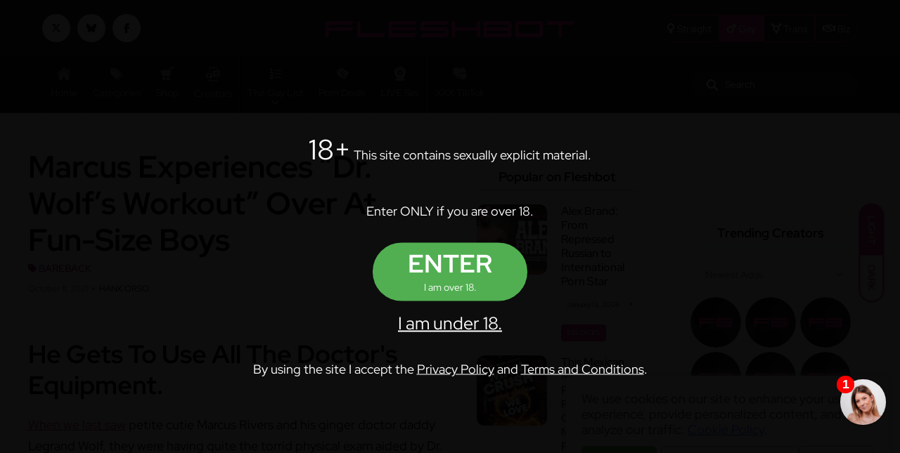

--- FILE ---
content_type: text/html; charset=UTF-8
request_url: https://gay.fleshbot.com/8718364/marcus-experiences-dr-wolfs-workout-over-at-fun-size-boys/
body_size: 17142
content:
<!DOCTYPE html>
<!--[if lt IE 7 ]><html
class="ie ie6" lang=en> <![endif]-->
<!--[if IE 7 ]><html
class="ie ie7" lang=en> <![endif]-->
<!--[if IE 8 ]><html
class="ie ie8" lang=en> <![endif]-->
<!--[if (gte IE 9)|!(IE)]><!--><html
lang=en> <!--<![endif]--><head><meta
charset="utf-8"><meta
http-equiv="X-UA-Compatible" content="IE=edge,chrome=1"><meta
name="description" content="He Gets To Use All The Doctor&#8217;s Equipment. When we last saw petite cutie Marcus Rivers and his ginger doctor daddy Legrand Wolf, they were having quite the torrid physical exam aided by Dr. Wolf&#8217;s nurse, Cole Blue. This time around, Fun-Size Boys gives us this daddy/boy combo having a fun time on the workout equipment in &#8220;Marcus Ch. 7: Dr. Wolf&#8217;s Workout.&#8221; And believe me, when the good doctor gets his equipment primed and ready, little Marcus is going to... Read More | Fleshbot"><meta
name="author" content="Fleshbot">
<!--[if lt IE 9]><script src=https://cdnjs.cloudflare.com/ajax/libs/html5shiv/3.7.3/html5shiv.min.js></script><![endif]--><meta
name="viewport" content="width=device-width, initial-scale=1, maximum-scale=1"><meta
name="mobile-web-app-capable" content="yes"><meta
name="mobile-web-app-status-bar-style" content="black-translucent"><link
rel="shortcut icon" href=https://cdn-assets.fleshbot.com/wp-content/themes/fleshbot3.0/assets/images/favicon.png><link
href=https://cdn-assets.fleshbot.com/wp-content/themes/fleshbot3.0/assets/images/favicon.png rel=apple-touch-icon><link
href=https://cdn-assets.fleshbot.com/wp-content/themes/fleshbot3.0/assets/images/favicon.png rel=apple-touch-icon sizes=152x152><link
href=https://cdn-assets.fleshbot.com/wp-content/themes/fleshbot3.0/assets/images/favicon.png rel=apple-touch-icon sizes=167x167><link
href=https://cdn-assets.fleshbot.com/wp-content/themes/fleshbot3.0/assets/images/favicon.png rel=apple-touch-icon sizes=180x180><link
href=https://cdn-assets.fleshbot.com/wp-content/themes/fleshbot3.0/assets/images/favicon.png rel=icon sizes=192x192><link
href=https://cdn-assets.fleshbot.com/wp-content/themes/fleshbot3.0/assets/images/favicon.png rel=icon sizes=128x128><meta
name="exoclick-site-verification" content="8348ba941cbc1c8f2d1601b98805f39c"><script src="/cdn-cgi/scripts/7d0fa10a/cloudflare-static/rocket-loader.min.js" data-cf-settings="49f3acbd474f005d30e83c6c-|49"></script><style type="text/css">@font-face {font-family:Red Hat Display;font-style:normal;font-weight:300 900;src:url(/cf-fonts/v/red-hat-display/5.0.18/latin-ext/wght/normal.woff2);unicode-range:U+0100-02AF,U+0304,U+0308,U+0329,U+1E00-1E9F,U+1EF2-1EFF,U+2020,U+20A0-20AB,U+20AD-20CF,U+2113,U+2C60-2C7F,U+A720-A7FF;font-display:swap;}@font-face {font-family:Red Hat Display;font-style:normal;font-weight:300 900;src:url(/cf-fonts/v/red-hat-display/5.0.18/latin/wght/normal.woff2);unicode-range:U+0000-00FF,U+0131,U+0152-0153,U+02BB-02BC,U+02C6,U+02DA,U+02DC,U+0304,U+0308,U+0329,U+2000-206F,U+2074,U+20AC,U+2122,U+2191,U+2193,U+2212,U+2215,U+FEFF,U+FFFD;font-display:swap;}@font-face {font-family:Red Hat Display;font-style:italic;font-weight:300 900;src:url(/cf-fonts/v/red-hat-display/5.0.18/latin/wght/italic.woff2);unicode-range:U+0000-00FF,U+0131,U+0152-0153,U+02BB-02BC,U+02C6,U+02DA,U+02DC,U+0304,U+0308,U+0329,U+2000-206F,U+2074,U+20AC,U+2122,U+2191,U+2193,U+2212,U+2215,U+FEFF,U+FFFD;font-display:swap;}@font-face {font-family:Red Hat Display;font-style:italic;font-weight:300 900;src:url(/cf-fonts/v/red-hat-display/5.0.18/latin-ext/wght/italic.woff2);unicode-range:U+0100-02AF,U+0304,U+0308,U+0329,U+1E00-1E9F,U+1EF2-1EFF,U+2020,U+20A0-20AB,U+20AD-20CF,U+2113,U+2C60-2C7F,U+A720-A7FF;font-display:swap;}@font-face {font-family:Shadows Into Light;font-style:normal;font-weight:400;src:url(/cf-fonts/s/shadows-into-light/5.0.18/latin/400/normal.woff2);unicode-range:U+0000-00FF,U+0131,U+0152-0153,U+02BB-02BC,U+02C6,U+02DA,U+02DC,U+0304,U+0308,U+0329,U+2000-206F,U+2074,U+20AC,U+2122,U+2191,U+2193,U+2212,U+2215,U+FEFF,U+FFFD;font-display:swap;}</style>
<noscript><link
href="https://fonts.googleapis.com/css2?family=Red+Hat+Display:ital,wght@0,300..900;1,300..900&family=Shadows+Into+Light&display=swap" rel=stylesheet>
</noscript><meta
name='robots' content='index, follow, max-image-preview:large, max-snippet:-1, max-video-preview:-1'><title>Marcus Experiences &quot;Dr. Wolf&#039;s Workout&quot; Over At Fun-Size Boys - Fleshbot</title><meta
name="description" content="He Gets To Use All The Doctor&#039;s Equipment. When we last saw petite cutie Marcus Rivers and his ginger doctor daddy Legrand Wolf, they were having quite"><link
rel=canonical href=https://gay.fleshbot.com/8718364/marcus-experiences-dr-wolfs-workout-over-at-fun-size-boys/ ><meta
property="og:locale" content="en_US"><meta
property="og:type" content="article"><meta
property="og:title" content="Marcus Experiences &quot;Dr. Wolf&#039;s Workout&quot; Over At Fun-Size Boys - Fleshbot"><meta
property="og:description" content="He Gets To Use All The Doctor&#039;s Equipment. When we last saw petite cutie Marcus Rivers and his ginger doctor daddy Legrand Wolf, they were having quite"><meta
property="og:url" content="https://gay.fleshbot.com/8718364/marcus-experiences-dr-wolfs-workout-over-at-fun-size-boys/"><meta
property="og:site_name" content="Fleshbot"><meta
property="article:publisher" content="https://www.facebook.com/Fleshbot/"><meta
property="article:published_time" content="2021-10-12T01:57:15+00:00"><meta
property="article:modified_time" content="2022-12-16T03:17:19+00:00"><meta
property="og:image" content="https://cdn.fleshbot.com/uploads/2022/12/fsb0082_022.jpg"><meta
property="og:image:width" content="1620"><meta
property="og:image:height" content="1080"><meta
property="og:image:type" content="image/jpeg"><meta
name="author" content="Hank Orso"><meta
name="twitter:card" content="summary_large_image"><meta
name="twitter:creator" content="@fleshbot"><meta
name="twitter:site" content="@fleshbot"> <script type=application/ld+json class=yoast-schema-graph>{"@context":"https://schema.org","@graph":[{"@type":"Article","@id":"https://gay.fleshbot.com/8718364/marcus-experiences-dr-wolfs-workout-over-at-fun-size-boys/#article","isPartOf":{"@id":"https://gay.fleshbot.com/8718364/marcus-experiences-dr-wolfs-workout-over-at-fun-size-boys/"},"author":{"name":"Hank Orso","@id":"https://fleshbot.com/#/schema/person/f898e091823e76c76dddc209a23c8edd"},"headline":"Marcus Experiences &#8220;Dr. Wolf&#8217;s Workout&#8221; Over At Fun-Size Boys","datePublished":"2021-10-12T01:57:15+00:00","dateModified":"2022-12-16T03:17:19+00:00","mainEntityOfPage":{"@id":"https://gay.fleshbot.com/8718364/marcus-experiences-dr-wolfs-workout-over-at-fun-size-boys/"},"wordCount":645,"commentCount":0,"publisher":{"@id":"https://fleshbot.com/#organization"},"image":{"@id":"https://gay.fleshbot.com/8718364/marcus-experiences-dr-wolfs-workout-over-at-fun-size-boys/#primaryimage"},"thumbnailUrl":"https://cdn.fleshbot.com/uploads/2022/12/fsb0082_022.jpg","keywords":["bareback","breeding","Daddy / boy","Fun Size Boys","Legrand Wolf","Marcus rivers","older/younger"],"articleSection":["Bareback","Breeding","Daddy-boy","Gay","Hardcore","Twinks"],"inLanguage":"en-US","potentialAction":[{"@type":"CommentAction","name":"Comment","target":["https://gay.fleshbot.com/8718364/marcus-experiences-dr-wolfs-workout-over-at-fun-size-boys/#respond"]}]},{"@type":"WebPage","@id":"https://gay.fleshbot.com/8718364/marcus-experiences-dr-wolfs-workout-over-at-fun-size-boys/","url":"https://gay.fleshbot.com/8718364/marcus-experiences-dr-wolfs-workout-over-at-fun-size-boys/","name":"Marcus Experiences \"Dr. Wolf's Workout\" Over At Fun-Size Boys - Fleshbot","isPartOf":{"@id":"https://fleshbot.com/#website"},"primaryImageOfPage":{"@id":"https://gay.fleshbot.com/8718364/marcus-experiences-dr-wolfs-workout-over-at-fun-size-boys/#primaryimage"},"image":{"@id":"https://gay.fleshbot.com/8718364/marcus-experiences-dr-wolfs-workout-over-at-fun-size-boys/#primaryimage"},"thumbnailUrl":"https://cdn.fleshbot.com/uploads/2022/12/fsb0082_022.jpg","datePublished":"2021-10-12T01:57:15+00:00","dateModified":"2022-12-16T03:17:19+00:00","description":"He Gets To Use All The Doctor's Equipment. When we last saw petite cutie Marcus Rivers and his ginger doctor daddy Legrand Wolf, they were having quite","breadcrumb":{"@id":"https://gay.fleshbot.com/8718364/marcus-experiences-dr-wolfs-workout-over-at-fun-size-boys/#breadcrumb"},"inLanguage":"en-US","potentialAction":[{"@type":"ReadAction","target":["https://gay.fleshbot.com/8718364/marcus-experiences-dr-wolfs-workout-over-at-fun-size-boys/"]}]},{"@type":"ImageObject","inLanguage":"en-US","@id":"https://gay.fleshbot.com/8718364/marcus-experiences-dr-wolfs-workout-over-at-fun-size-boys/#primaryimage","url":"https://cdn.fleshbot.com/uploads/2022/12/fsb0082_022.jpg","contentUrl":"https://cdn.fleshbot.com/uploads/2022/12/fsb0082_022.jpg","width":1620,"height":1080},{"@type":"BreadcrumbList","@id":"https://gay.fleshbot.com/8718364/marcus-experiences-dr-wolfs-workout-over-at-fun-size-boys/#breadcrumb","itemListElement":[{"@type":"ListItem","position":1,"name":"Home","item":"https://trans.fleshbot.com/"},{"@type":"ListItem","position":2,"name":"Marcus Experiences &#8220;Dr. Wolf&#8217;s Workout&#8221; Over At Fun-Size Boys"}]},{"@type":"WebSite","@id":"https://fleshbot.com/#website","url":"https://fleshbot.com/","name":"Fleshbot","description":"The hottest and longest running porn blog for pornstar interviews, sexy photos, hardcore videos and the newest adult DVDs.","publisher":{"@id":"https://fleshbot.com/#organization"},"potentialAction":[{"@type":"SearchAction","target":{"@type":"EntryPoint","urlTemplate":"https://fleshbot.com/?s={search_term_string}"},"query-input":{"@type":"PropertyValueSpecification","valueRequired":true,"valueName":"search_term_string"}}],"inLanguage":"en-US"},{"@type":"Organization","@id":"https://fleshbot.com/#organization","name":"Fleshbot","url":"https://fleshbot.com/","logo":{"@type":"ImageObject","inLanguage":"en-US","@id":"https://fleshbot.com/#/schema/logo/image/","url":"https://cdn.fleshbot.com/uploads/2021/05/screenshot.png","contentUrl":"https://cdn.fleshbot.com/uploads/2021/05/screenshot.png","width":600,"height":450,"caption":"Fleshbot"},"image":{"@id":"https://fleshbot.com/#/schema/logo/image/"},"sameAs":["https://www.facebook.com/Fleshbot/","https://x.com/fleshbot"]},{"@type":"Person","@id":"https://fleshbot.com/#/schema/person/f898e091823e76c76dddc209a23c8edd","name":"Hank Orso","image":{"@type":"ImageObject","inLanguage":"en-US","@id":"https://fleshbot.com/#/schema/person/image/","url":"https://secure.gravatar.com/avatar/fbd86bb4f49df43aa19386abfd9c9ac1c4cf049c1aae928bcb4d34c2d1960389?s=96&d=mm&r=g","contentUrl":"https://secure.gravatar.com/avatar/fbd86bb4f49df43aa19386abfd9c9ac1c4cf049c1aae928bcb4d34c2d1960389?s=96&d=mm&r=g","caption":"Hank Orso"},"url":"https://gay.fleshbot.com/author/hank-orso/"}]}</script> <link
rel=dns-prefetch href=//gay.fleshbot.com><link
rel=dns-prefetch href=//www.instagram.com><link
rel=dns-prefetch href=//cdn-assets.fleshbot.com><link
rel=dns-prefetch href=//cdnjs.cloudflare.com><link
rel=alternate title="oEmbed (JSON)" type=application/json+oembed href="https://gay.fleshbot.com/wp-json/oembed/1.0/embed?url=https%3A%2F%2Fgay.fleshbot.com%2F8718364%2Fmarcus-experiences-dr-wolfs-workout-over-at-fun-size-boys%2F"><link
rel=alternate title="oEmbed (XML)" type=text/xml+oembed href="https://gay.fleshbot.com/wp-json/oembed/1.0/embed?url=https%3A%2F%2Fgay.fleshbot.com%2F8718364%2Fmarcus-experiences-dr-wolfs-workout-over-at-fun-size-boys%2F&#038;format=xml">
<style id=wp-img-auto-sizes-contain-inline-css>img:is([sizes=auto i],[sizes^="auto," i]){contain-intrinsic-size:3000px 1500px}
/*# sourceURL=wp-img-auto-sizes-contain-inline-css */</style><link
rel=stylesheet id=post-views-counter-frontend-css href='https://cdn-assets.fleshbot.com/wp-content/plugins/post-views-counter/css/frontend.css?ver=1.7.0' type=text/css media=all><link
rel=stylesheet id=bootstrap-css href='https://cdnjs.cloudflare.com/ajax/libs/bootstrap/5.3.3/css/bootstrap.min.css?ver=5.3.3' type=text/css media=all><link
rel=stylesheet id=font-awesome-css href='https://cdnjs.cloudflare.com/ajax/libs/font-awesome/6.7.2/css/all.min.css?ver=6.7.2' type=text/css media=all><link
rel=stylesheet id=slick-css href='https://cdn-assets.fleshbot.com/wp-content/themes/fleshbot3.0/assets/css/vendor/slick.css?ver=1605614480' type=text/css media=all><link
rel=stylesheet id=slick-theme-css href='https://cdn-assets.fleshbot.com/wp-content/themes/fleshbot3.0/assets/css/vendor/slick-theme.css?ver=1605614480' type=text/css media=all><link
rel=stylesheet id=base-style-css href='https://cdn-assets.fleshbot.com/wp-content/themes/fleshbot3.0/assets/css/vendor/base.css?ver=1605614478' type=text/css media=all><link
rel=stylesheet id=style-css href='https://cdn-assets.fleshbot.com/wp-content/themes/fleshbot3.0/assets/css/style.min.css?vfb=07102025&#038;ver=1746632757' type=text/css media=all><link
rel=stylesheet id=style-fleshbot-css href='https://cdn-assets.fleshbot.com/wp-content/themes/fleshbot3.0/assets/css/style.fleshbot.css?vfb=07102025&#038;ver=1759861856' type=text/css media=all><link
rel=stylesheet id=mediaelement-css href='https://cdn-assets.fleshbot.com/wp-includes/js/mediaelement/mediaelementplayer-legacy.min.css?ver=4.2.17' type=text/css media=all><link
rel=stylesheet id=wp-mediaelement-css href='https://cdn-assets.fleshbot.com/wp-includes/js/mediaelement/wp-mediaelement.min.css?ver=957f92c5fc13dd0e276c770c3db84786' type=text/css media=all> <script id=post-views-counter-frontend-js-before type="49f3acbd474f005d30e83c6c-text/javascript">var pvcArgsFrontend = {"mode":"js","postID":8718364,"requestURL":"https:\/\/gay.fleshbot.com\/wp-admin\/admin-ajax.php","nonce":"2791abaee8","dataStorage":"cookies","multisite":false,"path":"\/","domain":"fleshbot.com"};

//# sourceURL=post-views-counter-frontend-js-before</script> <script src="https://cdn-assets.fleshbot.com/wp-content/plugins/post-views-counter/js/frontend.js?ver=1.7.0" id=post-views-counter-frontend-js type="49f3acbd474f005d30e83c6c-text/javascript"></script> <script src="https://cdn-assets.fleshbot.com/wp-includes/js/jquery/jquery.min.js?ver=3.7.1" id=jquery-core-js type="49f3acbd474f005d30e83c6c-text/javascript"></script> <script src="https://cdn-assets.fleshbot.com/wp-includes/js/jquery/jquery-migrate.min.js?ver=3.4.1" id=jquery-migrate-js type="49f3acbd474f005d30e83c6c-text/javascript"></script> <meta
name="generator" content="performance-lab 4.0.0; plugins: "><style>/* wrapper always full-width of its container */
      .mg-custom-instagram-embed {
        width: 100%;
        max-width: 100%;
        margin: 1em auto;
      }

      /* only force width on blockquotes (image/carousel embeds) */
      .mg-custom-instagram-embed blockquote.instagram-media {
        width: 100% !important;
        max-width: 100% !important;
      }

      /* force width on all iframes */
      .mg-custom-instagram-embed iframe.instagram-media {
        width: 70% !important;
        max-width: 100% !important;
      }

      /* but only Reels (and video embeds) need height:auto to escape height:0 */
      .mg-custom-instagram-embed iframe.instagram-media[src*="/reel/"],
      .mg-custom-instagram-embed iframe.instagram-media[src*="/video/"] {
        height: auto !important;
      }</style><noscript><style>.lazyload[data-src]{display:none !important;}</style></noscript><style>.lazyload{background-image:none !important;}.lazyload:before{background-image:none !important;}</style><link
rel=icon href=https://cdn.fleshbot.com/uploads/2022/11/cropped-512x512-1-32x32.png sizes=32x32><link
rel=icon href=https://cdn.fleshbot.com/uploads/2022/11/cropped-512x512-1-192x192.png sizes=192x192><link
rel=apple-touch-icon href=https://cdn.fleshbot.com/uploads/2022/11/cropped-512x512-1-180x180.png><meta
name="msapplication-TileImage" content="https://cdn.fleshbot.com/uploads/2022/11/cropped-512x512-1-270x270.png"><meta
name="hubtraffic-domain-validation"  content="679910069efe905e">
 <script async src="https://www.googletagmanager.com/gtag/js?id=G-D299FE07L5" type="49f3acbd474f005d30e83c6c-text/javascript"></script> <script type="49f3acbd474f005d30e83c6c-text/javascript">window.dataLayer = window.dataLayer || []; function gtag(){dataLayer.push(arguments);} gtag('js', new Date()); gtag('config', 'G-D299FE07L5');</script> </head><body
data-rsssl=1 class="body-sticky-header "><div
id=preloader><div
class=centerbox><div
class=middle>
<img
src=https://cdn-assets.fleshbot.com/wp-content/themes/fleshbot3.0/assets/images/logo/logo-white.png width=358 height=23 alt="Fleshbot Loading..."><div
class=loading-spinner-text>Loading...</div><div
class=loading-spinner-container><div
class=loadingio-spinner-double-ring-cswgcfxyejn><div
class=loading-spinner><div></div><div></div><div><div></div></div><div><div></div></div></div></div></div></div></div></div><div
class=main-wrapper><div
id=my_switcher class=my_switcher><ul>
<li>
<a
href="javascript: void(0);" data-theme=light class="setColor light">
<span
title="Light Mode">Light</span>
</a>
</li>
<li>
<a
href="javascript: void(0);" data-theme=dark class="setColor dark">
<span
title="Dark Mode">Dark</span>
</a>
</li></ul></div><header
class="header axil-header header-style-6 header-dark header-desktop  "><div
class=header-top><div
class="row align-items-center"><div
class="col-lg-3 col-md-6 col-sm-6 col-xl-4 d-none d-sm-none d-md-none d-lg-block"><ul
class="social-icon color-white md-size justify-content-center justify-content-sm-start">
<li><a
href=https://x.com/fleshbot target=_blank title=Fleshbot><i
class="fa-brands fa-x-twitter"></i></a></li>
<li><a
href=https://bsky.app/profile/fleshbotofficial.bsky.social target=_blank title=Fleshbot><i
class="fa-brands fa-bluesky"></i></a></li>
<li><a
href=https://facebook.com/Fleshbot/ target=_blank title="Fleshbot Facebook"><i
class="fa-brands fa-facebook-f"></i></a></li></ul></div><div
class="col-lg-4 col-md-12 col-sm-12 col-xl-4"><div
class="logo text-center">
<a
href=https://gay.fleshbot.com title=Fleshbot>
<img
class="dark-logo lazyload" src="[data-uri]" alt=Fleshbot width=358 height=23 data-src="https://cdn-assets.fleshbot.com/wp-content/themes/fleshbot3.0/assets/images/logo/logo-white.png?v=13122022" decoding=async data-eio-rwidth=358 data-eio-rheight=23><noscript><img
class=dark-logo src="https://cdn-assets.fleshbot.com/wp-content/themes/fleshbot3.0/assets/images/logo/logo-white.png?v=13122022" alt=Fleshbot width=358 height=23 data-eio=l></noscript>
<img
class="light-logo lazyload" src="[data-uri]" alt=Fleshbot width=358 height=23 data-src="https://cdn-assets.fleshbot.com/wp-content/themes/fleshbot3.0/assets/images/logo/logo-white2.png?v=13122022" decoding=async data-eio-rwidth=358 data-eio-rheight=23><noscript><img
class=light-logo src="https://cdn-assets.fleshbot.com/wp-content/themes/fleshbot3.0/assets/images/logo/logo-white2.png?v=13122022" alt=Fleshbot width=358 height=23 data-eio=l></noscript>
</a></div></div><div
class="col-lg-5 col-md-12 col-sm-12 col-xl-4"><div
class="header-top-bar d-flex justify-content-center justify-content-lg-end flex-wrap align-items-center"><div
class="header-top-nav btn-group" role=group aria-label="Fleshbot Niche Switcher">
<a
href=https://fleshbot.com/ class="btn btn-outline-primary"><i
class="fa-solid fa-venus"></i> Straight</a>
<a
href=https://gay.fleshbot.com/ class="btn btn-primary"><i
class="fa-solid fa-mars"></i> Gay</a>
<a
href=https://trans.fleshbot.com/ class="btn btn-outline-primary"><i
class="fa-solid fa-transgender"></i> Trans</a>
<a
href=https://fleshbot.com/biz/ class="btn btn-outline-primary"><i
class="fa-regular fa-handshake"></i> Biz</a></div></div></div></div></div><div
class=header-bottom><div
class="row justify-content-between align-items-center"><div
class="col-xl-9 col-12"><div
class="mainmenu-wrapper d-none d-xl-block">
<a
href=https://gay.fleshbot.com title=Fleshbot class=fb-nav-logo><img
src=[data-uri] alt=Fleshbot width=86 height=23 data-src="https://cdn-assets.fleshbot.com/wp-content/themes/fleshbot3.0/assets/images/logo/logo-fb.png?v=13122022" decoding=async class=lazyload data-eio-rwidth=86 data-eio-rheight=23><noscript><img
src="https://cdn-assets.fleshbot.com/wp-content/themes/fleshbot3.0/assets/images/logo/logo-fb.png?v=13122022" alt=Fleshbot width=86 height=23 data-eio=l></noscript></a><nav
class=mainmenu-nav><ul
class=mainmenu>
<li
class="menu-item-has-children ">
<a
href=https://gay.fleshbot.com/ >
<span
class=menu-item-icon><img
src="[data-uri]" alt=Home width=20 height=20 data-src=https://cdn-assets.fleshbot.com/wp-content/themes/fleshbot3.0/assets/icons/icon_home.svg decoding=async class=lazyload data-eio-rwidth=20 data-eio-rheight=20><noscript><img
src=https://cdn-assets.fleshbot.com/wp-content/themes/fleshbot3.0/assets/icons/icon_home.svg alt=Home width=20 height=20 data-eio=l></noscript></span>
<span
class=menu-item-label>Home</span>
</a><ul
class=axil-submenu>
<li>
<a
class=hover-flip-item-wrapper href=https://fleshbot.com/ >
<span
class=hover-flip-item>
<span
data-text=Straight>Straight</span>
</span>
</a>
</li>
<li>
<a
class=hover-flip-item-wrapper href=https://gay.fleshbot.com/ >
<span
class=hover-flip-item>
<span
data-text=Gay>Gay</span>
</span>
</a>
</li>
<li>
<a
class=hover-flip-item-wrapper href=https://trans.fleshbot.com/ >
<span
class=hover-flip-item>
<span
data-text=Trans>Trans</span>
</span>
</a>
</li>
<li>
<a
class=hover-flip-item-wrapper href=https://fleshbot.com/biz/ >
<span
class=hover-flip-item>
<span
data-text=Business>Business</span>
</span>
</a>
</li></ul>
</li><li
class=menu-item-has-children>
<a
href=https://fleshbot.com/ >
<span
class=menu-item-icon><img
src="[data-uri]" alt=Categories width=20 height=20 data-src=https://cdn-assets.fleshbot.com/wp-content/themes/fleshbot3.0/assets/icons/icon_categories.svg decoding=async class=lazyload data-eio-rwidth=20 data-eio-rheight=20><noscript><img
src=https://cdn-assets.fleshbot.com/wp-content/themes/fleshbot3.0/assets/icons/icon_categories.svg alt=Categories width=20 height=20 data-eio=l></noscript></span>
<span
class=menu-item-label>Categories</span>
</a><ul
class=axil-submenu>
<li>
<a
class=hover-flip-item-wrapper href=/category/pornstars/ title=Pornstars>
<span
class=hover-flip-item>
<span
data-text=Pornstars>Pornstars</span>
</span>
</a>
</li>
<li>
<a
class=hover-flip-item-wrapper href=/category/amateur/ title=Amateur>
<span
class=hover-flip-item>
<span
data-text=Amateur>Amateur</span>
</span>
</a>
</li>
<li>
<a
class=hover-flip-item-wrapper href=/category/hardcore/ title=Hardcore>
<span
class=hover-flip-item>
<span
data-text=Hardcore>Hardcore</span>
</span>
</a>
</li>
<li>
<a
class=hover-flip-item-wrapper href=/category/porn-galleries/ title="Porn Galleries">
<span
class=hover-flip-item>
<span
data-text="Porn Galleries">Porn Galleries</span>
</span>
</a>
</li>
<li>
<a
class=hover-flip-item-wrapper href=/category/editorial-features/ title="Editorial Features">
<span
class=hover-flip-item>
<span
data-text="Editorial Features">Editorial Features</span>
</span>
</a>
</li>
<li>
<a
class=hover-flip-item-wrapper href=/category/celebrity/ title=Celebrity>
<span
class=hover-flip-item>
<span
data-text=Celebrity>Celebrity</span>
</span>
</a>
</li>
<li>
<a
class=hover-flip-item-wrapper href=/category/tv-movies/ title=TV/Movies>
<span
class=hover-flip-item>
<span
data-text=TV/Movies>TV/Movies</span>
</span>
</a>
</li>
<li>
<a
class=hover-flip-item-wrapper href=/category/sponsored/ title=Sponsored>
<span
class=hover-flip-item>
<span
data-text=Sponsored>Sponsored</span>
</span>
</a>
</li>
<li>
<a
class=hover-flip-item-wrapper href=/category/politics/ title=Politics>
<span
class=hover-flip-item>
<span
data-text=Politics>Politics</span>
</span>
</a>
</li>
<li>
<a
class=hover-flip-item-wrapper href=/category/fleshlight/ title=Fleshlight>
<span
class=hover-flip-item>
<span
data-text=Fleshlight>Fleshlight</span>
</span>
</a>
</li></ul>
</li>
<li
class="menu-item menu-item-type-custom menu-item-object-custom"><a
href=https://gay-shop.fleshbot.com/ title=Shop target=_blank><span
class=menu-item-icon><img
src="[data-uri]" alt=Shop width=20 height=20 data-src=https://cdn-assets.fleshbot.com/wp-content/themes/fleshbot3.0/assets/icons/icon_shop.svg decoding=async class=lazyload data-eio-rwidth=20 data-eio-rheight=20><noscript><img
src=https://cdn-assets.fleshbot.com/wp-content/themes/fleshbot3.0/assets/icons/icon_shop.svg alt=Shop width=20 height=20 data-eio=l></noscript></span><span
class=menu-item-label>Shop</span></a></li>
<li
class="menu-item menu-item-type-post_type menu-item-object-page"><a
href=https://gay.fleshbot.com/creators/ title=Creators target><span
class=menu-item-icon><img
src="[data-uri]" alt=Creators width=20 height=20 data-src=https://cdn-assets.fleshbot.com/wp-content/themes/fleshbot3.0/assets/icons/icon_creators.svg decoding=async class=lazyload data-eio-rwidth=20 data-eio-rheight=20><noscript><img
src=https://cdn-assets.fleshbot.com/wp-content/themes/fleshbot3.0/assets/icons/icon_creators.svg alt=Creators width=20 height=20 data-eio=l></noscript></span><span
class=menu-item-label>Creators</span></a></li>
<li
class="menu-item menu-item-type-post_type_archive menu-item-object-gay-list menu-item-has-children"><a
href=https://gay.fleshbot.com/gay-list/ title="The Gay List" target><span
class=menu-item-icon><img
src="[data-uri]" alt="The Gay List" width=20 height=20 data-src=https://cdn-assets.fleshbot.com/wp-content/themes/fleshbot3.0/assets/icons/icon_list.svg decoding=async class=lazyload data-eio-rwidth=20 data-eio-rheight=20><noscript><img
src=https://cdn-assets.fleshbot.com/wp-content/themes/fleshbot3.0/assets/icons/icon_list.svg alt="The Gay List" width=20 height=20 data-eio=l></noscript></span><span
class=menu-item-label>The Gay List</span> <i
class="fa-solid fa-angle-down"></i></a><ul
role=menu class=axil-submenu>
<li
class="menu-item menu-item-type-post_type_archive menu-item-object-gay-list"><a
class=hover-flip-item-wrapper href=https://gay.fleshbot.com/gay-list/ title="The Gay List" target>	<span
class=hover-flip-item>		<em
class="menu-submenu-item-icon me-2"><i
class="fa-solid fa-mars"></i></em> 	<span
data-text="The Gay List">The Gay List</span>	</span></a></li>
<li
class="menu-item menu-item-type-post_type_archive menu-item-object-list"><a
class=hover-flip-item-wrapper href=https://gay.fleshbot.com/list/ title="The List" target>	<span
class=hover-flip-item>		<em
class="menu-submenu-item-icon me-2"><i
class="fa-solid fa-venus"></i></em> 	<span
data-text="The List">The List</span>	</span></a></li>
<li
class="menu-item menu-item-type-post_type_archive menu-item-object-biz-list"><a
class=hover-flip-item-wrapper href=https://gay.fleshbot.com/biz-list/ title="Business List" target>	<span
class=hover-flip-item>		<em
class="menu-submenu-item-icon me-2"><i
class="fa-regular fa-handshake"></i></em> 	<span
data-text="Business List">Business List</span>	</span></a></li></ul>
</li>
<li
class="menu-item menu-item-type-post_type menu-item-object-page"><a
href=https://gay.fleshbot.com/porn-deals/ title="Porn Deals" target><span
class=menu-item-icon><img
src="[data-uri]" alt="Porn Deals" width=20 height=20 data-src=https://cdn-assets.fleshbot.com/wp-content/themes/fleshbot3.0/assets/icons/icon_deals.svg decoding=async class=lazyload data-eio-rwidth=20 data-eio-rheight=20><noscript><img
src=https://cdn-assets.fleshbot.com/wp-content/themes/fleshbot3.0/assets/icons/icon_deals.svg alt="Porn Deals" width=20 height=20 data-eio=l></noscript></span><span
class=menu-item-label>Porn Deals</span></a></li>
<li
class="menu-item menu-item-type-custom menu-item-object-custom"><a
href="https://go.camgrid.live/e4b82147-a57f-4ff3-a05f-84ab553ab684?service=guys&mp_code=f0yt2&utm_campaign=16071&utm_source=tabs" title="LIVE Sex" target><span
class=menu-item-icon><img
src="[data-uri]" alt="LIVE Sex" width=20 height=20 data-src=https://cdn-assets.fleshbot.com/wp-content/themes/fleshbot3.0/assets/icons/icon_livecams.svg decoding=async class=lazyload data-eio-rwidth=20 data-eio-rheight=20><noscript><img
src=https://cdn-assets.fleshbot.com/wp-content/themes/fleshbot3.0/assets/icons/icon_livecams.svg alt="LIVE Sex" width=20 height=20 data-eio=l></noscript></span><span
class=menu-item-label>LIVE Sex</span></a></li>
<li
class="menu-item menu-item-type-custom menu-item-object-custom"><a
href=https://kwiky.com title="XXX TikTok" target=_blank><span
class=menu-item-icon><img
src="[data-uri]" alt="XXX TikTok" width=20 height=20 data-src=https://cdn-assets.fleshbot.com/wp-content/themes/fleshbot3.0/assets/icons/icon_dating.svg decoding=async class=lazyload data-eio-rwidth=20 data-eio-rheight=20><noscript><img
src=https://cdn-assets.fleshbot.com/wp-content/themes/fleshbot3.0/assets/icons/icon_dating.svg alt="XXX TikTok" width=20 height=20 data-eio=l></noscript></span><span
class=menu-item-label>XXX TikTok</span></a></li></ul></nav></div></div><div
class="col-xl-3 col-12"><div
class="header-search d-flex flex-wrap align-items-center justify-content-center justify-content-xl-end">
<a
href=https://gay.fleshbot.com title=Fleshbot class=fb-search-logo><img
src=[data-uri] alt=Fleshbot width=86 height=23 data-src=https://cdn-assets.fleshbot.com/wp-content/themes/fleshbot3.0/assets/images/logo/logo-fb.png decoding=async class=lazyload data-eio-rwidth=86 data-eio-rheight=23><noscript><img
src=https://cdn-assets.fleshbot.com/wp-content/themes/fleshbot3.0/assets/images/logo/logo-fb.png alt=Fleshbot width=86 height=23 data-eio=l></noscript></a><div
class="header-top-nav btn-group" role=group aria-label="Fleshbot Niche Switcher"><div
class=btn-group>
<button
id=btnGroupDrop1 type=button class="btn btn-primary dropdown-toggle" data-toggle=dropdown data-bs-toggle=dropdown aria-expanded=false><i
class="fa-solid fa-mars"></i></button><ul
class=dropdown-menu aria-labelledby="Fleshbot Niche Dropdown">
<li><a
href=https://fleshbot.com/ class=dropdown-item><i
class="fa-solid fa-venus"></i> Straight</a></li>
<li><a
href=https://gay.fleshbot.com/ class=dropdown-item><i
class="fa-solid fa-mars"></i> Gay</a></li>
<li><a
href=https://trans.fleshbot.com/ class=dropdown-item><i
class="fa-solid fa-transgender"></i> Trans</a></li>
<li><a
href=https://fleshbot.com/biz/ class=dropdown-item><i
class="fa-regular fa-handshake"></i> Biz</a></li></ul></div></div><form
action=https://gay.fleshbot.com class=header-search-form><div
class="axil-search form-group">
<button
type=submit class=search-button><i
class="fa-solid fa-magnifying-glass"></i></button>
<input
type=text name=s class=form-control placeholder=Search value></div></form><div
class=trigger_mobile_search><a
href=#search><i
class="fa-solid fa-magnifying-glass"></i></a></div><div
class="hamburger-menu d-block d-xl-none"><div
class=hamburger-inner><div
class=icon><i
class="fa-solid fa-bars"></i></div></div></div></div></div></div></div></header><header
class="header-mobile header-dark"><div
class=header-mobile-flex><div
class=header-mobile-left><div
class=header-mobile-logo>
<a
href=https://gay.fleshbot.com title=Fleshbot>
<img
src="[data-uri]" alt=Fleshbot width=358 height=23 data-src="https://cdn-assets.fleshbot.com/wp-content/themes/fleshbot3.0/assets/images/logo/logo-white.png?v=13122022" decoding=async class=lazyload data-eio-rwidth=358 data-eio-rheight=23><noscript><img
src="https://cdn-assets.fleshbot.com/wp-content/themes/fleshbot3.0/assets/images/logo/logo-white.png?v=13122022" alt=Fleshbot width=358 height=23 data-eio=l></noscript>
</a></div><div
class="header-top-nav btn-group" role=group aria-label="Fleshbot Niche Switcher"><div
class=btn-group>
<button
id=btnGroupDrop1 type=button class="btn btn-primary dropdown-toggle" data-toggle=dropdown data-bs-toggle=dropdown aria-expanded=false><i
class="fa-solid fa-mars"></i></button><ul
class=dropdown-menu aria-labelledby="Fleshbot Niche Dropdown">
<li><a
href=https://fleshbot.com/ class=dropdown-item><i
class="fa-solid fa-venus"></i> Straight</a></li>
<li><a
href=https://gay.fleshbot.com/ class=dropdown-item><i
class="fa-solid fa-mars"></i> Gay</a></li>
<li><a
href=https://trans.fleshbot.com/ class=dropdown-item><i
class="fa-solid fa-transgender"></i> Trans</a></li>
<li><a
href=https://fleshbot.com/biz/ class=dropdown-item><i
class="fa-regular fa-handshake"></i> Biz</a></li></ul></div></div></div><div
class=header-mobile-right><div
class=header-mobile-search><form
action=https://gay.fleshbot.com class=header-search-form><div
class="axil-search form-group">
<button
type=submit class=search-button><i
class="fa-solid fa-magnifying-glass"></i></button>
<input
type=text name=s class=form-control placeholder=Search value></div></form><div
class=trigger_mobile_search><a
href=#search><i
class="fa-solid fa-magnifying-glass"></i></a></div></div><div
class="hamburger-menu d-block d-xl-none"><div
class=hamburger-inner><div
class=icon><i
class="fa-solid fa-bars"></i></div></div></div></div></div></div><div
class=popup-mobilemenu-area><div
class=inner><div
class="mobile-menu-top bg-color-black"><div
class=logo>
<a
href=https://gay.fleshbot.com>
<img
class="dark-logo lazyload" src="[data-uri]" alt=Fleshbot width=358 height=23 data-src="https://cdn-assets.fleshbot.com/wp-content/themes/fleshbot3.0/assets/images/logo/logo-black.png?v=13122022" decoding=async data-eio-rwidth=358 data-eio-rheight=23><noscript><img
class=dark-logo src="https://cdn-assets.fleshbot.com/wp-content/themes/fleshbot3.0/assets/images/logo/logo-black.png?v=13122022" alt=Fleshbot width=358 height=23 data-eio=l></noscript>
<img
class="light-logo lazyload" src="[data-uri]" alt=Fleshbot width=358 height=23 data-src="https://cdn-assets.fleshbot.com/wp-content/themes/fleshbot3.0/assets/images/logo/logo-white2.png?v=13122022" decoding=async data-eio-rwidth=358 data-eio-rheight=23><noscript><img
class=light-logo src="https://cdn-assets.fleshbot.com/wp-content/themes/fleshbot3.0/assets/images/logo/logo-white2.png?v=13122022" alt=Fleshbot width=358 height=23 data-eio=l></noscript>
</a></div><div
class=mobile-close><div
class=icon>
<i
class="fa-solid fa-xmark"></i></div></div></div><ul
class=mainmenu>
<li
class=menu-item-has-children>
<a
href=# class=popup-mobilemenu-area-trigger>Home</a><ul
class=axil-submenu>
<li><a
href=https://fleshbot.com/ >Straight</a></li>
<li><a
href=https://gay.fleshbot.com/ >Gay</a></li>
<li><a
href=https://trans.fleshbot.com/ >Trans</a></li></ul>
</li>
<li
class=menu-item-has-children>
<a
href=# class=popup-mobilemenu-area-trigger>Categories</a><ul
class=axil-submenu>
<li
id=menu-item-8420525 class="menu-item menu-item-type-taxonomy menu-item-object-category menu-item-8420525"><a
href=https://gay.fleshbot.com/category/pornstars/ >Pornstars</a></li>
<li
id=menu-item-8420526 class="menu-item menu-item-type-taxonomy menu-item-object-category menu-item-8420526"><a
href=https://gay.fleshbot.com/category/editorial-features/ >Editorial Features</a></li>
<li
id=menu-item-8420527 class="menu-item menu-item-type-taxonomy menu-item-object-category menu-item-8420527"><a
href=https://gay.fleshbot.com/category/hardcore/ >Hardcore</a></li>
<li
id=menu-item-8420528 class="menu-item menu-item-type-taxonomy menu-item-object-category menu-item-8420528"><a
href=https://gay.fleshbot.com/category/celebrity/ >Celebrity</a></li>
<li
id=menu-item-9271454 class="menu-item menu-item-type-post_type menu-item-object-page menu-item-9271454"><a
href=https://gay.fleshbot.com/creators/ >Creators</a></li>
<li
id=menu-item-8420529 class="menu-item menu-item-type-taxonomy menu-item-object-category menu-item-8420529"><a
href=https://gay.fleshbot.com/category/porn-galleries/ >Porn Galleries</a></li>
<li
id=menu-item-8420530 class="menu-item menu-item-type-taxonomy menu-item-object-category menu-item-8420530"><a
href=https://gay.fleshbot.com/category/tv-movies/ >TV/Movies</a></li>
<li
id=menu-item-8420531 class="menu-item menu-item-type-taxonomy menu-item-object-category menu-item-8420531"><a
href=https://gay.fleshbot.com/category/amateur/ >Amateur</a></li>
<li
id=menu-item-8420532 class="menu-item menu-item-type-taxonomy menu-item-object-category menu-item-8420532"><a
href=https://gay.fleshbot.com/category/sponsored/ >Sponsored</a></li></ul>
</li><li
id=menu-item-8921751 class="menu-item menu-item-type-custom menu-item-object-custom menu-item-8921751"><a
target=_blank href=https://gay-shop.fleshbot.com/ >Shop</a></li>
<li
id=menu-item-9263482 class="menu-item menu-item-type-post_type menu-item-object-page menu-item-9263482"><a
href=https://gay.fleshbot.com/creators/ >Creators</a></li>
<li
id=menu-item-9297537 class="menu-item menu-item-type-post_type_archive menu-item-object-gay-list menu-item-has-children menu-item-9297537"><a
href=https://gay.fleshbot.com/gay-list/ >The Gay List</a><ul
class=sub-menu>
<li
id=menu-item-9297543 class="menu-item menu-item-type-post_type_archive menu-item-object-gay-list menu-item-9297543"><a
href=https://gay.fleshbot.com/gay-list/ >The Gay List</a></li>
<li
id=menu-item-9297550 class="menu-item menu-item-type-post_type_archive menu-item-object-list menu-item-9297550"><a
href=https://gay.fleshbot.com/list/ >The List</a></li>
<li
id=menu-item-9297544 class="menu-item menu-item-type-post_type_archive menu-item-object-biz-list menu-item-9297544"><a
href=https://gay.fleshbot.com/biz-list/ >Business List</a></li></ul>
</li>
<li
id=menu-item-8561494 class="menu-item menu-item-type-post_type menu-item-object-page menu-item-8561494"><a
href=https://gay.fleshbot.com/porn-deals/ >Porn Deals</a></li>
<li
id=menu-item-8443421 class="menu-item menu-item-type-custom menu-item-object-custom menu-item-8443421"><a
href="https://go.camgrid.live/e4b82147-a57f-4ff3-a05f-84ab553ab684?service=guys&#038;mp_code=f0yt2&#038;utm_campaign=16071&#038;utm_source=tabs">LIVE Sex</a></li>
<li
id=menu-item-9009012 class="menu-item menu-item-type-custom menu-item-object-custom menu-item-9009012"><a
target=_blank href=https://kwiky.com>XXX TikTok</a></li></ul></div></div><div
class="post-single-wrapper axil-section-gap bg-color-white"><div
class=container><div
class=row><div
class="col-lg-6 col-xl-6"><div
class=post-grid-content><div
class=post-content><h1 class="title mb-2">Marcus Experiences &#8220;Dr. Wolf&#8217;s Workout&#8221; Over At Fun-Size Boys</h1><div
class=post-cat><div
class=post-cat-list>
<a
class=hover-flip-item-wrapper href=https://gay.fleshbot.com/category/gay/bareback/ title=BAREBACK>
<span
class=hover-flip-item>
<i
class="fas fa-tag"></i> <span
data-text=BAREBACK>BAREBACK</span>
</span>
</a></div></div><div
class="post-meta-wrapper mt-0 mb-2"><div
class=post-meta><div
class=content><ul
class=post-meta-list>
<li>October 11, 2021</li>
<li>
<a
class=hover-flip-item-wrapper href=https://gay.fleshbot.com/author/hank-orso/ title="Hank Orso">
<span
class=hover-flip-item>
<span
data-text="HANK ORSO">HANK ORSO</span>
</span>
</a>
</li></ul></div></div></div></div></div><hr
class="custom-post-divider m-5"><div
class=axil-post-content><h2>He Gets To Use All The Doctor's Equipment.</h2><p><a
href=https://www.cybersocket.com/daddy-boy/marcus-rivers-gets-extra-medical-attention-in-fun-size-boys-marcus-chapter-7-dr-wolfs-kingsize-nurse-cole/ >When we last saw</a> petite cutie Marcus Rivers and his ginger doctor daddy Legrand Wolf, they were having quite the torrid physical exam aided by Dr. Wolf's nurse, Cole Blue. This time around, <a
href=https://join.funsizeboys.com/track/MTA4Mjg5LjEuMTk3LjE5Ny4wLjAuMC4wLjA>Fun-Size Boys</a> gives us this daddy/boy combo having a fun time on the workout equipment in "<a
href=https://join.funsizeboys.com/track/MTA4Mjg5LjEuMTk3LjE5Ny4wLjAuMC4wLjA>Marcus Ch. 7: Dr. Wolf's Workout</a>." And believe me, when the good doctor gets his equipment primed and ready, little Marcus is going to be sweating it up big-time. Marcus is a tiny twink with a tight ass that Legrand's thick and lengthy "tongue depressor" will eventually have saying  "AAHHHH," but I don't think there's anything depressing about it. (Oh my God, stop with the puns!)</p><p>Doc finds his patient working out in a local gym (that is carpeted?!) and saunters over to join him and give him a few pointers. (Okay, also, I'm not gonna even ask why Legrand isn't wearing shoes. Just gonna let that little detail pass.) You know that sex shit's gonna go down when someone puts themself in the spotter position, their crotch hovering just over the trainee's face. Legrand being as tall as he is means he's <em>way</em> over Marcus' face, but I think they'll work it out. They move through some different maneuvers which bring the two closer and closer still, with hands guiding body parts to correct positions, hips grinding into fleshy parts, crotch rubbing against thighs, and all the other manner in which parts come in contact with parts as the erotic steam rises. Legrand is a good guide as he gives legit workout advice while maneuvering himself in to strike his prey.</p><p>While performing chest presses, Doc can't help but notice his patient's eyes are focused more on the bulge in his crotch, and at Marcus' suggestion, they move to a more fun activity. Legrand leans in and starts to passionately kiss the younger man, reaching over and groping within his shorts and rubbing his trimmed chest. Standing him up on the weight bench, he leans over and takes Marcus' hard dick deep down his throat, showing him he isn't just all-Top as he makes the boy moan, his dick disappearing down the older man's throat with some expert sucking. And likewise, Marcus does what he can with the doc's massive pole, but really... there's a matter of pure logistics and physiology getting in the way of Marcus deep-throating that monster. No worries. It's fun to watch him try. Back up on the bench and we get a great view of Legrand sucking Marcus again as he gently inserts a finger or more deep in the kid's tight hole, getting it primed for more.</p><p>Sitting on the bench, Legrand's rock-hard cock is easily straddled by the eager Marcus, with plenty to hold onto and balance himself as he lowers his ass inch by inch down on that raging pole. He looks great as he works himself up and down, eventually taking it to the hilt, impaling his backside on its entire length. Bent over the incline bench, Marcus can fuck himself back on doc's dick until Legrand can finally go (almost) full out, jamming into the young man with hot explosive bursts before tensing up and spraying his creamy prize deep in Marcus' ass. He pulls out and we get the final tantalizing image of his load leaking from the boy's no-longer-tight hole.</p><p><strong>Click the pic below to view the whole scene at <a
href=https://join.funsizeboys.com/track/MTA4Mjg5LjEuMTk3LjE5Ny4wLjAuMC4wLjA>Fun-Size Boys</a>.</strong></p><p><a
href=https://join.funsizeboys.com/track/MTA4Mjg5LjEuMTk3LjE5Ny4wLjAuMC4wLjA><img
class="aligncenter size-full wp-image-18871 lazyload" src="[data-uri]" alt data-src=https://cdn.fleshbot.com/uploads/2022/12/210426-fsb-950x250-1.jpg decoding=async><noscript><img
class="aligncenter size-full wp-image-18871" src=https://cdn.fleshbot.com/uploads/2022/12/210426-fsb-950x250-1.jpg alt data-eio=l></noscript></a></p><p>&nbsp;</p></div><hr
class="custom-post-divider m-5"><div
class=axil-post-details><div
class=tagcloud>
<a
href=/tag/bareback/ title=bareback/ >
<i
class="fal fa-tag"></i> bareback	</a>
<a
href=/tag/breeding/ title=breeding/ >
<i
class="fal fa-tag"></i> breeding	</a>
<a
href=/tag/daddy-boy/ title="Daddy / boy/">
<i
class="fal fa-tag"></i> Daddy / boy	</a>
<a
href=/tag/fun-size-boys/ title="Fun Size Boys/">
<i
class="fal fa-tag"></i> Fun Size Boys	</a>
<a
href=/tag/legrand-wolf/ title="Legrand Wolf/">
<i
class="fal fa-tag"></i> Legrand Wolf	</a>
<a
href=/tag/marcus-rivers/ title="Marcus rivers/">
<i
class="fal fa-tag"></i> Marcus rivers	</a>
<a
href=/tag/older-younger/ title=older/younger/ >
<i
class="fal fa-tag"></i> older/younger	</a></div></div></div><div
class="col-lg-3 col-xl-3 mt_md--40 mt_sm--40"><div
class=sidebar-inner><div
class="axil-single-widget widget widget_postlist mb--30"><h5 class="widget-title">Popular on Fleshbot</h5><div
class=post-medium-block><div
class="content-block post-medium mb--20"><div
class=post-thumbnail>
<a
href=https://gay.fleshbot.com/9321251/alex-brand-from-repressed-russian-to-international-porn-star/ title="Alex Brand: From Repressed Russian to International Porn Star">
<img
src="[data-uri]" alt="Alex Brand: From Repressed Russian to International Porn Star" class="featuredThumbnail img-responsive lazyload" width=150 height=150 data-src=https://cdn.fleshbot.com/uploads/2026/01/alex-brand-from-repressed-russian-to-international-porn-star-1768249286_696557c64937a-150x150.jpg.webp decoding=async data-eio-rwidth=150 data-eio-rheight=150><noscript><img
src=https://cdn.fleshbot.com/uploads/2026/01/alex-brand-from-repressed-russian-to-international-porn-star-1768249286_696557c64937a-150x150.jpg.webp alt="Alex Brand: From Repressed Russian to International Porn Star" class="featuredThumbnail img-responsive" width=150 height=150 data-eio=l></noscript>
</a></div><div
class=post-content><h6 class="title"><a
href=https://gay.fleshbot.com/9321251/alex-brand-from-repressed-russian-to-international-porn-star/ title="Alex Brand: From Repressed Russian to International Porn Star">Alex Brand: From Repressed Russian to International Porn Star</a></h6><div
class=post-meta><ul
class=post-meta-list>
<li><span
class="btn btn-default">January 13, 2026</span></li>
<li><a
href=/category/big-dicks/ class="btn btn-primary" title="BIG DICKS">BIG DICKS</a></li></ul></div></div></div><div
class="content-block post-medium mb--20"><div
class=post-thumbnail>
<a
href=https://gay.fleshbot.com/9322178/this-mexican-model-is-packing-in-front-back-giving-us-mariachi-fantasies/ title="This Mexican Model Is Packing In Front &#038; Back, Giving Us Mariachi Fantasies">
<img
src="[data-uri]" alt="This Mexican Model Is Packing In Front &#038; Back, Giving Us Mariachi Fantasies" class="featuredThumbnail img-responsive lazyload" width=150 height=150 data-src=https://cdn.fleshbot.com/uploads/2024/01/man-crush-gerardo-saccos-massive-bulge-1705969021_65af057de85d7-150x150.jpg decoding=async data-eio-rwidth=150 data-eio-rheight=150><noscript><img
src=https://cdn.fleshbot.com/uploads/2024/01/man-crush-gerardo-saccos-massive-bulge-1705969021_65af057de85d7-150x150.jpg alt="This Mexican Model Is Packing In Front &#038; Back, Giving Us Mariachi Fantasies" class="featuredThumbnail img-responsive" width=150 height=150 data-eio=l></noscript>
</a></div><div
class=post-content><h6 class="title"><a
href=https://gay.fleshbot.com/9322178/this-mexican-model-is-packing-in-front-back-giving-us-mariachi-fantasies/ title="This Mexican Model Is Packing In Front &#038; Back, Giving Us Mariachi Fantasies">This Mexican Model Is Packing In Front &#038; Back, Giving Us Mariachi Fantasies</a></h6><div
class=post-meta><ul
class=post-meta-list>
<li><span
class="btn btn-default">January 13, 2026</span></li>
<li><a
href=/category/big-dicks/ class="btn btn-primary" title="BIG DICKS">BIG DICKS</a></li></ul></div></div></div><div
class="content-block post-medium mb--20"><div
class=post-thumbnail>
<a
href=https://gay.fleshbot.com/9320581/throwback-thursday-remembers-the-best-of-bowen-yang-on-snl/ title="Throwback Thursday Remembers the Best of Bowen Yang on SNL">
<img
src="[data-uri]" alt="Throwback Thursday Remembers the Best of Bowen Yang on SNL" class="featuredThumbnail img-responsive lazyload" width=150 height=150 data-src=https://cdn.fleshbot.com/uploads/2024/12/were-all-ho-ho-hoes-and-looking-at-the-history-of-christmas-for-throwback-thursday-1733288223_674fe11f25300-150x150.jpg decoding=async data-eio-rwidth=150 data-eio-rheight=150><noscript><img
src=https://cdn.fleshbot.com/uploads/2024/12/were-all-ho-ho-hoes-and-looking-at-the-history-of-christmas-for-throwback-thursday-1733288223_674fe11f25300-150x150.jpg alt="Throwback Thursday Remembers the Best of Bowen Yang on SNL" class="featuredThumbnail img-responsive" width=150 height=150 data-eio=l></noscript>
</a></div><div
class=post-content><h6 class="title"><a
href=https://gay.fleshbot.com/9320581/throwback-thursday-remembers-the-best-of-bowen-yang-on-snl/ title="Throwback Thursday Remembers the Best of Bowen Yang on SNL">Throwback Thursday Remembers the Best of Bowen Yang on SNL</a></h6><div
class=post-meta><ul
class=post-meta-list>
<li><span
class="btn btn-default">January 1, 2026</span></li>
<li><a
href=/category/pop-culture/ class="btn btn-primary" title="POP CULTURE">POP CULTURE</a></li></ul></div></div></div><div
class="content-block post-medium mb--20"><div
class=post-thumbnail>
<a
href=https://gay.fleshbot.com/9321261/bill-skarsgard-showing-it-all-off/ title="Bill Skarsgård Showing IT All Off">
<img
src="[data-uri]" alt="Bill Skarsgård Showing IT All Off" class="featuredThumbnail img-responsive lazyload" width=150 height=150 data-src=https://cdn.fleshbot.com/uploads/2026/01/bill-skarsgard-showing-it-all-off-1767736020_695d82d453ca8-150x150.jpg.webp decoding=async data-eio-rwidth=150 data-eio-rheight=150><noscript><img
src=https://cdn.fleshbot.com/uploads/2026/01/bill-skarsgard-showing-it-all-off-1767736020_695d82d453ca8-150x150.jpg.webp alt="Bill Skarsgård Showing IT All Off" class="featuredThumbnail img-responsive" width=150 height=150 data-eio=l></noscript>
</a></div><div
class=post-content><h6 class="title"><a
href=https://gay.fleshbot.com/9321261/bill-skarsgard-showing-it-all-off/ title="Bill Skarsgård Showing IT All Off">Bill Skarsgård Showing IT All Off</a></h6><div
class=post-meta><ul
class=post-meta-list>
<li><span
class="btn btn-default">January 6, 2026</span></li>
<li><a
href=/category/celebs/ class="btn btn-primary" title=CELEBS>CELEBS</a></li></ul></div></div></div><div
class="content-block post-medium mb--20"><div
class=post-thumbnail>
<a
href=https://gay.fleshbot.com/9322169/tennis-pro-joao-lucas-reis-da-silva-becomes-first-openly-gay-player-at-australian-open/ title="Tennis Pro João Lucas Reis da Silva Becomes First Openly Gay Player At Australian Open">
<img
src="[data-uri]" alt="Tennis Pro João Lucas Reis da Silva Becomes First Openly Gay Player At Australian Open" class="featuredThumbnail img-responsive lazyload" width=150 height=150 data-src=https://cdn.fleshbot.com/uploads/2024/02/the-gayest-ads-during-super-bowl-lviii-1707759303_65ca56c7c77fc-150x150.jpg decoding=async data-eio-rwidth=150 data-eio-rheight=150><noscript><img
src=https://cdn.fleshbot.com/uploads/2024/02/the-gayest-ads-during-super-bowl-lviii-1707759303_65ca56c7c77fc-150x150.jpg alt="Tennis Pro João Lucas Reis da Silva Becomes First Openly Gay Player At Australian Open" class="featuredThumbnail img-responsive" width=150 height=150 data-eio=l></noscript>
</a></div><div
class=post-content><h6 class="title"><a
href=https://gay.fleshbot.com/9322169/tennis-pro-joao-lucas-reis-da-silva-becomes-first-openly-gay-player-at-australian-open/ title="Tennis Pro João Lucas Reis da Silva Becomes First Openly Gay Player At Australian Open">Tennis Pro João Lucas Reis da Silva Becomes First Openly Gay Player At Australian Open</a></h6><div
class=post-meta><ul
class=post-meta-list>
<li><span
class="btn btn-default">January 13, 2026</span></li>
<li><a
href=/category/celebs/ class="btn btn-primary" title=CELEBS>CELEBS</a></li></ul></div></div></div></div></div><div
class="axil-single-widget widget widget_tag_cloud mb--30"><h5 class="widget-title">Categories <span
class=text-primary><i
class="fa fa-mars"></i></span></h5><ul
class="liststyle blocks">
<li>
<a
href=/category/pornstars/ title=Pornstars>
<span
class=icon-box><i
class="fas fa-tag"></i></span> Pornstars	</a>
</li>
<li>
<a
href=/category/hardcore/ title=Hardcore>
<span
class=icon-box><i
class="fas fa-tag"></i></span> Hardcore	</a>
</li>
<li>
<a
href=/category/editorial-features/ title="Editorial Features">
<span
class=icon-box><i
class="fas fa-tag"></i></span> Editorial Features	</a>
</li>
<li>
<a
href=/category/celebrity/ title=Celebrity>
<span
class=icon-box><i
class="fas fa-tag"></i></span> Celebrity	</a>
</li>
<li>
<a
href=/category/amateur/ title=Amateur>
<span
class=icon-box><i
class="fas fa-tag"></i></span> Amateur	</a>
</li>
<li>
<a
href=/category/sponsored/ title=Sponsored>
<span
class=icon-box><i
class="fas fa-tag"></i></span> Sponsored	</a>
</li>
<li>
<a
href=/category/tv-movies/ title=TV/Movies>
<span
class=icon-box><i
class="fas fa-tag"></i></span> TV/Movies	</a>
</li>
<li>
<a
href=/category/porn-galleries/ title="Porn Galleries">
<span
class=icon-box><i
class="fas fa-tag"></i></span> Porn Galleries	</a>
</li>
<li>
<a
href=/category/scene-reviews/ title=Reviews>
<span
class=icon-box><i
class="fas fa-tag"></i></span> Reviews	</a>
</li>
<li>
<a
href=/category/bareback/ title=Bareback>
<span
class=icon-box><i
class="fas fa-tag"></i></span> Bareback	</a>
</li></ul></div>
<style>.post-thumbnail.post-video-thumbnail { position:relative; overflow:hidden; }
.post-thumbnail.post-video-thumbnail a { position:relative; overflow:hidden; }
.post-thumbnail.post-video-thumbnail img,
.post-thumbnail.post-video-thumbnail video { display:inline-block; max-width:100%; height:auto; position:relative; z-index:1; }
/* Tweaks for Video Thumbs */
.post-thumbnail.post-video-thumbnail img { position:relative; z-index:1; opacity:0; }
.post-thumbnail.post-video-thumbnail video { position:absolute; top:0; left:0; width:100%; height:100%; z-index:2; }</style><div
class="axil-single-widget widget widget_social mb--30 make-me-sticky pt-3 pb-3"><h5 class="widget-title">Porn Deal of the Day</h5><div
class="post-stories content-block mt--30 post-with-video-thumbnail"><div
class="post-thumbnail ">
<a
href=https://dn92.discount.ninja/offer/house-of-angell/redeem target=_blank title="House of Angell Porn Review: Save 87%">
<img
src="[data-uri]" alt="House of Angell Porn Review: Save 87% | House of Angell" width=420 height=236 style="width:100%; height:auto; max-width:100%;" data-src=https://cdn2.nsfw.exchange/media/13549/conversions/hoa_sfw-offer_archive_thumb.jpg decoding=async class=lazyload data-eio-rwidth=420 data-eio-rheight=236><noscript><img
src=https://cdn2.nsfw.exchange/media/13549/conversions/hoa_sfw-offer_archive_thumb.jpg alt="House of Angell Porn Review: Save 87% | House of Angell" width=420 height=236 style="width:100%; height:auto; max-width:100%;" data-eio=l></noscript>
</a></div><div
class="post-content pt-4 text-center"><h5 class="title">
<a
href=https://dn92.discount.ninja/offer/house-of-angell/redeem target=_blank title>
House of Angell	</a></h5>
<small
class="text-muted sub-title">House of Angell Porn Review: Save 87%</small>
<a
href=https://dn92.discount.ninja/offer/house-of-angell/redeem target=_blank title="House of Angell Porn Review: Save 87%" class="btn btn-primary">REDEEM NOW</a></div></div><div
class="post-stories content-block mt--30 post-with-video-thumbnail"><div
class="post-thumbnail ">
<a
href=https://dn92.discount.ninja/offer/family-dick/redeem target=_blank title="Family Dick: 50% Discount!">
<img
src="[data-uri]" alt="Family Dick: 50% Discount! | Family Dick" width=420 height=236 style="width:100%; height:auto; max-width:100%;" data-src=https://cdn2.nsfw.exchange/media/13184/conversions/familydick_nowthatsimpressive_sfw_thumb-offer_archive_thumb.jpg decoding=async class=lazyload data-eio-rwidth=420 data-eio-rheight=236><noscript><img
src=https://cdn2.nsfw.exchange/media/13184/conversions/familydick_nowthatsimpressive_sfw_thumb-offer_archive_thumb.jpg alt="Family Dick: 50% Discount! | Family Dick" width=420 height=236 style="width:100%; height:auto; max-width:100%;" data-eio=l></noscript>
</a></div><div
class="post-content pt-4 text-center"><h5 class="title">
<a
href=https://dn92.discount.ninja/offer/family-dick/redeem target=_blank title>
Family Dick	</a></h5>
<small
class="text-muted sub-title">Family Dick: 50% Discount!</small>
<a
href=https://dn92.discount.ninja/offer/family-dick/redeem target=_blank title="Family Dick: 50% Discount!" class="btn btn-primary">REDEEM NOW</a></div></div></div></div></div><div
class="col-lg-3 col-xl-3 mt_md--40 mt_sm--40"><div
class=sidebar-inner><div
class="axil-single-widget widget widget_archive mb--30 pt-3 pb-3 text-center"><div
class="axil-banner mb-2 text-center d-inline-block"><div
class=thumbnail style=min-width:250px;>
<ins
data-revive-zoneid=22 data-revive-block=1 data-revive-blockcampaign=1 data-revive-id=1c32ddf5aa18454a577a725ca8882dd7></ins></div></div></div><div
class="axil-single-widget widget widget_tag_cloud mb--30 "><h5 class="widget-title">Trending Creators</h5><div
class=creator-type-select>
<select
id=creator_filter_select name=creator_filter><option
value=newest>Newest Adds</option><option
value=featured>Featured</option><option
value=free>Free Accounts</option><option
value=most-liked>Most Liked</option>
</select></div><div
class="creator-bubbles-container "><div
class=creator-bubbles><ul
id=creator_bubble_list></ul></div></div><div
class=text-center><a
href=https://gay.fleshbot.com/creators/ class="btn btn-primary btn-lg" title="OnlyFans and Creators">VIEW ALL CREATORS</a></div></div>
 <script type="49f3acbd474f005d30e83c6c-text/javascript">const ajaxdata = {
	ajaxurl: "https://gay.fleshbot.com/wp-admin/admin-ajax.php"
};
document.addEventListener("DOMContentLoaded", function () {
	const select = document.getElementById("creator_filter_select");
	const bubbleListContainer = document.querySelector(".creator-bubbles-container");

	// Load previously selected filter or fallback to "newest"
	const savedFilter = localStorage.getItem("creator_filter") || "newest";
	select.value = savedFilter;
	loadCreatorBubbles(savedFilter); // Trigger on page load

	select.addEventListener("change", function () {
		const selected = select.value;
		localStorage.setItem("creator_filter", selected);
		loadCreatorBubbles(selected);
	});

	function loadCreatorBubbles(filter) {
		bubbleListContainer.innerHTML = "<p class='alert alert-warning text-center small mt-2 mb-2'>Loading Creators...</p>";
		fetch(ajaxdata.ajaxurl, {
			method: "POST",
			headers: { "Content-Type": "application/x-www-form-urlencoded" },
			body: new URLSearchParams({
				action: "mg_filter_creators_bubble",
				creator_filter: filter,
				creator_limit: 20			})
		})
			.then((res) => res.text())
			.then((html) => {
				bubbleListContainer.innerHTML = html;
			})
			.catch((err) => {
				bubbleListContainer.innerHTML = "<p class='alert alert-warning text-center small mt-2 mb-2'>Error loading creators</p>";
				console.error("Bubble AJAX error:", err);
			});
	}
});</script> <div
class="axil-single-widget widget widget_social mb--30 bg-color-fleshbot-gradient"><h5 class="widget-title">Newsletter Signup</h5><p
class=text-center>Stay Updated on all Fleshbot Updates</p><form
action=https://army.delivery/subscribe method=POST accept-charset=utf-8 target=_blank>
<input
type=hidden name=list value=WGzz44yblmU6oCGJmegaYw>
<input
type=hidden name=subform value=yes>
<input
type=hidden name=hp id=hp><div
class="axil-newsletter-form-input form-group">
<input
type=text name=name class=form-control placeholder="Enter Your Name" required></div><div
class="axil-newsletter-form-input form-group">
<input
type=email name=email class=form-control placeholder="Enter Your Email" required></div><div
class="axil-newsletter-form-input form-group">
<button
type=submit name=submit class="btn btn-light btn-lg">Subscribe Now <i
class="fa fa-arrow-right"></i></button></div></form></div><div
class="axil-single-widget widget widget_postlist mb--30"><h5 class="widget-title"><a
href=https://gay.fleshbot.com/ask-chad/ title="Ask Chad"><img
src="[data-uri]" class="img-responsive lazyload" alt="Cybersocket Ask Chad" data-src=https://cdn-assets.fleshbot.com/wp-content/themes/fleshbot3.0/assets/images/AskChad_page-1.jpg decoding=async><noscript><img
src=https://cdn-assets.fleshbot.com/wp-content/themes/fleshbot3.0/assets/images/AskChad_page-1.jpg class=img-responsive alt="Cybersocket Ask Chad" data-eio=l></noscript></a></h5><div
class="post-gallery-activation ask-chad-sidebar-widget axil-slick-arrow arrow-between-side"><div
class="single-post-list-wrap ask-chad-list-item ask-chad-list-item-nopadding mb-1"><div
class=media><div
class=media-body><div
class=details><h5 class="title mb-2 fw-normal">
<a
href=https://gay.fleshbot.com/ask-chad/hey-chad-i-am-typically-a-top-and-have-limited-experiences-bottoming-and-the-reason-is-because-it-hurts-too-much-every-time-i-go-through-the-same-thing-clean-out-hype-myself-up-poppers-lube-a/ title="Hey Chad,  I am typically a top and have limited experiences bottoming, and the reason is because it hurts too much. Every time I go through the same thing, clean out, hype myself up, poppers, lube, and try taking it slow. But the outcome is always the same, it hurts and I can’t enjoy myself and then stop him after a few minutes because it is too unbearable. How do I bottom without it feeling like I&#8217;m passing a watermelon?  Thanks, Novice Bottom">
Hey Chad,<br>
<br>
I am typically a top and have limited experiences bottoming, and the reason is because it hurts too much. Every time I go through the same thing, clean out, hype myself up, poppers, lube, and try taking it slow. But the outcome is always the same, it hurts and I can’t enjoy myself and then stop him after a few minutes because it is too unbearable. How do I bottom without it feeling like I’m passing a watermelon?<br>
<br>
Thanks,	<br><br>
<em>- Novice Bottom</em>
<span
class=floating-icon><i
class="far fa-question-circle"></i></span>
</a></h5></div></div></div></div><div
class="single-post-list-wrap ask-chad-list-item ask-chad-list-item-nopadding mb-1"><div
class=media><div
class=media-body><div
class=details><h5 class="title mb-2 fw-normal">
<a
href=https://gay.fleshbot.com/ask-chad/chad-theres-nothing-that-ticks-me-off-more-than-a-flake-and-lately-i-keep-getting-ghosted-on-the-apps-i-get-tons-of-messages-when-i-first-log-on-but-by-the-time-i-am-ready-or-the-later/ title="Chad,  There’s nothing that ticks me off more than a flake, and lately, I keep getting ghosted on the apps. I get tons of messages when I first log on but by the time I am ready, or the later it gets, the more likely they are to flake on me and then I end up finishing myself and going to sleep. How do I get a hookup to come through?  SOS, Night Owl">
Chad,<br>
<br>
There’s nothing that ticks me off more than a flake, and lately, I keep getting ghosted on the apps. I get tons of messages when I first log on but by the time I am ready, or the later it gets, the more likely they are to flake on me and then I end up finishing myself and going to sleep. How do I get a hookup to come through?<br>
<br>
SOS,	<br><br>
<em>- Night Owl</em>
<span
class=floating-icon><i
class="far fa-question-circle"></i></span>
</a></h5></div></div></div></div><div
class="single-post-list-wrap ask-chad-list-item ask-chad-list-item-nopadding mb-1"><div
class=media><div
class=media-body><div
class=details><h5 class="title mb-2 fw-normal">
<a
href=https://gay.fleshbot.com/ask-chad/dear-chad-i-am-a-little-annoyed-to-have-to-even-ask-this-but-what-is-the-policy-on-paying-for-dates-i-recently-went-out-with-a-guy-for-the-second-time-now-and-i-had-to-pay-for-everything-both-times/ title="Dear Chad,  I am a little annoyed to have to even ask this but what is the policy on paying for dates? I recently went out with a guy for the second time now and I had to pay for everything BOTH TIMES. He didn’t even reach for his wallet when the waiter brought the bill, or when we went to the movies! I feel like that’s so rude, like it should be his turn the second time right? Or do I have to say something about splitting the bill from the beginning?   Thanks, NotUrSugarDaddy">
Dear Chad,<br>
<br>
I am a little annoyed to have to even ask this but what is the policy on paying for dates? I recently went out with a guy for the second time now and I had to pay for everything BlOTH TIMES. He didn’t even reach for his wallet when the waiter brought the bill, or when we went to the movies! I feel like that’s so rude, like it should be his turn the second time right? Or do I have to say something about splitting the bill from the beginning? <br>
<br>
Thanks,	<br><br>
<em>- NotUrSugarDaddy</em>
<span
class=floating-icon><i
class="far fa-question-circle"></i></span>
</a></h5></div></div></div></div></div></div><div
class="axil-single-widget widget widget_social mb--30"><h5 class="widget-title">Stay In Touch</h5><ul
class="social-icon md-size justify-content-center">
<li><a
href=https://twitter.com/fleshbot target=_blank title="Flesbot Twitter"><i
class="fa-brands fa-x-twitter"></i></a></li>
<li><a
href=https://www.facebook.com/Fleshbot/ target=_blank title="Fleshbot Facebook"><i
class="fa-brands fa-facebook-f"></i></a></li></ul></div><div
class="axil-single-widget widget widget_archive mb--30 pt-3 pb-3 text-center make-me-sticky"><div
class="axil-banner mb-2 text-center d-inline-block"><div
class=thumbnail style=min-width:250px;>
<ins
data-revive-zoneid=23 data-revive-block=1 data-revive-blockcampaign=1 data-revive-id=1c32ddf5aa18454a577a725ca8882dd7></ins></div></div></div></div></div></div></div></div><div
class="axil-more-stories-area axil-section-gap bg-color-grey"><div
class=container><div
class=row><div
class=col-lg-12><div
class=section-title><h2 class="title">Related Posts</h2></div></div></div><div
class=row><div
class="col-lg-3 col-md-6 col-sm-6 col-12" id=post-9322024><div
class="post-stories content-block mt--30"><div
class="post-thumbnail post-thumbnail-limited-height equalHeights">
<a
href=https://gay.fleshbot.com/9322024/hot-nude-celeb-bodies-in-cold-snow/ title="Hot Nude Celeb Bodies in Cold Snow">
<img
src="[data-uri]" alt="Hot Nude Celeb Bodies in Cold Snow" class="featuredThumbnail img-responsive lazyload" width=1280 height=720 data-src=https://cdn.fleshbot.com/uploads/2024/07/flashback-friday-remembers-frankenstein-director-james-whale-born-this-week-1721949194_66a2dc0a024b2.jpg decoding=async data-eio-rwidth=1280 data-eio-rheight=720><noscript><img
src=https://cdn.fleshbot.com/uploads/2024/07/flashback-friday-remembers-frankenstein-director-james-whale-born-this-week-1721949194_66a2dc0a024b2.jpg alt="Hot Nude Celeb Bodies in Cold Snow" class="featuredThumbnail img-responsive" width=1280 height=720 data-eio=l></noscript></a></div><div
class=post-content><div
class=post-cat><div
class=post-cat-list>
<a
class=hover-flip-item-wrapper href=/category/celebs/ title=CELEBS>
<span
class=hover-flip-item>
<span
data-text=CELEBS>CELEBS</span>
</span>
</a></div></div><h5 class="title"><a
href=https://gay.fleshbot.com/9322024/hot-nude-celeb-bodies-in-cold-snow/ title="Hot Nude Celeb Bodies in Cold Snow">Hot Nude Celeb Bodies in Cold Snow</a></h5></div></div></div><div
class="col-lg-3 col-md-6 col-sm-6 col-12" id=post-9321409><div
class="post-stories content-block mt--30"><div
class="post-thumbnail post-thumbnail-limited-height equalHeights">
<a
href=https://gay.fleshbot.com/9321409/hot-men-getting-sensual-with-their-feet-for-all-you-foot-lovers/ title="Hot Men Getting Sensual With Their Feet For All You Foot Lovers">
<img
src="[data-uri]" alt="Hot Men Getting Sensual With Their Feet For All You Foot Lovers" class="featuredThumbnail img-responsive lazyload" width=1280 height=720 data-src=https://cdn.fleshbot.com/uploads/2025/12/sexy-men-showing-off-their-sexy-feet-1764700145_692f2ff18dd68.jpg.webp decoding=async data-eio-rwidth=1280 data-eio-rheight=720><noscript><img
src=https://cdn.fleshbot.com/uploads/2025/12/sexy-men-showing-off-their-sexy-feet-1764700145_692f2ff18dd68.jpg.webp alt="Hot Men Getting Sensual With Their Feet For All You Foot Lovers" class="featuredThumbnail img-responsive" width=1280 height=720 data-eio=l></noscript></a></div><div
class=post-content><div
class=post-cat><div
class=post-cat-list>
<a
class=hover-flip-item-wrapper href=/category/feet/ title=FEET>
<span
class=hover-flip-item>
<span
data-text=FEET>FEET</span>
</span>
</a></div></div><h5 class="title"><a
href=https://gay.fleshbot.com/9321409/hot-men-getting-sensual-with-their-feet-for-all-you-foot-lovers/ title="Hot Men Getting Sensual With Their Feet For All You Foot Lovers">Hot Men Getting Sensual With Their Feet For All You Foot Lovers</a></h5></div></div></div><div
class="col-lg-3 col-md-6 col-sm-6 col-12" id=post-9321274><div
class="post-stories content-block mt--30"><div
class="post-thumbnail post-thumbnail-limited-height equalHeights">
<a
href=https://gay.fleshbot.com/9321274/throwback-thursday-on-this-day-january-8th-a-trans-first-bowies-birth-and-milk-takes-office/ title="Throwback Thursday: On This Day, January 8th: A Trans First, Bowie&#8217;s Birth, and Milk Takes Office">
<img
src="[data-uri]" alt="Throwback Thursday: On This Day, January 8th: A Trans First, Bowie&#8217;s Birth, and Milk Takes Office" class="featuredThumbnail img-responsive lazyload" width=1280 height=720 data-src=https://cdn.fleshbot.com/uploads/2024/07/throwback-thursday-looks-at-today-in-gay-history-1720729474_66903f824bc84.jpg decoding=async data-eio-rwidth=1280 data-eio-rheight=720><noscript><img
src=https://cdn.fleshbot.com/uploads/2024/07/throwback-thursday-looks-at-today-in-gay-history-1720729474_66903f824bc84.jpg alt="Throwback Thursday: On This Day, January 8th: A Trans First, Bowie&#8217;s Birth, and Milk Takes Office" class="featuredThumbnail img-responsive" width=1280 height=720 data-eio=l></noscript></a></div><div
class=post-content><div
class=post-cat><div
class=post-cat-list>
<a
class=hover-flip-item-wrapper href=/category/celebs/ title=CELEBS>
<span
class=hover-flip-item>
<span
data-text=CELEBS>CELEBS</span>
</span>
</a></div></div><h5 class="title"><a
href=https://gay.fleshbot.com/9321274/throwback-thursday-on-this-day-january-8th-a-trans-first-bowies-birth-and-milk-takes-office/ title="Throwback Thursday: On This Day, January 8th: A Trans First, Bowie&#8217;s Birth, and Milk Takes Office">Throwback Thursday: On This Day, January 8th: A Trans First, Bowie&#8217;s Birth, and Milk Takes Office</a></h5></div></div></div><div
class="col-lg-3 col-md-6 col-sm-6 col-12" id=post-9321974><div
class="post-stories content-block mt--30"><div
class="post-thumbnail post-thumbnail-limited-height equalHeights">
<a
href=https://gay.fleshbot.com/9321974/its-bulging-men-in-undies-hallelujah-here-are-mondays-men/ title="It&#8217;s Bulging Men In Undies, Hallelujah! Here Are Monday&#8217;s Men!">
<img
src="[data-uri]" alt="It&#8217;s Bulging Men In Undies, Hallelujah! Here Are Monday&#8217;s Men!" class="featuredThumbnail img-responsive lazyload" width=1280 height=720 data-src=https://cdn.fleshbot.com/uploads/2025/11/auto-draft-1762198355_69090353d8520.jpg.webp decoding=async data-eio-rwidth=1280 data-eio-rheight=720><noscript><img
src=https://cdn.fleshbot.com/uploads/2025/11/auto-draft-1762198355_69090353d8520.jpg.webp alt="It&#8217;s Bulging Men In Undies, Hallelujah! Here Are Monday&#8217;s Men!" class="featuredThumbnail img-responsive" width=1280 height=720 data-eio=l></noscript></a></div><div
class=post-content><div
class=post-cat><div
class=post-cat-list>
<a
class=hover-flip-item-wrapper href=/category/bubble-butts/ title="BUBBLE BUTTS">
<span
class=hover-flip-item>
<span
data-text="BUBBLE BUTTS">BUBBLE BUTTS</span>
</span>
</a></div></div><h5 class="title"><a
href=https://gay.fleshbot.com/9321974/its-bulging-men-in-undies-hallelujah-here-are-mondays-men/ title="It&#8217;s Bulging Men In Undies, Hallelujah! Here Are Monday&#8217;s Men!">It&#8217;s Bulging Men In Undies, Hallelujah! Here Are Monday&#8217;s Men!</a></h5></div></div></div></div></div></div><div
class="axil-live-sex-area axil-section-gap bg-color-black"><div
class=container><div
class=row><div
class=col-lg-12><div
class=section-title><h2 class="title"><i
class="fa-solid fa-mars"></i> Live Sex <a
href=https://fleshbotlive.com/browse/guycams/allguys/ class="btn btn-primary" target=_blank>view more <i
class="fas fa-plus-circle"></i></a></h2></div></div></div><div
class=row><div
class="col-lg-2 col-md-4 col-sm-6 col-6"><div
class="post-stories content-block item-livecam-update mt--30"><div
class=post-thumbnail>
<a
href="https://fleshbotlive.com/cam/Irishbull/?AFNO=1-1-fleshbot-gay" target=_blank title="Watch Irishbull Live">
<img
src="[data-uri]" alt="Irishbull Preview" data-src=//imagetransform.icfcdn.com/avatar/Irishbull.jpeg?x36836 decoding=async class=lazyload><noscript><img
src=//imagetransform.icfcdn.com/avatar/Irishbull.jpeg?x36836 alt="Irishbull Preview" data-eio=l></noscript>
</a></div><div
class="post-content pt-4"><h5 class="title">
<a
href="https://fleshbotlive.com/cam/Irishbull/?AFNO=1-1-fleshbot-gay" target=_blank title="Watch Irishbull Live">
Irishbull	</a>
<span
class=flag style="display:inline-block; vertical-align:middle; max-width:20px; margin-left:10px;" data-toggle=tooltip data-placement=right title="From Ireland"><img
src="[data-uri]" alt=IE width=20 height=20 data-src=https://cdn-assets.fleshbot.com/wp-content/themes/fleshbot3.0/assets/flags/ie.svg decoding=async class=lazyload data-eio-rwidth=20 data-eio-rheight=20><noscript><img
src=https://cdn-assets.fleshbot.com/wp-content/themes/fleshbot3.0/assets/flags/ie.svg alt=IE width=20 height=20 data-eio=l></noscript></span></h5>
<small
class="text-primary sub-title">34 years old</small></div></div></div><div
class="col-lg-2 col-md-4 col-sm-6 col-6"><div
class="post-stories content-block item-livecam-update mt--30"><div
class=post-thumbnail>
<a
href="https://fleshbotlive.com/cam/PREZand1STLady/?AFNO=1-1-fleshbot-gay" target=_blank title="Watch PREZand1STLady Live">
<img
src="[data-uri]" alt="PREZand1STLady Preview" data-src=//imagetransform.icfcdn.com/avatar/PREZand1STLady.jpeg?x36836 decoding=async class=lazyload><noscript><img
src=//imagetransform.icfcdn.com/avatar/PREZand1STLady.jpeg?x36836 alt="PREZand1STLady Preview" data-eio=l></noscript>
</a></div><div
class="post-content pt-4"><h5 class="title">
<a
href="https://fleshbotlive.com/cam/PREZand1STLady/?AFNO=1-1-fleshbot-gay" target=_blank title="Watch PREZand1STLady Live">
PREZand1STLady	</a>
<span
class=flag style="display:inline-block; vertical-align:middle; max-width:20px; margin-left:10px;" data-toggle=tooltip data-placement=right title="From United States of America"><img
src="[data-uri]" alt=US width=20 height=20 data-src=https://cdn-assets.fleshbot.com/wp-content/themes/fleshbot3.0/assets/flags/us.svg decoding=async class=lazyload data-eio-rwidth=20 data-eio-rheight=20><noscript><img
src=https://cdn-assets.fleshbot.com/wp-content/themes/fleshbot3.0/assets/flags/us.svg alt=US width=20 height=20 data-eio=l></noscript></span></h5>
<small
class="text-primary sub-title">35 years old</small></div></div></div><div
class="col-lg-2 col-md-4 col-sm-6 col-6"><div
class="post-stories content-block item-livecam-update mt--30"><div
class=post-thumbnail>
<a
href="https://fleshbotlive.com/cam/Natzukii/?AFNO=1-1-fleshbot-gay" target=_blank title="Watch Natzukii Live">
<img
src="[data-uri]" alt="Natzukii Preview" data-src=//imagetransform.icfcdn.com/avatar/Natzukii.jpeg?x36836 decoding=async class=lazyload><noscript><img
src=//imagetransform.icfcdn.com/avatar/Natzukii.jpeg?x36836 alt="Natzukii Preview" data-eio=l></noscript>
</a></div><div
class="post-content pt-4"><h5 class="title">
<a
href="https://fleshbotlive.com/cam/Natzukii/?AFNO=1-1-fleshbot-gay" target=_blank title="Watch Natzukii Live">
Natzukii	</a>
<span
class=flag style="display:inline-block; vertical-align:middle; max-width:20px; margin-left:10px;" data-toggle=tooltip data-placement=right title="From Venezuela"><img
src="[data-uri]" alt=VE width=20 height=20 data-src=https://cdn-assets.fleshbot.com/wp-content/themes/fleshbot3.0/assets/flags/ve.svg decoding=async class=lazyload data-eio-rwidth=20 data-eio-rheight=20><noscript><img
src=https://cdn-assets.fleshbot.com/wp-content/themes/fleshbot3.0/assets/flags/ve.svg alt=VE width=20 height=20 data-eio=l></noscript></span></h5>
<small
class="text-primary sub-title">18 years old</small></div></div></div><div
class="col-lg-2 col-md-4 col-sm-6 col-6"><div
class="post-stories content-block item-livecam-update mt--30"><div
class=post-thumbnail>
<a
href="https://fleshbotlive.com/cam/tyler_twink_boy/?AFNO=1-1-fleshbot-gay" target=_blank title="Watch tyler_twink_boy Live">
<img
src="[data-uri]" alt="tyler_twink_boy Preview" data-src=//imagetransform.icfcdn.com/avatar/tyler_twink_boy.jpeg?x36836 decoding=async class=lazyload><noscript><img
src=//imagetransform.icfcdn.com/avatar/tyler_twink_boy.jpeg?x36836 alt="tyler_twink_boy Preview" data-eio=l></noscript>
</a></div><div
class="post-content pt-4"><h5 class="title">
<a
href="https://fleshbotlive.com/cam/tyler_twink_boy/?AFNO=1-1-fleshbot-gay" target=_blank title="Watch tyler_twink_boy Live">
tyler_twink_boy	</a>
<span
class=flag style="display:inline-block; vertical-align:middle; max-width:20px; margin-left:10px;" data-toggle=tooltip data-placement=right title="From Colombia"><img
src="[data-uri]" alt=CO width=20 height=20 data-src=https://cdn-assets.fleshbot.com/wp-content/themes/fleshbot3.0/assets/flags/co.svg decoding=async class=lazyload data-eio-rwidth=20 data-eio-rheight=20><noscript><img
src=https://cdn-assets.fleshbot.com/wp-content/themes/fleshbot3.0/assets/flags/co.svg alt=CO width=20 height=20 data-eio=l></noscript></span></h5>
<small
class="text-primary sub-title">20 years old</small></div></div></div><div
class="col-lg-2 col-md-4 col-sm-6 col-6"><div
class="post-stories content-block item-livecam-update mt--30"><div
class=post-thumbnail>
<a
href="https://fleshbotlive.com/cam/Aiiden_cm/?AFNO=1-1-fleshbot-gay" target=_blank title="Watch Aiiden_cm Live">
<img
src="[data-uri]" alt="Aiiden_cm Preview" data-src=//imagetransform.icfcdn.com/avatar/Aiiden_cm.jpeg?x36836 decoding=async class=lazyload><noscript><img
src=//imagetransform.icfcdn.com/avatar/Aiiden_cm.jpeg?x36836 alt="Aiiden_cm Preview" data-eio=l></noscript>
</a></div><div
class="post-content pt-4"><h5 class="title">
<a
href="https://fleshbotlive.com/cam/Aiiden_cm/?AFNO=1-1-fleshbot-gay" target=_blank title="Watch Aiiden_cm Live">
Aiiden_cm	</a>
<span
class=flag style="display:inline-block; vertical-align:middle; max-width:20px; margin-left:10px;" data-toggle=tooltip data-placement=right title="From Colombia"><img
src="[data-uri]" alt=CO width=20 height=20 data-src=https://cdn-assets.fleshbot.com/wp-content/themes/fleshbot3.0/assets/flags/co.svg decoding=async class=lazyload data-eio-rwidth=20 data-eio-rheight=20><noscript><img
src=https://cdn-assets.fleshbot.com/wp-content/themes/fleshbot3.0/assets/flags/co.svg alt=CO width=20 height=20 data-eio=l></noscript></span></h5>
<small
class="text-primary sub-title">19 years old</small></div></div></div><div
class="col-lg-2 col-md-4 col-sm-6 col-6"><div
class="post-stories content-block item-livecam-update mt--30"><div
class=post-thumbnail>
<a
href="https://fleshbotlive.com/cam/WolframGray/?AFNO=1-1-fleshbot-gay" target=_blank title="Watch WolframGray Live">
<img
src="[data-uri]" alt="WolframGray Preview" data-src=//imagetransform.icfcdn.com/avatar/WolframGray.jpeg?x36836 decoding=async class=lazyload><noscript><img
src=//imagetransform.icfcdn.com/avatar/WolframGray.jpeg?x36836 alt="WolframGray Preview" data-eio=l></noscript>
</a></div><div
class="post-content pt-4"><h5 class="title">
<a
href="https://fleshbotlive.com/cam/WolframGray/?AFNO=1-1-fleshbot-gay" target=_blank title="Watch WolframGray Live">
WolframGray	</a>
<span
class=flag style="display:inline-block; vertical-align:middle; max-width:20px; margin-left:10px;" data-toggle=tooltip data-placement=right title="From Colombia"><img
src="[data-uri]" alt=CO width=20 height=20 data-src=https://cdn-assets.fleshbot.com/wp-content/themes/fleshbot3.0/assets/flags/co.svg decoding=async class=lazyload data-eio-rwidth=20 data-eio-rheight=20><noscript><img
src=https://cdn-assets.fleshbot.com/wp-content/themes/fleshbot3.0/assets/flags/co.svg alt=CO width=20 height=20 data-eio=l></noscript></span></h5>
<small
class="text-primary sub-title">20 years old</small></div></div></div></div></div></div><div
class="axil-footer-area axil-footer-style-1 footer-variation-1 bg-color-black"><div
class=footer-top><div
class=container><div
class=row><div
class="col-lg-4 col-md-4"><div
class=logo>
<a
href=index.php>
<img
src="[data-uri]" alt=Fleshbot width=358 height=23 data-src="https://cdn-assets.fleshbot.com/wp-content/themes/fleshbot3.0/assets/images/logo/logo-black.png?v=13122022" decoding=async class=lazyload data-eio-rwidth=358 data-eio-rheight=23><noscript><img
src="https://cdn-assets.fleshbot.com/wp-content/themes/fleshbot3.0/assets/images/logo/logo-black.png?v=13122022" alt=Fleshbot width=358 height=23 data-eio=l></noscript>
</a></div></div><div
class="col-lg-8 col-md-8"><div
class="d-flex justify-content-start mt_sm--15 justify-content-md-end align-items-center flex-wrap"><ul
class="social-icon color-tertiary md-size justify-content-start">
<li><a
href=https://x.com/fleshbot target=_blank title=@Fleshbot><i
class="fa-brands fa-x-twitter"></i></a></li>
<li><a
href=https://bsky.app/profile/fleshbotofficial.bsky.social target=_blank title="Fleshbot Bluesky"><i
class="fa-brands fa-bluesky"></i></a></li>
<li><a
href=https://facebook.com/Fleshbot/ target=_blank title="Fleshbot Facebook"><i
class="fa-brands fa-facebook-f"></i></a></li></ul></div></div></div></div></div><div
class=copyright-area><div
class=container><div
class="row align-items-center"><div
class=col-lg-12><div
class=copyright-left><ul
id=menu-footer-menu class="mainmenu justify-content-start"><li
class=' menu-item menu-item-type-post_type menu-item-object-page'><a
href=https://gay.fleshbot.com/2257-compliance/ class=hover-flip-item-wrapper title="2257 Compliance"><span
class=hover-flip-item><span
data-text="2257 Compliance">2257 Compliance</span></span></a></li>
<li
class=' menu-item menu-item-type-post_type menu-item-object-page'><a
href=https://gay.fleshbot.com/copyright-claims/ class=hover-flip-item-wrapper title="Copyright Claims"><span
class=hover-flip-item><span
data-text="Copyright Claims">Copyright Claims</span></span></a></li>
<li
class=' menu-item menu-item-type-post_type menu-item-object-page'><a
href=https://gay.fleshbot.com/eu-digital-services-act/ class=hover-flip-item-wrapper title="EU DSA"><span
class=hover-flip-item><span
data-text="EU DSA">EU DSA</span></span></a></li>
<li
class=' menu-item menu-item-type-post_type menu-item-object-page menu-item-privacy-policy'><a
href=https://gay.fleshbot.com/privacy-policy/ class=hover-flip-item-wrapper title="Privacy Policy"><span
class=hover-flip-item><span
data-text="Privacy Policy">Privacy Policy</span></span></a></li>
<li
class=' menu-item menu-item-type-post_type menu-item-object-page'><a
href=https://gay.fleshbot.com/terms-conditions/ class=hover-flip-item-wrapper title="Terms Conditions"><span
class=hover-flip-item><span
data-text="Terms Conditions">Terms Conditions</span></span></a></li>
<li
class=' menu-item menu-item-type-post_type menu-item-object-page'><a
href=https://gay.fleshbot.com/advertising/ class=hover-flip-item-wrapper title=Advertising><span
class=hover-flip-item><span
data-text=Advertising>Advertising</span></span></a></li>
<li
class=' menu-item menu-item-type-post_type menu-item-object-page'><a
href=https://gay.fleshbot.com/contact-us/ class=hover-flip-item-wrapper title="Contact Us"><span
class=hover-flip-item><span
data-text="Contact Us">Contact Us</span></span></a></li></ul></div></div><div
class=col-12><div
class="copyright-right text-center mt--20"><p
class=b3>&copy; 2026 NSFW.Army. All Rights Reserved</p></div></div></div></div></div></div>
<a
id=backto-top></a></div> <script type=speculationrules>{"prefetch":[{"source":"document","where":{"and":[{"href_matches":"/*"},{"not":{"href_matches":["/wp-*.php","/wp-admin/*","/wp-content/uploads/*","/wp-content/*","/wp-content/plugins/*","/wp-content/themes/fleshbot3.0/*","/*\\?(.+)"]}},{"not":{"selector_matches":"a[rel~=\"nofollow\"]"}},{"not":{"selector_matches":".no-prefetch, .no-prefetch a"}}]},"eagerness":"conservative"}]}</script> <script id=eio-lazy-load-js-before type="49f3acbd474f005d30e83c6c-text/javascript">var eio_lazy_vars = {"exactdn_domain":"","skip_autoscale":0,"bg_min_dpr":1.1,"threshold":0,"use_dpr":1};
//# sourceURL=eio-lazy-load-js-before</script> <script src="https://cdn-assets.fleshbot.com/wp-content/plugins/ewww-image-optimizer/includes/lazysizes.min.js?ver=831" id=eio-lazy-load-js async=async data-wp-strategy=async type="49f3acbd474f005d30e83c6c-text/javascript"></script> <script src=//www.instagram.com/embed.js?x36836 id=instagram-embed-js type="49f3acbd474f005d30e83c6c-text/javascript"></script> <script src="https://cdn-assets.fleshbot.com/wp-content/themes/fleshbot3.0/assets/js/vendor/modernizr.min.js?ver=1.0.0" id=modernizr-js type="49f3acbd474f005d30e83c6c-text/javascript"></script> <script src="https://cdnjs.cloudflare.com/ajax/libs/popper.js/2.9.2/umd/popper.min.js?ver=2.9.2" id=popper-js type="49f3acbd474f005d30e83c6c-text/javascript"></script> <script src="https://cdnjs.cloudflare.com/ajax/libs/bootstrap/4.5.3/js/bootstrap.bundle.min.js?ver=4.5.3" id=bootstrap-js type="49f3acbd474f005d30e83c6c-text/javascript"></script> <script src="https://cdn-assets.fleshbot.com/wp-content/themes/fleshbot3.0/assets/js/vendor/slick.min.js?ver=1.0.0" id=slick-js type="49f3acbd474f005d30e83c6c-text/javascript"></script> <script src="https://cdn-assets.fleshbot.com/wp-content/themes/fleshbot3.0/assets/js/vendor/jquery.style.switcher.js?ver=1.0.0" id=style-switcher-js type="49f3acbd474f005d30e83c6c-text/javascript"></script> <script src="https://cdn-assets.fleshbot.com/wp-content/themes/fleshbot3.0/assets/js/vendor/js.cookie.js?ver=1.0.0" id=cookie-js type="49f3acbd474f005d30e83c6c-text/javascript"></script> <script src="https://cdnjs.cloudflare.com/ajax/libs/jquery.sticky/1.0.4/jquery.sticky.min.js?ver=1.0.4" id=sticky-js type="49f3acbd474f005d30e83c6c-text/javascript"></script> <script src="https://cdn-assets.fleshbot.com/wp-includes/js/imagesloaded.min.js?ver=5.0.0" id=imagesloaded-js type="49f3acbd474f005d30e83c6c-text/javascript"></script> <script src="https://cdn-assets.fleshbot.com/wp-includes/js/masonry.min.js?ver=4.2.2" id=masonry-js type="49f3acbd474f005d30e83c6c-text/javascript"></script> <script src="https://cdn-assets.fleshbot.com/wp-content/themes/fleshbot3.0/assets/js/main.js?v=5&amp;ver=1744723806" id=fb-scripts-js type="49f3acbd474f005d30e83c6c-text/javascript"></script> <script type="49f3acbd474f005d30e83c6c-text/javascript">// Age Check Settings
	var ageCheckCookieName = 'fleshbot_age_check';
	var ageCheckPrivacyPolicy = 'https://fleshbot.com/privacy-policy/';
	var ageCheckTerms = 'https://fleshbot.com/terms-conditions/';</script> <script src="https://api.support.xxx/age_check.js?site=1768410484" type="49f3acbd474f005d30e83c6c-text/javascript"></script> <script type="49f3acbd474f005d30e83c6c-text/javascript">// Cookie Consent Settings
	var cookieConsentCookieName = 'fleshbot_cookie_consent';
	var cookieConsentPrivacyPolicy = 'https://fleshbot.com/privacy-policy/';</script> <script src="https://api.support.xxx/cookie_consent.js?site=fleshbot" type="49f3acbd474f005d30e83c6c-text/javascript"></script> <script async src=//nsfw.army.delivery/www/delivery/asyncjs.php type="49f3acbd474f005d30e83c6c-text/javascript"></script> <script defer src=https://crxcr2.com/cams-widget-ext/im_jerky?lang=en&mode=prerecorded&outlinkUrl=https://t.ajrkm1.com/141773/8780/0?bo=2779%2C2778%2C2777%2C2776%2C2775&source=FBFooter&po=6533&aff_sub5=SF_006OG000004lmDN&aff_sub4=AT_0018 type="49f3acbd474f005d30e83c6c-text/javascript"></script> <script src="/cdn-cgi/scripts/7d0fa10a/cloudflare-static/rocket-loader.min.js" data-cf-settings="49f3acbd474f005d30e83c6c-|49" defer></script><script defer src="https://static.cloudflareinsights.com/beacon.min.js/vcd15cbe7772f49c399c6a5babf22c1241717689176015" integrity="sha512-ZpsOmlRQV6y907TI0dKBHq9Md29nnaEIPlkf84rnaERnq6zvWvPUqr2ft8M1aS28oN72PdrCzSjY4U6VaAw1EQ==" data-cf-beacon='{"version":"2024.11.0","token":"a3a818f7c2d54aea8e62112af659d9e3","r":1,"server_timing":{"name":{"cfCacheStatus":true,"cfEdge":true,"cfExtPri":true,"cfL4":true,"cfOrigin":true,"cfSpeedBrain":true},"location_startswith":null}}' crossorigin="anonymous"></script>
</body></html>

--- FILE ---
content_type: text/html; charset=UTF-8
request_url: https://gay.fleshbot.com/wp-admin/admin-ajax.php
body_size: -460
content:
{"post_id":8718364,"counted":true,"storage":{"name":["pvc_visits[0]"],"value":["1768453706b8718364"],"expiry":[1768453706]},"type":"post"}

--- FILE ---
content_type: text/html; charset=UTF-8
request_url: https://gay.fleshbot.com/wp-admin/admin-ajax.php
body_size: 463
content:
<div class="creator-bubbles"><ul><li>
			<a href='https://gay.fleshbot.com/creators/profile/alexadamsxxx/' title='Alex Adams'>
				<span class='creator-widget-picture'>
					<img src='https://gay.fleshbot.com/wp-content/themes/fleshbot3.0/assets/images/creator_placeholder.png' alt='Alex Adams' class='creator_placeholder' />
					<span class='creator-widget-picture-bg' style='background-image:url("https://cdn.fleshbot.com/uploads/2025/12/alex-adams-1765347660_6939114cae374-150x150.webp");'></span>
				</span>
				<span class='creator-widget-overlay'>
					<span class='creator-media'><i class='fa-solid fa-video'></i> 598</span>
					<span class='creator-price'>FREE</span>
				</span>
			</a>
		</li><li>
			<a href='https://gay.fleshbot.com/creators/profile/thenaughty_travelers/' title='Kaylee &#038; Cody | The Naughty Travelers'>
				<span class='creator-widget-picture'>
					<img src='https://gay.fleshbot.com/wp-content/themes/fleshbot3.0/assets/images/creator_placeholder.png' alt='Kaylee &#038; Cody | The Naughty Travelers' class='creator_placeholder' />
					<span class='creator-widget-picture-bg' style='background-image:url("https://cdn.fleshbot.com/uploads/2025/11/thenaughty_travelers-1763108751_6916e78f31ca6-150x150.jpg.webp");'></span>
				</span>
				<span class='creator-widget-overlay'>
					<span class='creator-media'><i class='fa-solid fa-video'></i> 0</span>
					<span class='creator-price'>FREE</span>
				</span>
			</a>
		</li><li>
			<a href='https://gay.fleshbot.com/creators/profile/byarnoleo/' title='Arnoboy'>
				<span class='creator-widget-picture'>
					<img src='https://gay.fleshbot.com/wp-content/themes/fleshbot3.0/assets/images/creator_placeholder.png' alt='Arnoboy' class='creator_placeholder' />
					<span class='creator-widget-picture-bg' style='background-image:url("https://cdn.fleshbot.com/uploads/2025/10/arnoboy-1761123052_68f89aece39c5-150x150.jpg.webp");'></span>
				</span>
				<span class='creator-widget-overlay'>
					<span class='creator-media'><i class='fa-solid fa-video'></i> 267</span>
					<span class='creator-price'>FREE</span>
				</span>
			</a>
		</li><li>
			<a href='https://gay.fleshbot.com/creators/profile/luketwinkk/' title='luketwinkk'>
				<span class='creator-widget-picture'>
					<img src='https://gay.fleshbot.com/wp-content/themes/fleshbot3.0/assets/images/creator_placeholder.png' alt='luketwinkk' class='creator_placeholder' />
					<span class='creator-widget-picture-bg' style='background-image:url("");'></span>
				</span>
				<span class='creator-widget-overlay'>
					<span class='creator-media'><i class='fa-solid fa-video'></i> 3</span>
					<span class='creator-price'>FREE</span>
				</span>
			</a>
		</li><li>
			<a href='https://gay.fleshbot.com/creators/profile/for_idf/' title='for_idf'>
				<span class='creator-widget-picture'>
					<img src='https://gay.fleshbot.com/wp-content/themes/fleshbot3.0/assets/images/creator_placeholder.png' alt='for_idf' class='creator_placeholder' />
					<span class='creator-widget-picture-bg' style='background-image:url("https://cdn.fleshbot.com/uploads/2025/10/1761091215_68f81e8f6adb4-150x150.jpg.webp");'></span>
				</span>
				<span class='creator-widget-overlay'>
					<span class='creator-media'><i class='fa-solid fa-video'></i> 1</span>
					<span class='creator-price'>FREE</span>
				</span>
			</a>
		</li><li>
			<a href='https://gay.fleshbot.com/creators/profile/longvip/' title='Brody Black'>
				<span class='creator-widget-picture'>
					<img src='https://gay.fleshbot.com/wp-content/themes/fleshbot3.0/assets/images/creator_placeholder.png' alt='Brody Black' class='creator_placeholder' />
					<span class='creator-widget-picture-bg' style='background-image:url("https://cdn.fleshbot.com/uploads/2025/10/brody-black-1761045237_68f76af50fba7-150x150.jpg.webp");'></span>
				</span>
				<span class='creator-widget-overlay'>
					<span class='creator-media'><i class='fa-solid fa-video'></i> 126</span>
					<span class='creator-price'>FREE</span>
				</span>
			</a>
		</li><li>
			<a href='https://gay.fleshbot.com/creators/profile/itsrainingdymzz/' title='itsrainingdymzz'>
				<span class='creator-widget-picture'>
					<img src='https://gay.fleshbot.com/wp-content/themes/fleshbot3.0/assets/images/creator_placeholder.png' alt='itsrainingdymzz' class='creator_placeholder' />
					<span class='creator-widget-picture-bg' style='background-image:url("https://cdn.fleshbot.com/uploads/2025/10/1759881613_68e5a98d0b417-150x150.jpg.webp");'></span>
				</span>
				<span class='creator-widget-overlay'>
					<span class='creator-media'><i class='fa-solid fa-video'></i> 107</span>
					<span class='creator-price'>FREE</span>
				</span>
			</a>
		</li><li>
			<a href='https://gay.fleshbot.com/creators/profile/kajamoood/' title='kajamoood'>
				<span class='creator-widget-picture'>
					<img src='https://gay.fleshbot.com/wp-content/themes/fleshbot3.0/assets/images/creator_placeholder.png' alt='kajamoood' class='creator_placeholder' />
					<span class='creator-widget-picture-bg' style='background-image:url("https://cdn.fleshbot.com/uploads/2025/10/1759536003_68e06383a6e0b-150x150.jpg.webp");'></span>
				</span>
				<span class='creator-widget-overlay'>
					<span class='creator-media'><i class='fa-solid fa-video'></i> 75</span>
					<span class='creator-price'>FREE</span>
				</span>
			</a>
		</li><li>
			<a href='https://gay.fleshbot.com/creators/profile/jeffuncutt/' title='jeffuncutt'>
				<span class='creator-widget-picture'>
					<img src='https://gay.fleshbot.com/wp-content/themes/fleshbot3.0/assets/images/creator_placeholder.png' alt='jeffuncutt' class='creator_placeholder' />
					<span class='creator-widget-picture-bg' style='background-image:url("https://cdn.fleshbot.com/uploads/2025/09/1758758404_68d486045e451-150x150.jpg.webp");'></span>
				</span>
				<span class='creator-widget-overlay'>
					<span class='creator-media'><i class='fa-solid fa-video'></i> 413</span>
					<span class='creator-price'>FREE</span>
				</span>
			</a>
		</li><li>
			<a href='https://gay.fleshbot.com/creators/profile/davidhansen/' title='David Hansen'>
				<span class='creator-widget-picture'>
					<img src='https://gay.fleshbot.com/wp-content/themes/fleshbot3.0/assets/images/creator_placeholder.png' alt='David Hansen' class='creator_placeholder' />
					<span class='creator-widget-picture-bg' style='background-image:url("https://cdn.fleshbot.com/uploads/2025/09/david-hansen-1758654844_68d2f17c4be54-150x150.jpg.webp");'></span>
				</span>
				<span class='creator-widget-overlay'>
					<span class='creator-media'><i class='fa-solid fa-video'></i> 244</span>
					<span class='creator-price'>FREE</span>
				</span>
			</a>
		</li><li>
			<a href='https://gay.fleshbot.com/creators/profile/tanya86/' title='tanya86'>
				<span class='creator-widget-picture'>
					<img src='https://gay.fleshbot.com/wp-content/themes/fleshbot3.0/assets/images/creator_placeholder.png' alt='tanya86' class='creator_placeholder' />
					<span class='creator-widget-picture-bg' style='background-image:url("https://cdn.fleshbot.com/uploads/2025/09/1758499269_68d091c50179e-150x150.jpg.webp");'></span>
				</span>
				<span class='creator-widget-overlay'>
					<span class='creator-media'><i class='fa-solid fa-video'></i> 1.58K</span>
					<span class='creator-price'>FREE</span>
				</span>
			</a>
		</li><li>
			<a href='https://gay.fleshbot.com/creators/profile/beckyandthetwins/' title='beckyandthetwins'>
				<span class='creator-widget-picture'>
					<img src='https://gay.fleshbot.com/wp-content/themes/fleshbot3.0/assets/images/creator_placeholder.png' alt='beckyandthetwins' class='creator_placeholder' />
					<span class='creator-widget-picture-bg' style='background-image:url("https://cdn.fleshbot.com/uploads/2025/09/1758499248_68d091b0d379f-150x150.jpg.webp");'></span>
				</span>
				<span class='creator-widget-overlay'>
					<span class='creator-media'><i class='fa-solid fa-video'></i> 1.46K</span>
					<span class='creator-price'>FREE</span>
				</span>
			</a>
		</li><li>
			<a href='https://gay.fleshbot.com/creators/profile/vicious54/' title='Viktor'>
				<span class='creator-widget-picture'>
					<img src='https://gay.fleshbot.com/wp-content/themes/fleshbot3.0/assets/images/creator_placeholder.png' alt='Viktor' class='creator_placeholder' />
					<span class='creator-widget-picture-bg' style='background-image:url("https://cdn.fleshbot.com/uploads/2025/09/viktor-1757894314_68c756aac2137-150x150.jpg.webp");'></span>
				</span>
				<span class='creator-widget-overlay'>
					<span class='creator-media'><i class='fa-solid fa-video'></i> 759</span>
					<span class='creator-price'>FREE</span>
				</span>
			</a>
		</li><li>
			<a href='https://gay.fleshbot.com/creators/profile/nikosandreass/' title='Nikos'>
				<span class='creator-widget-picture'>
					<img src='https://gay.fleshbot.com/wp-content/themes/fleshbot3.0/assets/images/creator_placeholder.png' alt='Nikos' class='creator_placeholder' />
					<span class='creator-widget-picture-bg' style='background-image:url("https://cdn.fleshbot.com/uploads/2025/09/nikos-1757696785_68c45311abd97-150x150.jpg.webp");'></span>
				</span>
				<span class='creator-widget-overlay'>
					<span class='creator-media'><i class='fa-solid fa-video'></i> 157</span>
					<span class='creator-price'>FREE</span>
				</span>
			</a>
		</li><li>
			<a href='https://gay.fleshbot.com/creators/profile/daddyharlan/' title='Harlan'>
				<span class='creator-widget-picture'>
					<img src='https://gay.fleshbot.com/wp-content/themes/fleshbot3.0/assets/images/creator_placeholder.png' alt='Harlan' class='creator_placeholder' />
					<span class='creator-widget-picture-bg' style='background-image:url("https://cdn.fleshbot.com/uploads/2025/09/harlan-1757549501_68c213bdb8184-150x150.jpg.webp");'></span>
				</span>
				<span class='creator-widget-overlay'>
					<span class='creator-media'><i class='fa-solid fa-video'></i> 377</span>
					<span class='creator-price'>FREE</span>
				</span>
			</a>
		</li><li>
			<a href='https://gay.fleshbot.com/creators/profile/juustincarter/' title='Justin'>
				<span class='creator-widget-picture'>
					<img src='https://gay.fleshbot.com/wp-content/themes/fleshbot3.0/assets/images/creator_placeholder.png' alt='Justin' class='creator_placeholder' />
					<span class='creator-widget-picture-bg' style='background-image:url("https://cdn.fleshbot.com/uploads/2025/09/justin-1757282296_68bdfff849ac0-150x150.jpg.webp");'></span>
				</span>
				<span class='creator-widget-overlay'>
					<span class='creator-media'><i class='fa-solid fa-video'></i> 190</span>
					<span class='creator-price'>FREE</span>
				</span>
			</a>
		</li><li>
			<a href='https://gay.fleshbot.com/creators/profile/k1ngkyrg1os/' title='Nick Kyrgios'>
				<span class='creator-widget-picture'>
					<img src='https://gay.fleshbot.com/wp-content/themes/fleshbot3.0/assets/images/creator_placeholder.png' alt='Nick Kyrgios' class='creator_placeholder' />
					<span class='creator-widget-picture-bg' style='background-image:url("https://cdn.fleshbot.com/uploads/2025/08/nick-kyrgios-1756197152_68ad7120d4cba-150x150.jpg.webp");'></span>
				</span>
				<span class='creator-widget-overlay'>
					<span class='creator-media'><i class='fa-solid fa-video'></i> 113</span>
					<span class='creator-price'>FREE</span>
				</span>
			</a>
		</li><li>
			<a href='https://gay.fleshbot.com/creators/profile/zaynnyzayn/' title='Zaynonymous'>
				<span class='creator-widget-picture'>
					<img src='https://gay.fleshbot.com/wp-content/themes/fleshbot3.0/assets/images/creator_placeholder.png' alt='Zaynonymous' class='creator_placeholder' />
					<span class='creator-widget-picture-bg' style='background-image:url("https://cdn.fleshbot.com/uploads/2025/07/zaynonymous-1753276463_6880e02f82e3e-150x150.jpg.webp");'></span>
				</span>
				<span class='creator-widget-overlay'>
					<span class='creator-media'><i class='fa-solid fa-video'></i> 287</span>
					<span class='creator-price'>FREE</span>
				</span>
			</a>
		</li><li>
			<a href='https://gay.fleshbot.com/creators/profile/widdlewizard/' title='AGP'>
				<span class='creator-widget-picture'>
					<img src='https://gay.fleshbot.com/wp-content/themes/fleshbot3.0/assets/images/creator_placeholder.png' alt='AGP' class='creator_placeholder' />
					<span class='creator-widget-picture-bg' style='background-image:url("https://cdn.fleshbot.com/uploads/2025/07/agp-1753095170_687e1c0251a1c-150x150.jpg.webp");'></span>
				</span>
				<span class='creator-widget-overlay'>
					<span class='creator-media'><i class='fa-solid fa-video'></i> 471</span>
					<span class='creator-price'>FREE</span>
				</span>
			</a>
		</li><li>
			<a href='https://gay.fleshbot.com/creators/profile/cobalto/' title='cobalto'>
				<span class='creator-widget-picture'>
					<img src='https://gay.fleshbot.com/wp-content/themes/fleshbot3.0/assets/images/creator_placeholder.png' alt='cobalto' class='creator_placeholder' />
					<span class='creator-widget-picture-bg' style='background-image:url("https://cdn.fleshbot.com/uploads/2025/06/cobalto-1750600744_68580c28ce065-150x150.jpg.webp");'></span>
				</span>
				<span class='creator-widget-overlay'>
					<span class='creator-media'><i class='fa-solid fa-video'></i> 2.25K</span>
					<span class='creator-price'>FREE</span>
				</span>
			</a>
		</li></ul></div>

--- FILE ---
content_type: text/css
request_url: https://cdn-assets.fleshbot.com/wp-content/themes/fleshbot3.0/assets/css/style.min.css?vfb=07102025&ver=1746632757
body_size: 27792
content:
.content-block.image-rounded .post-thumbnail,.fix,.post-scale,html,svg:not(:root){overflow:hidden}.axil-header.header-style-3,.axil-header.header-style-4,.axil-header.header-style-5,.axil-header.header-style-6,input[type=checkbox],input[type=radio],legend{padding:0}pre,textarea{overflow:auto}blockquote,cite,dfn,em{font-style:italic}code,kbd,pre,samp{font-size:var(--font-size-b3)}*,.cursor-outer{-webkit-box-sizing:border-box}figure,form,html,li>ol,li>ul{margin:0}.axil-slide.slider-style-1 .content-block .post-thumbnail,.banner-single-post.post-formate.post-standard .content-block,.content-block .post-thumbnail,.content-block.post-overlay-bottom,.creative-slider-area,.featured-post .content-block .post-thumbnail,.header-style-6 .mainmenu-nav ul.mainmenu>li.megamenu-wrapper,.slider-style-1 .slider-activation,.subscription-form .form-group,[data-black-overlay],[data-overlay],[data-white-overlay],figure .post-images,sub,sup,ul.liststyle.bullet li{position:relative}#scrollUp,a,a.axil-link-button,ins,ol li a,table a,table a:link,table a:visited,ul li a{text-decoration:none}ul.social-icon li a,ul.social-with-text li a i{line-height:50px;background:var(--color-lightest)}#backto-top,#scrollUp,.form-message,ul.social-icon li a,ul.social-with-text li a i{text-align:center}#backto-top,.mouse-cursor{visibility:hidden;position:fixed}.my_switcher ul,nav ol,nav ul{list-style:none}.my_switcher ul li a,th{text-transform:uppercase}:root{--color-primary:#c0246e;--color-secondary:#920045;--color-secondary-alt:#F1352A;--color-tertiary:#222;--color-heading:#000000;--color-body:#000000;--color-gray:#65676B;--color-midgray:#878787;--color-light:#E4E6EA;--color-lighter:#CED0D4;--color-lightest:#F0F2F5;--color-border:#E6E6E6;--color-white:#ffffff;--color-success:#3EB75E;--color-danger:#FF0003;--color-warning:#FF8F3C;--color-info:#1BA2DB;--color-facebook:#3B5997;--color-twitter:#1BA1F2;--color-youtube:#ED4141;--color-linkedin:#0077B5;--color-pinterest:#E60022;--color-instagram:#C231A1;--color-vimeo:#00ADEF;--color-twitch:#6441A3;--color-discord:#7289da;--color-extra01:#666666;--color-extra02:#606770;--color-extra03:#FBFBFD;--color-extra04:#1A1A1A;--color-extra05:#242424;--radius:10px;--radius-big:16px;--radius-small:6px;--border-width:2px;--p-light:300;--p-regular:400;--p-medium:500;--p-semi-bold:600;--p-bold:700;--p-extra-bold:800;--p-black:900;--s-light:300;--s-regular:400;--s-medium:500;--s-bold:700;--s-black:900;--shadow-primary:0px 4px 10px rgba(37, 47, 63, 0.1);--shadow-light:0 2px 6px 0 rgba(0, 0, 0, 0.05);--shadow-dark:0 2px 6px 0 rgba(0, 0, 0, 0.2);--transition:0.3s;--font-primary:'Red Hat Display',sans-serif;--secondary-font:'Red Hat Display',sans-serif;--font-awesome:'Font Awesome 6 Free';--font-size-b1:18px;--font-size-b2:16px;--font-size-b3:14px;--font-size-b4:12px;--line-height-b1:1.67;--line-height-b2:1.5;--line-height-b3:1.6;--line-height-b4:1.3;--h1:44px;--h2:36px;--h3:30px;--h4:24px;--h5:18px;--h6:16px}.axil-header .logo a,.axil-single-widget.widget_ads .thumbnail a,.axil-single-widget.widget_search .axil-search.form-group,.axil-slide.slider-style-3 .thumbnail-wrapper a,.copyright-area .copyright-left .logo img.dark-logo,.list-categories .single-cat a,.maintanence-area .content .logo a,.popup-mobilemenu-area .inner .mobile-menu-top .logo a,.post-stories .post-thumbnail a,article,aside,body.active-dark-mode .axil-footer-style-1.footer-variation-2 .logo img.white-logo,body.active-dark-mode .copyright-area .copyright-left .logo img.light-logo,body.active-dark-mode .maintanence-area .content .logo a img.light-logo,details,figcaption,figure,footer,header,nav,section,summary{display:block}#scrollUp,#scrollUp span.text,.form-submit,.link-inner,audio,body.active-dark-mode .axil-header .logo a img.light-logo,body.active-dark-mode .popup-mobilemenu-area .inner .mobile-menu-top .logo a img.light-logo,canvas,video{display:inline-block}audio:not([controls]){display:none;height:0}.axil-footer-style-1.footer-variation-2 .logo img.white-logo,.axil-footer-style-1.footer-variation-three .logo img.dark-logo,.axil-header .logo a img.light-logo,.axil-vertical-inner,.copyright-area .copyright-left .logo img.light-logo,.copyright-area ul.mainmenu li a::after,.cursor,.maintanence-area .content .logo a img.light-logo,.popup-mobilemenu-area .inner .mobile-menu-top .logo a img.light-logo,.post-content .post-cat .post-cat-list a:last-child::after,[hidden],body.active-dark-mode .axil-footer-style-1.footer-variation-2 .logo img.dark-logo,body.active-dark-mode .axil-header .logo a img.dark-logo,body.active-dark-mode .copyright-area .copyright-left .logo img.dark-logo,body.active-dark-mode .maintanence-area .content .logo a img.dark-logo,body.active-dark-mode .popup-mobilemenu-area .inner .mobile-menu-top .logo a img.dark-logo,ul.post-meta-list li:last-child::after{display:none}a{color:var(--color-heading);outline:0}a:active,a:focus,a:hover{text-decoration:none;outline:0;color:var(--color-primary)}a:focus{outline:0}abbr[title]{border-bottom:1px dotted}b,blockquote b,blockquote strong,strong{font-weight:700}.axil-footer-style-1.footer-variation-three ul.social-icon li a:hover,.axil-header.header-dark .metabar-block li.icon a:hover,.hamburger-menu .hamburger-inner .icon:hover,mark{background:var(--color-primary);color:#fff}.banner-single-post.post-formate.post-standard .post-content ul.post-meta-list li::after,pre{background:var(--color-lighter)}code,kbd,pre,samp{-webkit-hyphens:none;-moz-hyphens:none;-ms-hyphens:none;hyphens:none;color:var(--color-primary)}a.axil-button .hover-flip-item span::after,a.axil-button .hover-flip-item span::before,body.active-dark-mode .about-author .media-body .author-info .title a .hover-flip-item span::before,body.active-dark-mode .axil-header.header-style-3 .metabar-block li.icon a,body.active-dark-mode .axil-header.header-style-4 .metabar-block li.icon a,body.active-dark-mode .axil-header.header-style-6 .metabar-block li.icon a,body.active-dark-mode .axil-slide.slider-style-3 .content-block .post-number span,body.active-dark-mode .comment-list .comment .commenter a .hover-flip-item span::before,body.active-dark-mode .comment-list .comment .reply-edit a.comment-reply-link .hover-flip-item span::before,body.active-dark-mode .content-block .post-meta .hover-flip-item span::before,body.active-dark-mode .content-block.post-order-list .post-inner .post-order-list,body.active-dark-mode .footer-mainmenu .footer-widget .title,body.active-dark-mode .popup-mobilemenu-area .inner .mobile-menu-top .mobile-close i,body.active-dark-mode a,body.active-dark-mode button.search-button i,body.active-dark-mode h1,body.active-dark-mode h2,body.active-dark-mode h3,body.active-dark-mode h4,body.active-dark-mode h5,body.active-dark-mode h6,body.active-dark-mode ul.social-with-text li a span,button.axil-button .hover-flip-item span::after,button.axil-button .hover-flip-item span::before,ins,kbd{color:#fff}body,pre{color:var(--color-body)}pre{font-family:"Courier 10 Pitch",Courier,monospace;padding:20px;white-space:pre;white-space:pre-wrap;word-wrap:break-word}.my_switcher ul li a,body{font-family:var(--font-primary)}small{font-size:smaller}sub,sup{font-size:75%;line-height:0;vertical-align:baseline}sup{top:-.5em}sub{bottom:-.25em}dl{margin-top:0;margin-bottom:10px}menu,ol,ul{padding:0 0 0 40px}.h1,.h2,.h3,.h4,.h5,.h6,address,blockquote,h1,h2,h3,h4,h5,h6,hr,menu,ol,p,pre,table,ul{margin:0 0 20px}ol ul{margin-bottom:0;padding-left:30px}img{-ms-interpolation-mode:bicubic;border:0;vertical-align:middle;max-width:100%;height:auto}fieldset{border:1px solid var(--color-border);margin:0 2px;min-width:inherit;padding:.35em .625em .75em}legend{border:0;white-space:normal}button,input,select,textarea{font-size:100%;margin:0;max-width:100%;vertical-align:baseline}button,input{line-height:normal}button,html input[type=button],input[type=reset],input[type=submit]{-webkit-appearance:button;-moz-appearance:button;appearance:button;cursor:pointer}button[disabled],input[disabled]{cursor:default}input[type=search]{-webkit-appearance:textfield;-moz-appearance:textfield;appearance:textfield;appearance:textfield;padding-right:2px;width:270px}input[type=search]::-webkit-search-decoration{-webkit-appearance:none;appearance:none}button::-moz-focus-inner,input::-moz-focus-inner{border:0;padding:0}textarea{vertical-align:top}caption,td,th{font-weight:400}th{font-weight:500}.wp-block-calendar tfoot td,td{border:1px solid var(--color-border);padding:7px 10px}del{color:#333}ins{background:rgba(255,47,47,.4)}hr{background-size:4px 4px;border:0;height:1px}dt{color:var(--color-heading);font-weight:700;margin-bottom:10px}dd{margin:0 15px 15px}caption{caption-side:top}kbd{background:var(--heading-color)}blockquote,q{-webkit-hyphens:none;-moz-hyphens:none;-ms-hyphens:none;hyphens:none;quotes:none}blockquote:after,blockquote:before,q:after,q:before{content:"";content:none}blockquote{font-size:var(--font-size-b1);font-weight:var(--p-light)}blockquote blockquote{margin-right:0}blockquote cite,blockquote small{font-size:var(--font-size-b3);font-weight:400}*{box-sizing:border-box}html{overflow-y:auto;padding:0;font-size:10px}body{overflow:hidden;font-size:var(--font-size-b1);line-height:var(--line-height-b1);-webkit-font-smoothing:antialiased;-moz-osx-font-smoothing:grayscale;font-weight:var(--p-regular)}.about-author .media-body .author-info .title,.axil-single-widget:last-child,.axil-slide.slider-style-1 .content-block .post-content .title,.breadcrumb-style-1 .page-title,.content-block .post-content .title,.content-block.modern-post-style .post-content .title,.content-block.post-default .post-content .title,.content-block.post-grid .post-grid-content .post-content .title,.content-block.post-horizontal .title,.content-block.post-list-view .post-content .title,.content-block.post-medium:last-child,.content-block.trend-post .post-content .title,.form-message,.mainmenu-nav ul.mainmenu>li.megamenu-wrapper .megamenu-sub-menu .megamenu-item .axil-vertical-nav .vertical-nav-item:last-child,.post-stories .post-content .title,.section-title .title,.slick-dotted.slick-slider,p:last-child,ul ul{margin-bottom:0}.axil-header.header-style-3 .mainmenu-nav ul.mainmenu li:first-child,.axil-header.header-style-5 .mainmenu-nav ul.mainmenu li:first-child,.axil-header.header-style-6 .mainmenu-nav ul.mainmenu li:first-child,.copyright-area ul.mainmenu li:first-child,.row--0{margin-left:0}.h1,.h2,.h3,.h4,.h5,.h6,h1,h2,h3,h4,h5,h6{word-break:break-word;font-family:var(--secondary-font);color:var(--color-heading)}.h1,h1{font-size:var(--h1);line-height:1.19}.h2,h2{font-size:var(--h2);line-height:1.23}.h3,h3{font-size:var(--h3);line-height:1.14}.h4,h4{font-size:var(--h4);line-height:1.25}.h5,h5{font-size:var(--h5);line-height:1.24}.h6,h6{font-size:var(--h6);line-height:1.25}.content-block .post-content .title a:hover,.h1 a,.h2 a,.h3 a,.h4 a,.h5 a,.h6 a,h1 a,h2 a,h3 a,h4 a,h5 a,h6 a{color:inherit}.h1,.h2,.h3,.h4,.h5,h1,h2,h3,h4,h5{font-weight:var(--s-bold)}.h6,h6{font-weight:var(--s-medium)}p{font-size:var(--font-size-b1);line-height:var(--line-height-b1);font-weight:var(--p-regular);color:var(--color-body);margin:0 0 40px}p.has-large-font-size{line-height:1.5;font-size:36px}p.has-medium-font-size{font-size:24px;line-height:36px}p.has-small-font-size{font-size:13px}.axil-header.header-dark .axil-search.form-group .search-button i,.banner-single-post.post-formate.post-standard .post-content .post-meta .post-author-name,.bg-color-black .content-block .post-meta .hover-flip-item span::before,.bg-color-black .h1,.bg-color-black .h2,.bg-color-black .h3,.bg-color-black .h4,.bg-color-black .h5,.bg-color-black .h6,.bg-color-black h1,.bg-color-black h2,.bg-color-black h3,.bg-color-black h4,.bg-color-black h5,.bg-color-black h6,.content-block.post-grid.post-grid-transparent .post-grid-content .post-content .post-cat .post-cat-list a.hover-flip-item-wrapper span::before,.content-block.post-grid.post-grid-transparent .post-grid-content .post-content .title,p.has-very-light-gray-color,ul.social-icon.color-tertiary li a:hover{color:var(--color-white)}.wp-block-pullquote cite,.wp-block-pullquote.is-style-solid-color blockquote cite,.wp-block-quote cite,cite,ol li a{color:var(--heading-color)}p.has-background{padding:20px 30px}.b1,p.b1{font-size:var(--font-size-b1);line-height:var(--line-height-b1)}.b2,p.b2{font-size:var(--font-size-b2);line-height:var(--line-height-b2)}.b3,p.b3{font-size:var(--font-size-b3);line-height:var(--line-height-b3)}.b4,figure figcaption,p.b4{line-height:var(--line-height-b4)}.b4,p.b4{font-size:var(--font-size-b4)}ol li,ul li{line-height:var(--line-height-b1);margin-top:10px;margin-bottom:10px;font-size:var(--font-size-b1)}table{border-collapse:collapse;border-spacing:0;width:100%}.error-area .inner p,.maintanence-area .content .title,ol,ul{margin-bottom:30px}ol li,ul li,ul.liststyle.bullet li{color:var(--color-body)}var{font-family:"Courier 10 Pitch",Courier,monospace}ol,ul{padding-left:18px}ul{list-style:square;padding-left:20px}ul.liststyle.bullet li{font-size:18px;line-height:30px;padding-left:30px}ul.liststyle.bullet li::before{position:absolute;content:"";width:6px;height:6px;border-radius:100%;background:var(--color-body);left:0;top:10px}ul.liststyle.bullet li+li{margin-top:8px}ul li a{color:var(--color-gray)}#scrollUp:hover span.text,.about-author .media-body .author-info .title a .hover-flip-item span::after,.axil-header.header-style-3 .header-top .header-top-nav li a:hover,.axil-header.header-style-3 .header-top .social-share-transparent li a:hover,.axil-post-details .social-share-block .post-like a:hover span,.axil-post-details p a,.axil-single-widget.widget_categories ul li.cat-item .inner:hover .content .title,.axil-slick-arrow .slide-arrow:hover i,.banner-single-post.post-formate.post-standard .post-content .post-author-name .hover-flip-item-wrapper span::after,.banner-single-post.post-formate.post-standard .post-content .post-cat .post-cat-list a.hover-flip-item-wrapper span::after,.banner-single-post.post-formate.post-standard .post-content .post-cat .post-cat-list a:hover,.banner-single-post.post-formate.post-standard .post-content .post-meta .post-author-name:hover,.banner-single-post.post-formate.post-standard .post-content ul.social-share-transparent li a:hover,.bg-color-black .content-block .post-meta .hover-flip-item span::after,.bg-color-black ul.social-share-transparent li a:hover,.comment-list .comment .commenter a .hover-flip-item span::after,.comment-list .comment .reply-edit a.comment-reply-link .hover-flip-item span::after,.comment-list .comment .reply-edit a.comment-reply-link:hover,.content-block .post-meta .hover-flip-item span::after,.content-block.post-grid.post-grid-transparent .post-grid-content .post-content .post-cat .post-cat-list a.hover-flip-item-wrapper span::after,.content-block.post-grid.post-grid-transparent .post-grid-content .post-content .post-cat .post-cat-list a:hover,.copyright-area .mainmenu li a.hover-flip-item-wrapper span::after,.header-top .header-top-nav li a:hover,.header-top .social-share-transparent li a:hover,.header-top-nav a:hover,.header-top-nav li a:hover,.mainmenu-nav ul.mainmenu>li.current-menu-item>a,.mainmenu-nav ul.mainmenu>li.megamenu-wrapper .megamenu-sub-menu .megamenu-item .axil-vertical-nav .vertical-nav-item a.hover-flip-item-wrapper span::after,.mainmenu-nav ul.mainmenu>li.megamenu-wrapper .megamenu-sub-menu .megamenu-item .axil-vertical-nav .vertical-nav-item.active a,.mainmenu-nav ul.mainmenu>li.megamenu-wrapper .megamenu-sub-menu .megamenu-item .axil-vertical-nav .vertical-nav-item.active a.hover-flip-item-wrapper span::before,.mainmenu-nav ul.mainmenu>li.menu-item-has-children .axil-submenu li a.hover-flip-item-wrapper span::after,.mainmenu-nav ul.mainmenu>li.menu-item-has-children .axil-submenu li:hover>a,.mainmenu-nav ul.mainmenu>li>a:hover,.popup-mobilemenu-area .inner .buy-now-btn a:hover,.popup-mobilemenu-area .mainmenu .menu-item-has-children>a.open,.popup-mobilemenu-area .mainmenu>li a.open,.popup-mobilemenu-area .mainmenu>li a:hover,.post-content .post-cat .post-cat-list a.hover-flip-item-wrapper span::after,.post-content .post-cat .post-cat-list a:hover,.post-meta-wrapper .hover-flip-item span::after,a.axil-link-button,body.active-dark-mode .mainmenu-nav ul.mainmenu>li:hover>a,body.active-dark-mode .slider-activation.axil-slick-arrow .slide-arrow:hover i,ol li a:hover,ul li a:hover{color:var(--color-primary)}blockquote,figure{margin-bottom:60px;margin-top:60px}.post-content .post-cat .post-cat-list a,a.axil-link-button:hover{color:var(--color-secondary)}.footer-mainmenu .footer-widget ul.ft-menu-list li a:hover,.primary-color,ul.social-share-transparent li a:hover{color:var(--color-primary)!important}.secondary-color{color:var(--color-secondary)!important}.tertiary-color{color:var(--color-tertiary)!important}.bg-color-primary,[data-overlay]:before,body.active-dark-mode .instagram-post-list .single-post a .instagram-button:hover{background:var(--color-primary)}.axil-header.header-with-shadow,ul.axil-tab-button .nav-item a.nav-link.active{-webkit-box-shadow:var(--shadow-primary);box-shadow:var(--shadow-primary)}.axil-single-widget,.axil-single-widget.widget_categories ul li.cat-item .inner,.axil-single-widget.widget_instagram .instagram-post-list-wrapper .instagram-post-list a,.axil-single-widget.widget_instagram .instagram-post-list-wrapper .instagram-post-list a img,.content-block.image-rounded .post-thumbnail,.content-block.image-rounded .post-thumbnail img,.content-block.post-grid .post-grid-content .post-content,.content-block.post-grid .post-thumbnail a img,.content-block.post-list-view .post-content,.content-block.post-list-view .post-thumbnail,.content-block.post-list-view .post-thumbnail a img,.content-block.post-medium .post-thumbnail,.content-block.post-medium .post-thumbnail a img,.content-block.trend-post .post-thumbnail img,.instagram-post-list .single-post a,.instagram-post-list .single-post a img,.list-categories .single-cat .inner::before,.list-categories .single-cat .thumbnail img,.post-scale,.radius,figure img{border-radius:var(--radius)}button,input,select,textarea{color:var(--color-body);border:1px solid var(--color-border)}.axil-single-widget.widget_categories ul,.axil-single-widget.widget_instagram .instagram-post-list-wrapper,.comment-list,.comment-list ul.children,.copyright-area .mainmenu,.footer-mainmenu .footer-widget ul.ft-menu-list,.instagram-post-list,.liststyle,.mainmenu-nav ul.mainmenu,.mainmenu-nav ul.mainmenu>li.megamenu-wrapper .megamenu-sub-menu,.mainmenu-nav ul.mainmenu>li.megamenu-wrapper .megamenu-sub-menu .megamenu-item .axil-vertical-nav,.mainmenu-nav ul.mainmenu>li.menu-item-has-children .axil-submenu,.metabar-block,.popup-mobilemenu-area .mainmenu,.popup-mobilemenu-area .mainmenu .menu-item-has-children .axil-submenu,ul.axil-tab-button,ul.post-meta-list,ul.social-icon,ul.social-share-transparent,ul.social-with-text{padding:0;margin:0;list-style:none}#scrollUp,.about-author .media-body .author-info .title a,.arrow-between-side .slide-arrow,.axil-post-details .social-share-block .post-like a i,.axil-single-widget .tagcloud a,.axil-single-widget.widget_categories ul li.cat-item .inner .content .title,.comment-list .comment .reply-edit a.comment-reply-link,.content-block.content-direction-column,.content-block.post-grid.post-grid-transparent .post-grid-content .post-content .post-cat .post-cat-list a,.content-block.post-list-view .post-content,.copyright-area .mainmenu li a,.form-group input,.form-group textarea,.hamburger-menu .hamburger-inner .icon,.instagram-post-list .single-post a .instagram-button,.mainmenu-nav ul.mainmenu>li.megamenu-wrapper .megamenu-sub-menu,.mainmenu-nav ul.mainmenu>li.menu-item-has-children .axil-submenu,.mainmenu-nav ul.mainmenu>li.menu-item-has-children .axil-submenu li a,.mainmenu-nav ul.mainmenu>li>a,.mainmenu-nav ul.mainmenu>li>a::after,.metabar-block li.icon a,.popup-mobilemenu-area .inner .buy-now-btn a,.popup-mobilemenu-area .mainmenu .menu-item-has-children>a::after,.post-content .post-cat .post-cat-list a,.post-meta .post-author-name a,.tagcloud a,a.axil-button,a.axil-link-button,button.axil-button,input[type=submit],ol li a,ul li a,ul.social-icon li a,ul.social-share-transparent li a,ul.social-with-text li a i,ul.social-with-text li a span{-webkit-transition:var(--transition);-o-transition:var(--transition);transition:var(--transition)}.bgImagePosition,.bg_image{background-repeat:no-repeat;background-size:cover;background-position:center center}.axil-slide.slider-style-3 .content-block .post-thumbnail,.content-block.content-direction-column .post-thumbnail a img,.content-block.image-rounded .post-thumbnail img,.content-block.modern-post-style .post-thumbnail a img,.content-block.post-default .post-thumbnail a img,.content-block.post-horizontal .post-thumbnail a img,.content-block.post-list-view .post-thumbnail img,.post-scale img{-webkit-transition:.5s;-o-transition:.5s;transition:.5s}.axil-single-widget.widget_instagram .instagram-post-list-wrapper .instagram-post-list:hover a img,.content-block.content-direction-column:hover .post-thumbnail img,.content-block.image-rounded:hover .post-thumbnail img,.content-block.modern-post-style:hover .post-thumbnail a img,.content-block.post-default:hover .post-thumbnail a img,.content-block.post-grid:hover .post-thumbnail a img,.content-block.post-list-view:hover .post-thumbnail img,.content-block.post-medium:hover .post-thumbnail a img,.featured-post .content-block:hover .post-thumbnail a img,.instagram-post-list .single-post a:hover img,.list-categories .single-cat .inner:hover .thumbnail img,.list-categories .single-cat .inner:hover::before,.post-scale:hover img{-webkit-transform:scale(1.1);-ms-transform:scale(1.1);transform:scale(1.1)}@-webkit-keyframes customOne{from,to{-webkit-transform:scale(1);transform:scale(1)}50%{-webkit-transform:scale(.9);transform:scale(.9)}}@keyframes customOne{from,to{-webkit-transform:scale(1);transform:scale(1)}50%{-webkit-transform:scale(.9);transform:scale(.9)}}@-webkit-keyframes customTwo{0%{-webkit-transform:translate(0,0);transform:translate(0,0)}50%{-webkit-transform:translate(100px,0);transform:translate(100px,0)}100%{-webkit-transform:translate(50px,50px);transform:translate(50px,50px)}}@keyframes customTwo{0%{-webkit-transform:translate(0,0);transform:translate(0,0)}50%{-webkit-transform:translate(100px,0);transform:translate(100px,0)}100%{-webkit-transform:translate(50px,50px);transform:translate(50px,50px)}}.customOne{-webkit-animation:2s infinite customOne;animation:2s infinite customOne}@-webkit-keyframes headerSlideDown{0%{margin-top:-100px}to{margin-top:0}}@keyframes headerSlideDown{0%{margin-top:-100px}to{margin-top:0}}@-webkit-keyframes slideFadeInUp{from{opacity:0;-webkit-transform:translate3d(0,20%,0);transform:translate3d(0,20%,0)}to{opacity:1;-webkit-transform:none;transform:none}}@keyframes slideFadeInUp{from{opacity:0;-webkit-transform:translate3d(0,20%,0);transform:translate3d(0,20%,0)}to{opacity:1;-webkit-transform:none;transform:none}}.slideFadeInUp{-webkit-animation-name:slideFadeInUp;animation-name:slideFadeInUp}@-webkit-keyframes moveVertical{to{opacity:1;-webkit-transform:translateY(0)}}@keyframes moveVertical{to{opacity:1;-webkit-transform:translateY(0);transform:translateY(0)}}@-webkit-keyframes scrollDown{0%{opacity:0}10%{-webkit-transform:translateY(0);transform:translateY(0);opacity:1}100%{-webkit-transform:translateY(10px);transform:translateY(10px);opacity:0}}@keyframes scrollDown{0%{opacity:0}10%{-webkit-transform:translateY(0);transform:translateY(0);opacity:1}100%{-webkit-transform:translateY(10px);transform:translateY(10px);opacity:0}}.clearfix:after,.clearfix:before{content:" ";display:table}.clearfix:after{clear:both}.bg-color-secondary{background:var(--color-secondary)}.bg-color-tertiary,.header-top{background:var(--color-tertiary)}.bg-color-grey{background:#f0f2f5}#scrollUp,.axil-single-widget.widget-style-2,.bg-color-white{background:#fff}.bg-color-black,body.active-dark-mode .axil-slide.slider-style-1 .content-block .post-content,body.active-dark-mode .axil-slide.slider-style-3,body.active-dark-mode .bg-color-extra03,body.active-dark-mode .bg-color-white,body.active-dark-mode .content-block.content-direction-column.is-active,body.active-dark-mode .content-block.post-grid .post-grid-content .post-content{background:#1a1a1a}.bg-color-extra03{background:var(--color-extra03)}.bg_image--1{background-image:url(../images/bg/bg-image-1.jpg)}.bg_image--2{background-image:url(../images/bg/bg-image-2.jpg)}.bg_image--3{background-image:url(../images/bg/bg-image-3.jpg)}.bg_image--4{background-image:url(../images/bg/bg-image-4.jpg)}.fullscreen{min-height:100vh;width:100%}.row--0{margin-right:0}.row--0>[class*=col]{padding-left:0;padding-right:0}.row--5,.slick-gutter-5{margin-left:-5px;margin-right:-5px}.row--5>[class*=col],.slick-gutter-5 .slick-slide{padding-left:5px;padding-right:5px}.row--10,.slick-gutter-10{margin-left:-10px;margin-right:-10px}.row--10>[class*=col],.slick-gutter-10 .slick-slide{padding-left:10px;padding-right:10px}.row--20,.slick-gutter-20{margin-left:-20px;margin-right:-20px}.row--20>[class*=col-],.row--20>[class*=col],.slick-gutter-20 .slick-slide{padding-left:20px;padding-right:20px}@media only screen and (min-width:1200px) and (max-width:1599px){.row--20{margin-left:-15px;margin-right:-15px}.row--20>[class*=col-],.row--20>[class*=col]{padding-left:15px;padding-right:15px}}@media only screen and (min-width:992px) and (max-width:1199px){.row--20{margin-left:-15px;margin-right:-15px}.row--20>[class*=col-],.row--20>[class*=col]{padding-left:15px;padding-right:15px}}@media only screen and (min-width:768px) and (max-width:991px){.h1,h1{font-size:38px}.h2,h2{font-size:32px}.h3,h3{font-size:28px}.h4,h4{font-size:24px}.h5,h5{font-size:18px}.row--20{margin-left:-15px;margin-right:-15px}.row--20>[class*=col-],.row--20>[class*=col]{padding-left:15px!important;padding-right:15px!important}}@media only screen and (max-width:767px){.h1,h1{font-size:34px}.h2,h2{font-size:28px}.h3,h3{font-size:24px}.h4,h4{font-size:20px}.h5,h5{font-size:16px}p{margin:0 0 20px;font-size:var(--font-size-b2);line-height:var(--line-height-b2)}ul.liststyle.bullet li{padding-left:19px}.row--20{margin-left:-15px!important;margin-right:-15px!important}.row--20>[class*=col-],.row--20>[class*=col]{padding-left:15px!important;padding-right:15px!important}}.row--25,.slick-gutter-25{margin-left:-25px;margin-right:-25px}.row--25>[class*=col-],.row--25>[class*=col],.slick-gutter-25 .slick-slide{padding-left:25px;padding-right:25px}@media only screen and (min-width:1200px) and (max-width:1599px){.row--25{margin-left:-15px;margin-right:-15px}.row--25>[class*=col-],.row--25>[class*=col]{padding-left:15px;padding-right:15px}}@media only screen and (min-width:992px) and (max-width:1199px){.row--25{margin-left:-15px;margin-right:-15px}.row--25>[class*=col-],.row--25>[class*=col]{padding-left:15px;padding-right:15px}}@media only screen and (min-width:768px) and (max-width:991px){.row--25{margin-left:-15px;margin-right:-15px}.row--25>[class*=col-],.row--25>[class*=col]{padding-left:15px!important;padding-right:15px!important}}@media only screen and (max-width:767px){.row--25{margin-left:-15px!important;margin-right:-15px!important}.row--25>[class*=col-],.row--25>[class*=col]{padding-left:15px!important;padding-right:15px!important}}.row--30,.slick-gutter-30{margin-left:-30px;margin-right:-30px}.row--30>[class*=col-],.row--30>[class*=col],.slick-gutter-30 .slick-slide{padding-left:30px;padding-right:30px}@media only screen and (min-width:1200px) and (max-width:1599px){.row--30{margin-left:-15px;margin-right:-15px}.row--30>[class*=col-],.row--30>[class*=col]{padding-left:15px;padding-right:15px}}@media only screen and (min-width:992px) and (max-width:1199px){.row--30{margin-left:-15px;margin-right:-15px}.row--30>[class*=col-],.row--30>[class*=col]{padding-left:15px;padding-right:15px}}@media only screen and (min-width:768px) and (max-width:991px){.row--30{margin-left:-15px;margin-right:-15px}.row--30>[class*=col-],.row--30>[class*=col]{padding-left:15px!important;padding-right:15px!important}}@media only screen and (max-width:767px){.row--30{margin-left:-15px!important;margin-right:-15px!important}.row--30>[class*=col-],.row--30>[class*=col]{padding-left:15px!important;padding-right:15px!important}}.row--45,.slick-gutter-45{margin-left:-45px;margin-right:-45px}.row--45>[class*=col-],.row--45>[class*=col],.slick-gutter-45 .slick-slide{padding-left:45px;padding-right:45px}@media only screen and (min-width:1200px) and (max-width:1599px){.row--45{margin-left:-15px;margin-right:-15px}.row--45>[class*=col-],.row--45>[class*=col]{padding-left:15px;padding-right:15px}}@media only screen and (min-width:992px) and (max-width:1199px){.row--45{margin-left:-15px;margin-right:-15px}.row--45>[class*=col-],.row--45>[class*=col]{padding-left:15px;padding-right:15px}}@media only screen and (min-width:768px) and (max-width:991px){.row--45{margin-left:-15px;margin-right:-15px}.row--45>[class*=col-],.row--45>[class*=col]{padding-left:15px!important;padding-right:15px!important}}@media only screen and (max-width:767px){.row--45{margin-left:-15px!important;margin-right:-15px!important}.row--45>[class*=col-],.row--45>[class*=col]{padding-left:15px!important;padding-right:15px!important}}.row--40,.slick-gutter-40{margin-left:-40px;margin-right:-40px}.row--40>[class*=col-],.row--40>[class*=col],.slick-gutter-40 .slick-slide{padding-left:40px;padding-right:40px}@media only screen and (min-width:1200px) and (max-width:1599px){.row--40{margin-left:-15px;margin-right:-15px}.row--40>[class*=col-],.row--40>[class*=col]{padding-left:15px;padding-right:15px}}@media only screen and (min-width:992px) and (max-width:1199px){.row--40{margin-left:-15px;margin-right:-15px}.row--40>[class*=col-],.row--40>[class*=col]{padding-left:15px;padding-right:15px}}@media only screen and (min-width:768px) and (max-width:991px){.row--40{margin-left:-15px;margin-right:-15px}.row--40>[class*=col-],.row--40>[class*=col]{padding-left:15px!important;padding-right:15px!important}}@media only screen and (max-width:767px){.row--40{margin-left:-15px!important;margin-right:-15px!important}.row--40>[class*=col-],.row--40>[class*=col]{padding-left:15px!important;padding-right:15px!important}}.row--60,.slick-gutter-60{margin-left:-60px;margin-right:-60px}.row--60>[class*=col-],.row--60>[class*=col],.slick-gutter-60 .slick-slide{padding-left:60px;padding-right:60px}@media only screen and (min-width:1200px) and (max-width:1599px){.row--60{margin-left:-15px;margin-right:-15px}.row--60>[class*=col-],.row--60>[class*=col]{padding-left:15px;padding-right:15px}.ptb_lp--5{padding:5px 0}.plr_lp--5{padding:0 5px}.pt_lp--5{padding-top:5px}.pb_lp--5{padding-bottom:5px}.pl_lp--5{padding-left:5px}.pr_lp--5{padding-right:5px}.mt_lp--5{margin-top:5px}.mb_lp--5{margin-bottom:5px}.ptb_lp--10{padding:10px 0}.plr_lp--10{padding:0 10px}.pt_lp--10{padding-top:10px}.pb_lp--10{padding-bottom:10px}.pl_lp--10{padding-left:10px}.pr_lp--10{padding-right:10px}.mt_lp--10{margin-top:10px}.mb_lp--10{margin-bottom:10px}.ptb_lp--15{padding:15px 0}.plr_lp--15{padding:0 15px}.pt_lp--15{padding-top:15px}.pb_lp--15{padding-bottom:15px}.pl_lp--15{padding-left:15px}.pr_lp--15{padding-right:15px}.mt_lp--15{margin-top:15px}.mb_lp--15{margin-bottom:15px}.ptb_lp--20{padding:20px 0}.plr_lp--20{padding:0 20px}.pt_lp--20{padding-top:20px}.pb_lp--20{padding-bottom:20px}.pl_lp--20{padding-left:20px}.pr_lp--20{padding-right:20px}.mt_lp--20{margin-top:20px}.mb_lp--20{margin-bottom:20px}.ptb_lp--25{padding:25px 0}.plr_lp--25{padding:0 25px}.pt_lp--25{padding-top:25px}.pb_lp--25{padding-bottom:25px}.pl_lp--25{padding-left:25px}.pr_lp--25{padding-right:25px}.mt_lp--25{margin-top:25px}.mb_lp--25{margin-bottom:25px}.ptb_lp--30{padding:30px 0}.plr_lp--30{padding:0 30px}.pt_lp--30{padding-top:30px}.pb_lp--30{padding-bottom:30px}.pl_lp--30{padding-left:30px}.pr_lp--30{padding-right:30px}.mt_lp--30{margin-top:30px}.mb_lp--30{margin-bottom:30px}.ptb_lp--35{padding:35px 0}.plr_lp--35{padding:0 35px}.pt_lp--35{padding-top:35px}.pb_lp--35{padding-bottom:35px}.pl_lp--35{padding-left:35px}.pr_lp--35{padding-right:35px}.mt_lp--35{margin-top:35px}.mb_lp--35{margin-bottom:35px}.ptb_lp--40{padding:40px 0}.plr_lp--40{padding:0 40px}.pt_lp--40{padding-top:40px}.pb_lp--40{padding-bottom:40px}.pl_lp--40{padding-left:40px}.pr_lp--40{padding-right:40px}.mt_lp--40{margin-top:40px}.mb_lp--40{margin-bottom:40px}.ptb_lp--45{padding:45px 0}.plr_lp--45{padding:0 45px}.pt_lp--45{padding-top:45px}.pb_lp--45{padding-bottom:45px}.pl_lp--45{padding-left:45px}.pr_lp--45{padding-right:45px}.mt_lp--45{margin-top:45px}.mb_lp--45{margin-bottom:45px}.ptb_lp--50{padding:50px 0}.plr_lp--50{padding:0 50px}.pt_lp--50{padding-top:50px}.pb_lp--50{padding-bottom:50px}.pl_lp--50{padding-left:50px}.pr_lp--50{padding-right:50px}.mt_lp--50{margin-top:50px}.mb_lp--50{margin-bottom:50px}.ptb_lp--55{padding:55px 0}.plr_lp--55{padding:0 55px}.pt_lp--55{padding-top:55px}.pb_lp--55{padding-bottom:55px}.pl_lp--55{padding-left:55px}.pr_lp--55{padding-right:55px}.mt_lp--55{margin-top:55px}.mb_lp--55{margin-bottom:55px}.ptb_lp--60{padding:60px 0}.plr_lp--60{padding:0 60px}.pt_lp--60{padding-top:60px}.pb_lp--60{padding-bottom:60px}.pl_lp--60{padding-left:60px}.pr_lp--60{padding-right:60px}.mt_lp--60{margin-top:60px}.mb_lp--60{margin-bottom:60px}.ptb_lp--65{padding:65px 0}.plr_lp--65{padding:0 65px}.pt_lp--65{padding-top:65px}.pb_lp--65{padding-bottom:65px}.pl_lp--65{padding-left:65px}.pr_lp--65{padding-right:65px}.mt_lp--65{margin-top:65px}.mb_lp--65{margin-bottom:65px}.ptb_lp--70{padding:70px 0}.plr_lp--70{padding:0 70px}.pt_lp--70{padding-top:70px}.pb_lp--70{padding-bottom:70px}.pl_lp--70{padding-left:70px}.pr_lp--70{padding-right:70px}.mt_lp--70{margin-top:70px}.mb_lp--70{margin-bottom:70px}.ptb_lp--75{padding:75px 0}.plr_lp--75{padding:0 75px}.pt_lp--75{padding-top:75px}.pb_lp--75{padding-bottom:75px}.pl_lp--75{padding-left:75px}.pr_lp--75{padding-right:75px}.mt_lp--75{margin-top:75px}.mb_lp--75{margin-bottom:75px}.ptb_lp--80{padding:80px 0}.plr_lp--80{padding:0 80px}.pt_lp--80{padding-top:80px}.pb_lp--80{padding-bottom:80px}.pl_lp--80{padding-left:80px}.pr_lp--80{padding-right:80px}.mt_lp--80{margin-top:80px}.mb_lp--80{margin-bottom:80px}.ptb_lp--85{padding:85px 0}.plr_lp--85{padding:0 85px}.pt_lp--85{padding-top:85px}.pb_lp--85{padding-bottom:85px}.pl_lp--85{padding-left:85px}.pr_lp--85{padding-right:85px}.mt_lp--85{margin-top:85px}.mb_lp--85{margin-bottom:85px}.ptb_lp--90{padding:90px 0}.plr_lp--90{padding:0 90px}.pt_lp--90{padding-top:90px}.pb_lp--90{padding-bottom:90px}.pl_lp--90{padding-left:90px}.pr_lp--90{padding-right:90px}.mt_lp--90{margin-top:90px}.mb_lp--90{margin-bottom:90px}.ptb_lp--95{padding:95px 0}.plr_lp--95{padding:0 95px}.pt_lp--95{padding-top:95px}.pb_lp--95{padding-bottom:95px}.pl_lp--95{padding-left:95px}.pr_lp--95{padding-right:95px}.mt_lp--95{margin-top:95px}.mb_lp--95{margin-bottom:95px}.ptb_lp--100{padding:100px 0}.plr_lp--100{padding:0 100px}.pt_lp--100{padding-top:100px}.pb_lp--100{padding-bottom:100px}.pl_lp--100{padding-left:100px}.pr_lp--100{padding-right:100px}.mt_lp--100{margin-top:100px}.mb_lp--100{margin-bottom:100px}}@media only screen and (min-width:992px) and (max-width:1199px){.row--60{margin-left:-15px;margin-right:-15px}.row--60>[class*=col-],.row--60>[class*=col]{padding-left:15px;padding-right:15px}.ptb_lg--5{padding:5px 0!important}.plr_lg--5{padding:0 5px!important}.pt_lg--5{padding-top:5px!important}.pb_lg--5{padding-bottom:5px!important}.pl_lg--5{padding-left:5px!important}.pr_lg--5{padding-right:5px!important}.mt_lg--5{margin-top:5px!important}.mb_lg--5{margin-bottom:5px!important}.ml_lg--5{margin-left:5px!important}.ptb_lg--10{padding:10px 0!important}.plr_lg--10{padding:0 10px!important}.pt_lg--10{padding-top:10px!important}.pb_lg--10{padding-bottom:10px!important}.pl_lg--10{padding-left:10px!important}.pr_lg--10{padding-right:10px!important}.mt_lg--10{margin-top:10px!important}.mb_lg--10{margin-bottom:10px!important}.ml_lg--10{margin-left:10px!important}.ptb_lg--15{padding:15px 0!important}.plr_lg--15{padding:0 15px!important}.pt_lg--15{padding-top:15px!important}.pb_lg--15{padding-bottom:15px!important}.pl_lg--15{padding-left:15px!important}.pr_lg--15{padding-right:15px!important}.mt_lg--15{margin-top:15px!important}.mb_lg--15{margin-bottom:15px!important}.ml_lg--15{margin-left:15px!important}.ptb_lg--20{padding:20px 0!important}.plr_lg--20{padding:0 20px!important}.pt_lg--20{padding-top:20px!important}.pb_lg--20{padding-bottom:20px!important}.pl_lg--20{padding-left:20px!important}.pr_lg--20{padding-right:20px!important}.mt_lg--20{margin-top:20px!important}.mb_lg--20{margin-bottom:20px!important}.ml_lg--20{margin-left:20px!important}.ptb_lg--25{padding:25px 0!important}.plr_lg--25{padding:0 25px!important}.pt_lg--25{padding-top:25px!important}.pb_lg--25{padding-bottom:25px!important}.pl_lg--25{padding-left:25px!important}.pr_lg--25{padding-right:25px!important}.mt_lg--25{margin-top:25px!important}.mb_lg--25{margin-bottom:25px!important}.ml_lg--25{margin-left:25px!important}.ptb_lg--30{padding:30px 0!important}.plr_lg--30{padding:0 30px!important}.pt_lg--30{padding-top:30px!important}.pb_lg--30{padding-bottom:30px!important}.pl_lg--30{padding-left:30px!important}.pr_lg--30{padding-right:30px!important}.mt_lg--30{margin-top:30px!important}.mb_lg--30{margin-bottom:30px!important}.ml_lg--30{margin-left:30px!important}.ptb_lg--35{padding:35px 0!important}.plr_lg--35{padding:0 35px!important}.pt_lg--35{padding-top:35px!important}.pb_lg--35{padding-bottom:35px!important}.pl_lg--35{padding-left:35px!important}.pr_lg--35{padding-right:35px!important}.mt_lg--35{margin-top:35px!important}.mb_lg--35{margin-bottom:35px!important}.ml_lg--35{margin-left:35px!important}.ptb_lg--40{padding:40px 0!important}.plr_lg--40{padding:0 40px!important}.pt_lg--40{padding-top:40px!important}.pb_lg--40{padding-bottom:40px!important}.pl_lg--40{padding-left:40px!important}.pr_lg--40{padding-right:40px!important}.mt_lg--40{margin-top:40px!important}.mb_lg--40{margin-bottom:40px!important}.ml_lg--40{margin-left:40px!important}.ptb_lg--45{padding:45px 0!important}.plr_lg--45{padding:0 45px!important}.pt_lg--45{padding-top:45px!important}.pb_lg--45{padding-bottom:45px!important}.pl_lg--45{padding-left:45px!important}.pr_lg--45{padding-right:45px!important}.mt_lg--45{margin-top:45px!important}.mb_lg--45{margin-bottom:45px!important}.ml_lg--45{margin-left:45px!important}.ptb_lg--50{padding:50px 0!important}.plr_lg--50{padding:0 50px!important}.pt_lg--50{padding-top:50px!important}.pb_lg--50{padding-bottom:50px!important}.pl_lg--50{padding-left:50px!important}.pr_lg--50{padding-right:50px!important}.mt_lg--50{margin-top:50px!important}.mb_lg--50{margin-bottom:50px!important}.ml_lg--50{margin-left:50px!important}.ptb_lg--55{padding:55px 0!important}.plr_lg--55{padding:0 55px!important}.pt_lg--55{padding-top:55px!important}.pb_lg--55{padding-bottom:55px!important}.pl_lg--55{padding-left:55px!important}.pr_lg--55{padding-right:55px!important}.mt_lg--55{margin-top:55px!important}.mb_lg--55{margin-bottom:55px!important}.ml_lg--55{margin-left:55px!important}.ptb_lg--60{padding:60px 0!important}.plr_lg--60{padding:0 60px!important}.pt_lg--60{padding-top:60px!important}.pb_lg--60{padding-bottom:60px!important}.pl_lg--60{padding-left:60px!important}.pr_lg--60{padding-right:60px!important}.mt_lg--60{margin-top:60px!important}.mb_lg--60{margin-bottom:60px!important}.ml_lg--60{margin-left:60px!important}.ptb_lg--65{padding:65px 0!important}.plr_lg--65{padding:0 65px!important}.pt_lg--65{padding-top:65px!important}.pb_lg--65{padding-bottom:65px!important}.pl_lg--65{padding-left:65px!important}.pr_lg--65{padding-right:65px!important}.mt_lg--65{margin-top:65px!important}.mb_lg--65{margin-bottom:65px!important}.ml_lg--65{margin-left:65px!important}.ptb_lg--70{padding:70px 0!important}.plr_lg--70{padding:0 70px!important}.pt_lg--70{padding-top:70px!important}.pb_lg--70{padding-bottom:70px!important}.pl_lg--70{padding-left:70px!important}.pr_lg--70{padding-right:70px!important}.mt_lg--70{margin-top:70px!important}.mb_lg--70{margin-bottom:70px!important}.ml_lg--70{margin-left:70px!important}.ptb_lg--75{padding:75px 0!important}.plr_lg--75{padding:0 75px!important}.pt_lg--75{padding-top:75px!important}.pb_lg--75{padding-bottom:75px!important}.pl_lg--75{padding-left:75px!important}.pr_lg--75{padding-right:75px!important}.mt_lg--75{margin-top:75px!important}.mb_lg--75{margin-bottom:75px!important}.ml_lg--75{margin-left:75px!important}.ptb_lg--80{padding:80px 0!important}.plr_lg--80{padding:0 80px!important}.pt_lg--80{padding-top:80px!important}.pb_lg--80{padding-bottom:80px!important}.pl_lg--80{padding-left:80px!important}.pr_lg--80{padding-right:80px!important}.mt_lg--80{margin-top:80px!important}.mb_lg--80{margin-bottom:80px!important}.ml_lg--80{margin-left:80px!important}.ptb_lg--85{padding:85px 0!important}.plr_lg--85{padding:0 85px!important}.pt_lg--85{padding-top:85px!important}.pb_lg--85{padding-bottom:85px!important}.pl_lg--85{padding-left:85px!important}.pr_lg--85{padding-right:85px!important}.mt_lg--85{margin-top:85px!important}.mb_lg--85{margin-bottom:85px!important}.ml_lg--85{margin-left:85px!important}.ptb_lg--90{padding:90px 0!important}.plr_lg--90{padding:0 90px!important}.pt_lg--90{padding-top:90px!important}.pb_lg--90{padding-bottom:90px!important}.pl_lg--90{padding-left:90px!important}.pr_lg--90{padding-right:90px!important}.mt_lg--90{margin-top:90px!important}.mb_lg--90{margin-bottom:90px!important}.ml_lg--90{margin-left:90px!important}.ptb_lg--95{padding:95px 0!important}.plr_lg--95{padding:0 95px!important}.pt_lg--95{padding-top:95px!important}.pb_lg--95{padding-bottom:95px!important}.pl_lg--95{padding-left:95px!important}.pr_lg--95{padding-right:95px!important}.mt_lg--95{margin-top:95px!important}.mb_lg--95{margin-bottom:95px!important}.ml_lg--95{margin-left:95px!important}.ptb_lg--100{padding:100px 0!important}.plr_lg--100{padding:0 100px!important}.pt_lg--100{padding-top:100px!important}.pb_lg--100{padding-bottom:100px!important}.pl_lg--100{padding-left:100px!important}.pr_lg--100{padding-right:100px!important}.mt_lg--100{margin-top:100px!important}.mb_lg--100{margin-bottom:100px!important}.ml_lg--100{margin-left:100px!important}}input:-moz-placeholder,textarea:-moz-placeholder{opacity:1}input::-webkit-input-placeholder,textarea::-webkit-input-placeholder{opacity:1}input::-moz-placeholder,textarea::-moz-placeholder{opacity:1}input:-ms-input-placeholder,textarea:-ms-input-placeholder{opacity:1}.axil-banner.banner-style-1 .inner,[data-black-overlay]>*,[data-black-overlay]>div,[data-overlay]>*,[data-overlay]>div,[data-white-overlay]>*,[data-white-overlay]>div{position:relative;z-index:2}[data-black-overlay]:before,[data-overlay]:before,[data-white-overlay]:before{content:"";position:absolute;left:0;top:0;height:100%;width:100%;z-index:2}[data-black-overlay]:before{background-color:#000}[data-white-overlay]:before{background-color:#fff}[data-black-overlay="1"]:before,[data-overlay="1"]:before,[data-white-overlay="1"]:before{opacity:.1}[data-black-overlay="2"]:before,[data-overlay="2"]:before,[data-white-overlay="2"]:before{opacity:.2}[data-black-overlay="3"]:before,[data-overlay="3"]:before,[data-white-overlay="3"]:before{opacity:.3}[data-black-overlay="4"]:before,[data-overlay="4"]:before,[data-white-overlay="4"]:before{opacity:.4}[data-black-overlay="5"]:before,[data-overlay="5"]:before,[data-white-overlay="5"]:before{opacity:.5}[data-black-overlay="6"]:before,[data-overlay="6"]:before,[data-white-overlay="6"]:before{opacity:.6}[data-black-overlay="7"]:before,[data-overlay="7"]:before,[data-white-overlay="7"]:before{opacity:.7}[data-black-overlay="8"]:before,[data-overlay="8"]:before,[data-white-overlay="8"]:before{opacity:.8}[data-black-overlay="9"]:before,[data-overlay="9"]:before,[data-white-overlay="9"]:before{opacity:.9}.hover-flip-item-wrapper:hover,[data-black-overlay="10"]:before,[data-overlay="10"]:before,[data-white-overlay="10"]:before,input[type=checkbox]:checked~label::after,input[type=radio]:checked~label::after{opacity:1}#scrollUp{width:70px;height:80px;right:100px;bottom:60px;z-index:9811!important;line-height:80px;color:#757589;font-size:15px;font-weight:400}#scrollUp::before{width:100%;height:100%;left:0;bottom:0;background:rgba(0,2,72,.1);content:"";position:absolute;z-index:-1;-webkit-transform-style:preserve-3d;transform-style:preserve-3d;-webkit-transform:rotateY(-10deg);transform:rotateY(-10deg);-webkit-filter:blur(50px);filter:blur(50px)}#scrollUp::after{background:#fff;position:absolute;content:"";top:0;bottom:0;left:0;right:0;width:100%;height:100%;z-index:-1;-webkit-transform-style:preserve-3d;transform-style:preserve-3d;-webkit-transform:rotateY(-10deg);transform:rotateY(-10deg)}#scrollUp span.text{position:relative;margin-top:7px}#scrollUp span.text::after{width:0;height:0;border-style:solid;border-width:0 5px 7px;border-color:transparent transparent var(--color-primary) transparent;position:absolute;content:"";left:50%;top:21%;-webkit-transform:translateX(-50%);-ms-transform:translateX(-50%);transform:translateX(-50%)}.form-message.error{margin-top:20px;color:#f80707}.form-message.success{margin-top:20px;color:#0d8d2d}.axil-section-gap{padding:80px 0}.axil-section-gapBottom{padding-bottom:80px}.axil-section-gapTop,.banner-single-post.post-formate .content-block .post-content{padding-top:80px}.axilil-service-area.axil-section-gap.layout-2{padding-bottom:160px;padding-top:120px}@media only screen and (min-width:768px) and (max-width:991px){.row--60{margin-left:-15px;margin-right:-15px}.row--60>[class*=col-],.row--60>[class*=col]{padding-left:15px!important;padding-right:15px!important}#scrollUp{right:20px;bottom:40px}.axil-section-gap{padding:80px 0}.axil-section-gapBottom,.pb--165,.pb--85{padding-bottom:80px}.axil-section-gapTop{padding-top:80px}.axilil-service-area.axil-section-gap.layout-2{padding-top:80px;padding-bottom:80px}.ptb--120{padding:80px 0!important}}@media only screen and (max-width:767px){.row--60{margin-left:-15px!important;margin-right:-15px!important}.row--60>[class*=col-],.row--60>[class*=col]{padding-left:15px!important;padding-right:15px!important}#scrollUp{right:20px;bottom:30px;width:50px;height:60px;line-height:60px}#scrollUp span.text{margin-top:3px}.axil-section-gap{padding:60px 0}.axil-section-gapBottom,.pb--165,.pb--85{padding-bottom:60px}.axil-section-gapTop{padding-top:60px}.axilil-service-area.axil-section-gap.layout-2{padding-top:60px;padding-bottom:60px}.ptb--120{padding:60px 0!important}}@media only screen and (min-width:768px) and (max-width:991px){.pb--120,.pb--165,.pb--85{padding-bottom:80px!important}.ptb_md--0{padding:0!important}.pl_md--0{padding-left:0!important}.pr_md--0{padding-right:0!important}.pt_md--0{padding-top:0!important}.pb_md--0{padding-bottom:0!important}.mr_md--0{margin-right:0!important}.ml_md--0{margin-left:0!important}.mt_md--0{margin-top:0!important}.mb_md--0{margin-bottom:0!important}.ptb_md--250{padding:250px 0!important}.ptb_md--5{padding:5px 0!important}.plr_md--5{padding:0 5px!important}.pt_md--5{padding-top:5px!important}.pb_md--5{padding-bottom:5px!important}.pl_md--5{padding-left:5px!important}.pr_md--5{padding-right:5px!important}.mt_md--5{margin-top:5px!important}.mb_md--5{margin-bottom:5px!important}.ptb_md--10{padding:10px 0!important}.plr_md--10{padding:0 10px!important}.pt_md--10{padding-top:10px!important}.pb_md--10{padding-bottom:10px!important}.pl_md--10{padding-left:10px!important}.pr_md--10{padding-right:10px!important}.mt_md--10{margin-top:10px!important}.mb_md--10{margin-bottom:10px!important}.ptb_md--15{padding:15px 0!important}.plr_md--15{padding:0 15px!important}.pt_md--15{padding-top:15px!important}.pb_md--15{padding-bottom:15px!important}.pl_md--15{padding-left:15px!important}.pr_md--15{padding-right:15px!important}.mt_md--15{margin-top:15px!important}.mb_md--15{margin-bottom:15px!important}.ptb_md--20{padding:20px 0!important}.plr_md--20{padding:0 20px!important}.pt_md--20{padding-top:20px!important}.pb_md--20{padding-bottom:20px!important}.pl_md--20{padding-left:20px!important}.pr_md--20{padding-right:20px!important}.mt_md--20{margin-top:20px!important}.mb_md--20{margin-bottom:20px!important}.ptb_md--25{padding:25px 0!important}.plr_md--25{padding:0 25px!important}.pt_md--25{padding-top:25px!important}.pb_md--25{padding-bottom:25px!important}.pl_md--25{padding-left:25px!important}.pr_md--25{padding-right:25px!important}.mt_md--25{margin-top:25px!important}.mb_md--25{margin-bottom:25px!important}.ptb_md--30{padding:30px 0!important}.plr_md--30{padding:0 30px!important}.pt_md--30{padding-top:30px!important}.pb_md--30{padding-bottom:30px!important}.pl_md--30{padding-left:30px!important}.pr_md--30{padding-right:30px!important}.mt_md--30{margin-top:30px!important}.mb_md--30{margin-bottom:30px!important}.ptb_md--35{padding:35px 0!important}.plr_md--35{padding:0 35px!important}.pt_md--35{padding-top:35px!important}.pb_md--35{padding-bottom:35px!important}.pl_md--35{padding-left:35px!important}.pr_md--35{padding-right:35px!important}.mt_md--35{margin-top:35px!important}.mb_md--35{margin-bottom:35px!important}.ptb_md--40{padding:40px 0!important}.plr_md--40{padding:0 40px!important}.pt_md--40{padding-top:40px!important}.pb_md--40{padding-bottom:40px!important}.pl_md--40{padding-left:40px!important}.pr_md--40{padding-right:40px!important}.mt_md--40{margin-top:40px!important}.mb_md--40{margin-bottom:40px!important}.ptb_md--45{padding:45px 0!important}.plr_md--45{padding:0 45px!important}.pt_md--45{padding-top:45px!important}.pb_md--45{padding-bottom:45px!important}.pl_md--45{padding-left:45px!important}.pr_md--45{padding-right:45px!important}.mt_md--45{margin-top:45px!important}.mb_md--45{margin-bottom:45px!important}.ptb_md--50{padding:50px 0!important}.plr_md--50{padding:0 50px!important}.pt_md--50{padding-top:50px!important}.pb_md--50{padding-bottom:50px!important}.pl_md--50{padding-left:50px!important}.pr_md--50{padding-right:50px!important}.mt_md--50{margin-top:50px!important}.mb_md--50{margin-bottom:50px!important}.ptb_md--55{padding:55px 0!important}.plr_md--55{padding:0 55px!important}.pt_md--55{padding-top:55px!important}.pb_md--55{padding-bottom:55px!important}.pl_md--55{padding-left:55px!important}.pr_md--55{padding-right:55px!important}.mt_md--55{margin-top:55px!important}.mb_md--55{margin-bottom:55px!important}.ptb_md--60{padding:60px 0!important}.plr_md--60{padding:0 60px!important}.pt_md--60{padding-top:60px!important}.pb_md--60{padding-bottom:60px!important}.pl_md--60{padding-left:60px!important}.pr_md--60{padding-right:60px!important}.mt_md--60{margin-top:60px!important}.mb_md--60{margin-bottom:60px!important}.ptb_md--65{padding:65px 0!important}.plr_md--65{padding:0 65px!important}.pt_md--65{padding-top:65px!important}.pb_md--65{padding-bottom:65px!important}.pl_md--65{padding-left:65px!important}.pr_md--65{padding-right:65px!important}.mt_md--65{margin-top:65px!important}.mb_md--65{margin-bottom:65px!important}.ptb_md--70{padding:70px 0!important}.plr_md--70{padding:0 70px!important}.pt_md--70{padding-top:70px!important}.pb_md--70{padding-bottom:70px!important}.pl_md--70{padding-left:70px!important}.pr_md--70{padding-right:70px!important}.mt_md--70{margin-top:70px!important}.mb_md--70{margin-bottom:70px!important}.ptb_md--75{padding:75px 0!important}.plr_md--75{padding:0 75px!important}.pt_md--75{padding-top:75px!important}.pb_md--75{padding-bottom:75px!important}.pl_md--75{padding-left:75px!important}.pr_md--75{padding-right:75px!important}.mt_md--75{margin-top:75px!important}.mb_md--75{margin-bottom:75px!important}.ptb_md--80{padding:80px 0!important}.plr_md--80{padding:0 80px!important}.pt_md--80{padding-top:80px!important}.pb_md--80{padding-bottom:80px!important}.pl_md--80{padding-left:80px!important}.pr_md--80{padding-right:80px!important}.mt_md--80{margin-top:80px!important}.mb_md--80{margin-bottom:80px!important}.ptb_md--85{padding:85px 0!important}.plr_md--85{padding:0 85px!important}.pt_md--85{padding-top:85px!important}.pb_md--85{padding-bottom:85px!important}.pl_md--85{padding-left:85px!important}.pr_md--85{padding-right:85px!important}.mt_md--85{margin-top:85px!important}.mb_md--85{margin-bottom:85px!important}.ptb_md--90{padding:90px 0!important}.plr_md--90{padding:0 90px!important}.pt_md--90{padding-top:90px!important}.pb_md--90{padding-bottom:90px!important}.pl_md--90{padding-left:90px!important}.pr_md--90{padding-right:90px!important}.mt_md--90{margin-top:90px!important}.mb_md--90{margin-bottom:90px!important}.ptb_md--95{padding:95px 0!important}.plr_md--95{padding:0 95px!important}.pt_md--95{padding-top:95px!important}.pb_md--95{padding-bottom:95px!important}.pl_md--95{padding-left:95px!important}.pr_md--95{padding-right:95px!important}.mt_md--95{margin-top:95px!important}.mb_md--95{margin-bottom:95px!important}.ptb_md--100{padding:100px 0!important}.plr_md--100{padding:0 100px!important}.pt_md--100{padding-top:100px!important}.pb_md--100{padding-bottom:100px!important}.pl_md--100{padding-left:100px!important}.pr_md--100{padding-right:100px!important}.mt_md--100{margin-top:100px!important}.mb_md--100{margin-bottom:100px!important}}@media only screen and (max-width:767px){.pb--120,.pb--165,.pb--70,.pb--85{padding-bottom:60px!important}.ptb_sm--250{padding:250px 0!important}.ptb_sm--0{padding:0!important}.pl_sm--0{padding-left:0!important}.pr_sm--0{padding-right:0!important}.pt_sm--0{padding-top:0!important}.pb_sm--0{padding-bottom:0!important}.mr_sm--0{margin-right:0!important}.ml_sm--0{margin-left:0!important}.mt_sm--0{margin-top:0!important}.mb_sm--0{margin-bottom:0!important}.pt_sm--150{padding-top:150px!important}.pb_sm--110{padding-bottom:110px!important}.ptb_sm--5{padding:5px 0!important}.plr_sm--5{padding:0 5px!important}.pt_sm--5{padding-top:5px!important}.pb_sm--5{padding-bottom:5px!important}.pl_sm--5{padding-left:5px!important}.pr_sm--5{padding-right:5px!important}.mt_sm--5{margin-top:5px!important}.ml_sm--5{margin-left:5px!important}.mr_sm--5{margin-right:5px!important}.mb_sm--5{margin-bottom:5px!important}.ptb_sm--10{padding:10px 0!important}.plr_sm--10{padding:0 10px!important}.pt_sm--10{padding-top:10px!important}.pb_sm--10{padding-bottom:10px!important}.pl_sm--10{padding-left:10px!important}.pr_sm--10{padding-right:10px!important}.mt_sm--10{margin-top:10px!important}.ml_sm--10{margin-left:10px!important}.mr_sm--10{margin-right:10px!important}.mb_sm--10{margin-bottom:10px!important}.ptb_sm--15{padding:15px 0!important}.plr_sm--15{padding:0 15px!important}.pt_sm--15{padding-top:15px!important}.pb_sm--15{padding-bottom:15px!important}.pl_sm--15{padding-left:15px!important}.pr_sm--15{padding-right:15px!important}.mt_sm--15{margin-top:15px!important}.ml_sm--15{margin-left:15px!important}.mr_sm--15{margin-right:15px!important}.mb_sm--15{margin-bottom:15px!important}.ptb_sm--20{padding:20px 0!important}.plr_sm--20{padding:0 20px!important}.pt_sm--20{padding-top:20px!important}.pb_sm--20{padding-bottom:20px!important}.pl_sm--20{padding-left:20px!important}.pr_sm--20{padding-right:20px!important}.mt_sm--20{margin-top:20px!important}.ml_sm--20{margin-left:20px!important}.mr_sm--20{margin-right:20px!important}.mb_sm--20{margin-bottom:20px!important}.ptb_sm--25{padding:25px 0!important}.plr_sm--25{padding:0 25px!important}.pt_sm--25{padding-top:25px!important}.pb_sm--25{padding-bottom:25px!important}.pl_sm--25{padding-left:25px!important}.pr_sm--25{padding-right:25px!important}.mt_sm--25{margin-top:25px!important}.ml_sm--25{margin-left:25px!important}.mr_sm--25{margin-right:25px!important}.mb_sm--25{margin-bottom:25px!important}.ptb_sm--30{padding:30px 0!important}.plr_sm--30{padding:0 30px!important}.pt_sm--30{padding-top:30px!important}.pb_sm--30{padding-bottom:30px!important}.pl_sm--30{padding-left:30px!important}.pr_sm--30{padding-right:30px!important}.mt_sm--30{margin-top:30px!important}.ml_sm--30{margin-left:30px!important}.mr_sm--30{margin-right:30px!important}.mb_sm--30{margin-bottom:30px!important}.ptb_sm--35{padding:35px 0!important}.plr_sm--35{padding:0 35px!important}.pt_sm--35{padding-top:35px!important}.pb_sm--35{padding-bottom:35px!important}.pl_sm--35{padding-left:35px!important}.pr_sm--35{padding-right:35px!important}.mt_sm--35{margin-top:35px!important}.ml_sm--35{margin-left:35px!important}.mr_sm--35{margin-right:35px!important}.mb_sm--35{margin-bottom:35px!important}.ptb_sm--40{padding:40px 0!important}.plr_sm--40{padding:0 40px!important}.pt_sm--40{padding-top:40px!important}.pb_sm--40{padding-bottom:40px!important}.pl_sm--40{padding-left:40px!important}.pr_sm--40{padding-right:40px!important}.mt_sm--40{margin-top:40px!important}.ml_sm--40{margin-left:40px!important}.mr_sm--40{margin-right:40px!important}.mb_sm--40{margin-bottom:40px!important}.ptb_sm--45{padding:45px 0!important}.plr_sm--45{padding:0 45px!important}.pt_sm--45{padding-top:45px!important}.pb_sm--45{padding-bottom:45px!important}.pl_sm--45{padding-left:45px!important}.pr_sm--45{padding-right:45px!important}.mt_sm--45{margin-top:45px!important}.ml_sm--45{margin-left:45px!important}.mr_sm--45{margin-right:45px!important}.mb_sm--45{margin-bottom:45px!important}.ptb_sm--50{padding:50px 0!important}.plr_sm--50{padding:0 50px!important}.pt_sm--50{padding-top:50px!important}.pb_sm--50{padding-bottom:50px!important}.pl_sm--50{padding-left:50px!important}.pr_sm--50{padding-right:50px!important}.mt_sm--50{margin-top:50px!important}.ml_sm--50{margin-left:50px!important}.mr_sm--50{margin-right:50px!important}.mb_sm--50{margin-bottom:50px!important}.ptb_sm--55{padding:55px 0!important}.plr_sm--55{padding:0 55px!important}.pt_sm--55{padding-top:55px!important}.pb_sm--55{padding-bottom:55px!important}.pl_sm--55{padding-left:55px!important}.pr_sm--55{padding-right:55px!important}.mt_sm--55{margin-top:55px!important}.ml_sm--55{margin-left:55px!important}.mr_sm--55{margin-right:55px!important}.mb_sm--55{margin-bottom:55px!important}.ptb_sm--60{padding:60px 0!important}.plr_sm--60{padding:0 60px!important}.pt_sm--60{padding-top:60px!important}.pb_sm--60{padding-bottom:60px!important}.pl_sm--60{padding-left:60px!important}.pr_sm--60{padding-right:60px!important}.mt_sm--60{margin-top:60px!important}.ml_sm--60{margin-left:60px!important}.mr_sm--60{margin-right:60px!important}.mb_sm--60{margin-bottom:60px!important}.ptb_sm--65{padding:65px 0!important}.plr_sm--65{padding:0 65px!important}.pt_sm--65{padding-top:65px!important}.pb_sm--65{padding-bottom:65px!important}.pl_sm--65{padding-left:65px!important}.pr_sm--65{padding-right:65px!important}.mt_sm--65{margin-top:65px!important}.ml_sm--65{margin-left:65px!important}.mr_sm--65{margin-right:65px!important}.mb_sm--65{margin-bottom:65px!important}.ptb_sm--70{padding:70px 0!important}.plr_sm--70{padding:0 70px!important}.pt_sm--70{padding-top:70px!important}.pb_sm--70{padding-bottom:70px!important}.pl_sm--70{padding-left:70px!important}.pr_sm--70{padding-right:70px!important}.mt_sm--70{margin-top:70px!important}.ml_sm--70{margin-left:70px!important}.mr_sm--70{margin-right:70px!important}.mb_sm--70{margin-bottom:70px!important}.ptb_sm--75{padding:75px 0!important}.plr_sm--75{padding:0 75px!important}.pt_sm--75{padding-top:75px!important}.pb_sm--75{padding-bottom:75px!important}.pl_sm--75{padding-left:75px!important}.pr_sm--75{padding-right:75px!important}.mt_sm--75{margin-top:75px!important}.ml_sm--75{margin-left:75px!important}.mr_sm--75{margin-right:75px!important}.mb_sm--75{margin-bottom:75px!important}.ptb_sm--80{padding:80px 0!important}.plr_sm--80{padding:0 80px!important}.pt_sm--80{padding-top:80px!important}.pb_sm--80{padding-bottom:80px!important}.pl_sm--80{padding-left:80px!important}.pr_sm--80{padding-right:80px!important}.mt_sm--80{margin-top:80px!important}.ml_sm--80{margin-left:80px!important}.mr_sm--80{margin-right:80px!important}.mb_sm--80{margin-bottom:80px!important}.ptb_sm--85{padding:85px 0!important}.plr_sm--85{padding:0 85px!important}.pt_sm--85{padding-top:85px!important}.pb_sm--85{padding-bottom:85px!important}.pl_sm--85{padding-left:85px!important}.pr_sm--85{padding-right:85px!important}.mt_sm--85{margin-top:85px!important}.ml_sm--85{margin-left:85px!important}.mr_sm--85{margin-right:85px!important}.mb_sm--85{margin-bottom:85px!important}.ptb_sm--90{padding:90px 0!important}.plr_sm--90{padding:0 90px!important}.pt_sm--90{padding-top:90px!important}.pb_sm--90{padding-bottom:90px!important}.pl_sm--90{padding-left:90px!important}.pr_sm--90{padding-right:90px!important}.mt_sm--90{margin-top:90px!important}.ml_sm--90{margin-left:90px!important}.mr_sm--90{margin-right:90px!important}.mb_sm--90{margin-bottom:90px!important}.ptb_sm--95{padding:95px 0!important}.plr_sm--95{padding:0 95px!important}.pt_sm--95{padding-top:95px!important}.pb_sm--95{padding-bottom:95px!important}.pl_sm--95{padding-left:95px!important}.pr_sm--95{padding-right:95px!important}.mt_sm--95{margin-top:95px!important}.ml_sm--95{margin-left:95px!important}.mr_sm--95{margin-right:95px!important}.mb_sm--95{margin-bottom:95px!important}.ptb_sm--100{padding:100px 0!important}.plr_sm--100{padding:0 100px!important}.pt_sm--100{padding-top:100px!important}.pb_sm--100{padding-bottom:100px!important}.pl_sm--100{padding-left:100px!important}.pr_sm--100{padding-right:100px!important}.mt_sm--100{margin-top:100px!important}.ml_sm--100{margin-left:100px!important}.mr_sm--100{margin-right:100px!important}.mb_sm--100{margin-bottom:100px!important}}.pl--0{padding-left:0!important}.pr--0{padding-right:0!important}.pt--0{padding-top:0!important}.pb--0{padding-bottom:0!important}.mr--0{margin-right:0!important}.ml--0{margin-left:0!important}.content-block.post-list-view:first-child,.mt--0{margin-top:0!important}.mb--0{margin-bottom:0!important}.pt--260{padding-top:260px}.pt--250{padding-top:250px}.pb--240{padding-bottom:240px}.pb--220{padding-bottom:220px}.plr--270{padding:0 270px}.plr--300{padding:0 300px}.plr--340{padding:0 340px}.ptb--300{padding:300px 0}.ptb--340{padding:340px 0}.ptb--450{padding:450px 0}.plr_dec--15,.slick-layout-wrapper{margin:0 -15px}.pt--300{padding-top:300px}.ptb--5{padding:5px 0!important}.plr--5{padding:0 5px!important}.pt--5{padding-top:5px!important}.pb--5{padding-bottom:5px!important}.pl--5{padding-left:5px!important}.pr--5{padding-right:5px!important}.mt--5{margin-top:5px!important}.mb--5{margin-bottom:5px!important}.mr--5{margin-right:5px!important}.ml--5{margin-left:5px!important}.ptb--10{padding:10px 0!important}.plr--10{padding:0 10px!important}.pt--10{padding-top:10px!important}.pb--10{padding-bottom:10px!important}.pl--10{padding-left:10px!important}.pr--10{padding-right:10px!important}.mt--10{margin-top:10px!important}.mb--10{margin-bottom:10px!important}.mr--10{margin-right:10px!important}.ml--10{margin-left:10px!important}.ptb--15{padding:15px 0!important}.plr--15{padding:0 15px!important}.pt--15{padding-top:15px!important}.pb--15{padding-bottom:15px!important}.pl--15{padding-left:15px!important}.pr--15{padding-right:15px!important}.mt--15{margin-top:15px!important}.mb--15{margin-bottom:15px!important}.mr--15{margin-right:15px!important}.ml--15{margin-left:15px!important}.ptb--20{padding:20px 0!important}.plr--20{padding:0 20px!important}.pt--20{padding-top:20px!important}.pb--20{padding-bottom:20px!important}.pl--20{padding-left:20px!important}.pr--20{padding-right:20px!important}.mt--20{margin-top:20px!important}.mb--20{margin-bottom:20px!important}.mr--20{margin-right:20px!important}.ml--20{margin-left:20px!important}.ptb--25{padding:25px 0!important}.plr--25{padding:0 25px!important}.pt--25{padding-top:25px!important}.pb--25{padding-bottom:25px!important}.pl--25{padding-left:25px!important}.pr--25{padding-right:25px!important}.mt--25{margin-top:25px!important}.mb--25{margin-bottom:25px!important}.mr--25{margin-right:25px!important}.ml--25{margin-left:25px!important}.ptb--30{padding:30px 0!important}.plr--30{padding:0 30px!important}.pt--30{padding-top:30px!important}.pb--30{padding-bottom:30px!important}.pl--30{padding-left:30px!important}.pr--30{padding-right:30px!important}.mt--30{margin-top:30px!important}.mb--30{margin-bottom:30px!important}.mr--30{margin-right:30px!important}.ml--30{margin-left:30px!important}.ptb--35{padding:35px 0!important}.plr--35{padding:0 35px!important}.pt--35{padding-top:35px!important}.pb--35{padding-bottom:35px!important}.pl--35{padding-left:35px!important}.pr--35{padding-right:35px!important}.mt--35{margin-top:35px!important}.mb--35{margin-bottom:35px!important}.mr--35{margin-right:35px!important}.ml--35{margin-left:35px!important}.ptb--40{padding:40px 0!important}.plr--40{padding:0 40px!important}.pt--40{padding-top:40px!important}.pb--40{padding-bottom:40px!important}.pl--40{padding-left:40px!important}.pr--40{padding-right:40px!important}.mt--40{margin-top:40px!important}.mb--40{margin-bottom:40px!important}.mr--40{margin-right:40px!important}.ml--40{margin-left:40px!important}.ptb--45{padding:45px 0!important}.plr--45{padding:0 45px!important}.pt--45{padding-top:45px!important}.pb--45{padding-bottom:45px!important}.pl--45{padding-left:45px!important}.pr--45{padding-right:45px!important}.mt--45{margin-top:45px!important}.mb--45{margin-bottom:45px!important}.mr--45{margin-right:45px!important}.ml--45{margin-left:45px!important}.ptb--50{padding:50px 0!important}.plr--50{padding:0 50px!important}.pt--50{padding-top:50px!important}.pb--50{padding-bottom:50px!important}.pl--50{padding-left:50px!important}.pr--50{padding-right:50px!important}.mt--50{margin-top:50px!important}.mb--50{margin-bottom:50px!important}.mr--50{margin-right:50px!important}.ml--50{margin-left:50px!important}.ptb--55{padding:55px 0!important}.plr--55{padding:0 55px!important}.pt--55{padding-top:55px!important}.pb--55{padding-bottom:55px!important}.pl--55{padding-left:55px!important}.pr--55{padding-right:55px!important}.mt--55{margin-top:55px!important}.mb--55{margin-bottom:55px!important}.mr--55{margin-right:55px!important}.ml--55{margin-left:55px!important}.ptb--60{padding:60px 0!important}.plr--60{padding:0 60px!important}.pt--60{padding-top:60px!important}.pb--60{padding-bottom:60px!important}.pl--60{padding-left:60px!important}.pr--60{padding-right:60px!important}.mt--60{margin-top:60px!important}.mb--60{margin-bottom:60px!important}.mr--60{margin-right:60px!important}.ml--60{margin-left:60px!important}.ptb--65{padding:65px 0!important}.plr--65{padding:0 65px!important}.pt--65{padding-top:65px!important}.pb--65{padding-bottom:65px!important}.pl--65{padding-left:65px!important}.pr--65{padding-right:65px!important}.mt--65{margin-top:65px!important}.mb--65{margin-bottom:65px!important}.mr--65{margin-right:65px!important}.ml--65{margin-left:65px!important}.ptb--70{padding:70px 0!important}.plr--70{padding:0 70px!important}.pt--70{padding-top:70px!important}.pb--70{padding-bottom:70px!important}.pl--70{padding-left:70px!important}.pr--70{padding-right:70px!important}.mt--70{margin-top:70px!important}.mb--70{margin-bottom:70px!important}.mr--70{margin-right:70px!important}.ml--70{margin-left:70px!important}.ptb--75{padding:75px 0!important}.plr--75{padding:0 75px!important}.pt--75{padding-top:75px!important}.pb--75{padding-bottom:75px!important}.pl--75{padding-left:75px!important}.pr--75{padding-right:75px!important}.mt--75{margin-top:75px!important}.mb--75{margin-bottom:75px!important}.mr--75{margin-right:75px!important}.ml--75{margin-left:75px!important}.ptb--80{padding:80px 0!important}.plr--80{padding:0 80px!important}.pt--80{padding-top:80px!important}.pb--80{padding-bottom:80px!important}.pl--80{padding-left:80px!important}.pr--80{padding-right:80px!important}.mt--80{margin-top:80px!important}.mb--80{margin-bottom:80px!important}.mr--80{margin-right:80px!important}.ml--80{margin-left:80px!important}.ptb--85{padding:85px 0!important}.plr--85{padding:0 85px!important}.pt--85{padding-top:85px!important}.pb--85{padding-bottom:85px!important}.pl--85{padding-left:85px!important}.pr--85{padding-right:85px!important}.mt--85{margin-top:85px!important}.mb--85{margin-bottom:85px!important}.mr--85{margin-right:85px!important}.ml--85{margin-left:85px!important}.ptb--90{padding:90px 0!important}.plr--90{padding:0 90px!important}.pt--90{padding-top:90px!important}.pb--90{padding-bottom:90px!important}.pl--90{padding-left:90px!important}.pr--90{padding-right:90px!important}.mt--90{margin-top:90px!important}.mb--90{margin-bottom:90px!important}.mr--90{margin-right:90px!important}.ml--90{margin-left:90px!important}.ptb--95{padding:95px 0!important}.plr--95{padding:0 95px!important}.pt--95{padding-top:95px!important}.pb--95{padding-bottom:95px!important}.pl--95{padding-left:95px!important}.pr--95{padding-right:95px!important}.mt--95{margin-top:95px!important}.mb--95{margin-bottom:95px!important}.mr--95{margin-right:95px!important}.ml--95{margin-left:95px!important}.ptb--100{padding:100px 0!important}.plr--100{padding:0 100px!important}.pt--100{padding-top:100px!important}.pb--100{padding-bottom:100px!important}.pl--100{padding-left:100px!important}.pr--100{padding-right:100px!important}.mt--100{margin-top:100px!important}.mb--100{margin-bottom:100px!important}.mr--100{margin-right:100px!important}.ml--100{margin-left:100px!important}.ptb--105{padding:105px 0!important}.plr--105{padding:0 105px!important}.pt--105{padding-top:105px!important}.pb--105{padding-bottom:105px!important}.pl--105{padding-left:105px!important}.pr--105{padding-right:105px!important}.mt--105{margin-top:105px!important}.mb--105{margin-bottom:105px!important}.mr--105{margin-right:105px!important}.ml--105{margin-left:105px!important}.ptb--110{padding:110px 0!important}.plr--110{padding:0 110px!important}.pt--110{padding-top:110px!important}.pb--110{padding-bottom:110px!important}.pl--110{padding-left:110px!important}.pr--110{padding-right:110px!important}.mt--110{margin-top:110px!important}.mb--110{margin-bottom:110px!important}.mr--110{margin-right:110px!important}.ml--110{margin-left:110px!important}.ptb--115{padding:115px 0!important}.plr--115{padding:0 115px!important}.pt--115{padding-top:115px!important}.pb--115{padding-bottom:115px!important}.pl--115{padding-left:115px!important}.pr--115{padding-right:115px!important}.mt--115{margin-top:115px!important}.mb--115{margin-bottom:115px!important}.mr--115{margin-right:115px!important}.ml--115{margin-left:115px!important}.ptb--120{padding:120px 0!important}.plr--120{padding:0 120px!important}.pt--120{padding-top:120px!important}.pb--120{padding-bottom:120px!important}.pl--120{padding-left:120px!important}.pr--120{padding-right:120px!important}.mt--120{margin-top:120px!important}.mb--120{margin-bottom:120px!important}.mr--120{margin-right:120px!important}.ml--120{margin-left:120px!important}.ptb--125{padding:125px 0!important}.plr--125{padding:0 125px!important}.pt--125{padding-top:125px!important}.pb--125{padding-bottom:125px!important}.pl--125{padding-left:125px!important}.pr--125{padding-right:125px!important}.mt--125{margin-top:125px!important}.mb--125{margin-bottom:125px!important}.mr--125{margin-right:125px!important}.ml--125{margin-left:125px!important}.ptb--130{padding:130px 0!important}.plr--130{padding:0 130px!important}.pt--130{padding-top:130px!important}.pb--130{padding-bottom:130px!important}.pl--130{padding-left:130px!important}.pr--130{padding-right:130px!important}.mt--130{margin-top:130px!important}.mb--130{margin-bottom:130px!important}.mr--130{margin-right:130px!important}.ml--130{margin-left:130px!important}.ptb--135{padding:135px 0!important}.plr--135{padding:0 135px!important}.pt--135{padding-top:135px!important}.pb--135{padding-bottom:135px!important}.pl--135{padding-left:135px!important}.pr--135{padding-right:135px!important}.mt--135{margin-top:135px!important}.mb--135{margin-bottom:135px!important}.mr--135{margin-right:135px!important}.ml--135{margin-left:135px!important}.ptb--140{padding:140px 0!important}.plr--140{padding:0 140px!important}.pt--140{padding-top:140px!important}.pb--140{padding-bottom:140px!important}.pl--140{padding-left:140px!important}.pr--140{padding-right:140px!important}.mt--140{margin-top:140px!important}.mb--140{margin-bottom:140px!important}.mr--140{margin-right:140px!important}.ml--140{margin-left:140px!important}.ptb--145{padding:145px 0!important}.plr--145{padding:0 145px!important}.pt--145{padding-top:145px!important}.pb--145{padding-bottom:145px!important}.pl--145{padding-left:145px!important}.pr--145{padding-right:145px!important}.mt--145{margin-top:145px!important}.mb--145{margin-bottom:145px!important}.mr--145{margin-right:145px!important}.ml--145{margin-left:145px!important}.ptb--150{padding:150px 0!important}.plr--150{padding:0 150px!important}.pt--150{padding-top:150px!important}.pb--150{padding-bottom:150px!important}.pl--150{padding-left:150px!important}.pr--150{padding-right:150px!important}.mt--150{margin-top:150px!important}.mb--150{margin-bottom:150px!important}.mr--150{margin-right:150px!important}.ml--150{margin-left:150px!important}.ptb--155{padding:155px 0!important}.plr--155{padding:0 155px!important}.pt--155{padding-top:155px!important}.pb--155{padding-bottom:155px!important}.pl--155{padding-left:155px!important}.pr--155{padding-right:155px!important}.mt--155{margin-top:155px!important}.mb--155{margin-bottom:155px!important}.mr--155{margin-right:155px!important}.ml--155{margin-left:155px!important}.ptb--160{padding:160px 0!important}.plr--160{padding:0 160px!important}.pt--160{padding-top:160px!important}.pb--160{padding-bottom:160px!important}.pl--160{padding-left:160px!important}.pr--160{padding-right:160px!important}.mt--160{margin-top:160px!important}.mb--160{margin-bottom:160px!important}.mr--160{margin-right:160px!important}.ml--160{margin-left:160px!important}.ptb--165{padding:165px 0!important}.plr--165{padding:0 165px!important}.pt--165{padding-top:165px!important}.pb--165{padding-bottom:165px!important}.pl--165{padding-left:165px!important}.pr--165{padding-right:165px!important}.mt--165{margin-top:165px!important}.mb--165{margin-bottom:165px!important}.mr--165{margin-right:165px!important}.ml--165{margin-left:165px!important}.ptb--170{padding:170px 0!important}.plr--170{padding:0 170px!important}.pt--170{padding-top:170px!important}.pb--170{padding-bottom:170px!important}.pl--170{padding-left:170px!important}.pr--170{padding-right:170px!important}.mt--170{margin-top:170px!important}.mb--170{margin-bottom:170px!important}.mr--170{margin-right:170px!important}.ml--170{margin-left:170px!important}.ptb--175{padding:175px 0!important}.plr--175{padding:0 175px!important}.pt--175{padding-top:175px!important}.pb--175{padding-bottom:175px!important}.pl--175{padding-left:175px!important}.pr--175{padding-right:175px!important}.mt--175{margin-top:175px!important}.mb--175{margin-bottom:175px!important}.mr--175{margin-right:175px!important}.ml--175{margin-left:175px!important}.ptb--180{padding:180px 0!important}.plr--180{padding:0 180px!important}.pt--180{padding-top:180px!important}.pb--180{padding-bottom:180px!important}.pl--180{padding-left:180px!important}.pr--180{padding-right:180px!important}.mt--180{margin-top:180px!important}.mb--180{margin-bottom:180px!important}.mr--180{margin-right:180px!important}.ml--180{margin-left:180px!important}.ptb--185{padding:185px 0!important}.plr--185{padding:0 185px!important}.pt--185{padding-top:185px!important}.pb--185{padding-bottom:185px!important}.pl--185{padding-left:185px!important}.pr--185{padding-right:185px!important}.mt--185{margin-top:185px!important}.mb--185{margin-bottom:185px!important}.mr--185{margin-right:185px!important}.ml--185{margin-left:185px!important}.ptb--190{padding:190px 0!important}.plr--190{padding:0 190px!important}.pt--190{padding-top:190px!important}.pb--190{padding-bottom:190px!important}.pl--190{padding-left:190px!important}.pr--190{padding-right:190px!important}.mt--190{margin-top:190px!important}.mb--190{margin-bottom:190px!important}.mr--190{margin-right:190px!important}.ml--190{margin-left:190px!important}.ptb--195{padding:195px 0!important}.plr--195{padding:0 195px!important}.pt--195{padding-top:195px!important}.pb--195{padding-bottom:195px!important}.pl--195{padding-left:195px!important}.pr--195{padding-right:195px!important}.mt--195{margin-top:195px!important}.mb--195{margin-bottom:195px!important}.mr--195{margin-right:195px!important}.ml--195{margin-left:195px!important}.ptb--200{padding:200px 0!important}.plr--200{padding:0 200px!important}.pt--200{padding-top:200px!important}.pb--200{padding-bottom:200px!important}.pl--200{padding-left:200px!important}.pr--200{padding-right:200px!important}.mt--200{margin-top:200px!important}.mb--200{margin-bottom:200px!important}.mr--200{margin-right:200px!important}.ml--200{margin-left:200px!important}.slick-gutter-15{margin-left:-15px;margin-right:-15px}.slick-gutter-15 .slick-slide{padding-left:15px;padding-right:15px}.slick-gutter-35{margin-left:-35px;margin-right:-35px}.slick-gutter-35 .slick-slide{padding-left:35px;padding-right:35px}.slick-gutter-50{margin-left:-50px;margin-right:-50px}.slick-gutter-50 .slick-slide{padding-left:50px;padding-right:50px}.slick-gutter-55{margin-left:-55px;margin-right:-55px}.slick-gutter-55 .slick-slide{padding-left:55px;padding-right:55px}.slick-gutter-65{margin-left:-65px;margin-right:-65px}.slick-gutter-65 .slick-slide{padding-left:65px;padding-right:65px}.slick-gutter-70{margin-left:-70px;margin-right:-70px}.slick-gutter-70 .slick-slide{padding-left:70px;padding-right:70px}.slick-gutter-75{margin-left:-75px;margin-right:-75px}.slick-gutter-75 .slick-slide{padding-left:75px;padding-right:75px}.slick-gutter-80{margin-left:-80px;margin-right:-80px}.slick-gutter-80 .slick-slide{padding-left:80px;padding-right:80px}.slick-gutter-85{margin-left:-85px;margin-right:-85px}.slick-gutter-85 .slick-slide{padding-left:85px;padding-right:85px}.slick-gutter-90{margin-left:-90px;margin-right:-90px}.slick-gutter-90 .slick-slide{padding-left:90px;padding-right:90px}.slick-gutter-95{margin-left:-95px;margin-right:-95px}.slick-gutter-95 .slick-slide{padding-left:95px;padding-right:95px}.slick-gutter-100{margin-left:-100px;margin-right:-100px}.slick-gutter-100 .slick-slide{padding-left:100px;padding-right:100px}button,input,select,textarea{background:0 0;-webkit-transition:.4s ease-out;-o-transition:.4s ease-out;transition:.4s ease-out;width:100%}button:active,button:focus,input:active,input:focus,select:active,select:focus,textarea:active,textarea:focus{outline:0;border-color:var(--color-primary)}[type=button],[type=reset],[type=submit],button{-webkit-appearance:button}input{height:40px;padding:0 15px}select{-webkit-transition:.3s;-o-transition:.3s;transition:.3s;height:40px;padding:0 32px 0 20px;outline:0;-moz-appearance:none;-webkit-appearance:none;appearance:none;border-radius:4px;background:url(../images/icons/arrow-icon.png) 95% center no-repeat}input[type=email],input[type=number],input[type=password],input[type=tel],input[type=text],textarea{font-size:var(--font-size-b2);font-weight:400;height:auto;line-height:28px;background:0 0;-webkit-box-shadow:none;box-shadow:none;padding:0 15px;outline:0;border:var(--border-width) solid var(--color-border);border-radius:var(--radius)}input[type=email]::-webkit-input-placeholder,input[type=number]::-webkit-input-placeholder,input[type=password]::-webkit-input-placeholder,input[type=tel]::-webkit-input-placeholder,input[type=text]::-webkit-input-placeholder,textarea::-webkit-input-placeholder{color:var(--body-color);opacity:1}input[type=email]::-moz-placeholder,input[type=number]::-moz-placeholder,input[type=password]::-moz-placeholder,input[type=tel]::-moz-placeholder,input[type=text]::-moz-placeholder,textarea::-moz-placeholder{color:var(--body-color);opacity:1}input[type=email]:-ms-input-placeholder,input[type=number]:-ms-input-placeholder,input[type=password]:-ms-input-placeholder,input[type=tel]:-ms-input-placeholder,input[type=text]:-ms-input-placeholder,textarea:-ms-input-placeholder{color:var(--body-color);opacity:1;color:var(--body-color)}input[type=email]::-ms-input-placeholder,input[type=number]::-ms-input-placeholder,input[type=password]::-ms-input-placeholder,input[type=tel]::-ms-input-placeholder,input[type=text]::-ms-input-placeholder,textarea::-ms-input-placeholder{color:var(--body-color);opacity:1;color:var(--body-color)}input[type=email]::placeholder,input[type=number]::placeholder,input[type=password]::placeholder,input[type=tel]::placeholder,input[type=text]::placeholder,textarea::placeholder{color:var(--body-color);opacity:1}.form-group textarea:focus,.input-active input[type=email],.input-active input[type=number],.input-active input[type=password],.input-active input[type=tel],.input-active input[type=text],body.active-dark-mode .axil-post-details .social-share-block .post-like a i:hover,body.active-dark-mode .tagcloud a:hover,input.input-active[type=email],input.input-active[type=number],input.input-active[type=password],input.input-active[type=tel],input.input-active[type=text],input[type=email].p-holder__active,input[type=email]:focus,input[type=number].p-holder__active,input[type=number]:focus,input[type=password].p-holder__active,input[type=password]:focus,input[type=tel].p-holder__active,input[type=tel]:focus,input[type=text].p-holder__active,input[type=text]:focus,textarea.input-active,textarea.p-holder__active,textarea:focus{border-color:var(--color-primary)}.input-active input[type=email]::-webkit-input-placeholder,.input-active input[type=number]::-webkit-input-placeholder,.input-active input[type=password]::-webkit-input-placeholder,.input-active input[type=tel]::-webkit-input-placeholder,.input-active input[type=text]::-webkit-input-placeholder,input.input-active[type=email]::-webkit-input-placeholder,input.input-active[type=number]::-webkit-input-placeholder,input.input-active[type=password]::-webkit-input-placeholder,input.input-active[type=tel]::-webkit-input-placeholder,input.input-active[type=text]::-webkit-input-placeholder,input[type=email].p-holder__active::-webkit-input-placeholder,input[type=number].p-holder__active::-webkit-input-placeholder,input[type=password].p-holder__active::-webkit-input-placeholder,input[type=tel].p-holder__active::-webkit-input-placeholder,input[type=text].p-holder__active::-webkit-input-placeholder,textarea.input-active::-webkit-input-placeholder,textarea.p-holder__active::-webkit-input-placeholder{color:var(--color-primary);opacity:1}.input-active input[type=email]::-moz-placeholder,.input-active input[type=number]::-moz-placeholder,.input-active input[type=password]::-moz-placeholder,.input-active input[type=tel]::-moz-placeholder,.input-active input[type=text]::-moz-placeholder,input.input-active[type=email]::-moz-placeholder,input.input-active[type=number]::-moz-placeholder,input.input-active[type=password]::-moz-placeholder,input.input-active[type=tel]::-moz-placeholder,input.input-active[type=text]::-moz-placeholder,input[type=email].p-holder__active::-moz-placeholder,input[type=number].p-holder__active::-moz-placeholder,input[type=password].p-holder__active::-moz-placeholder,input[type=tel].p-holder__active::-moz-placeholder,input[type=text].p-holder__active::-moz-placeholder,textarea.input-active::-moz-placeholder,textarea.p-holder__active::-moz-placeholder{color:var(--color-primary);opacity:1}.input-active input[type=email]:-ms-input-placeholder,.input-active input[type=number]:-ms-input-placeholder,.input-active input[type=password]:-ms-input-placeholder,.input-active input[type=tel]:-ms-input-placeholder,.input-active input[type=text]:-ms-input-placeholder,input.input-active[type=email]:-ms-input-placeholder,input.input-active[type=number]:-ms-input-placeholder,input.input-active[type=password]:-ms-input-placeholder,input.input-active[type=tel]:-ms-input-placeholder,input.input-active[type=text]:-ms-input-placeholder,input[type=email].p-holder__active:-ms-input-placeholder,input[type=number].p-holder__active:-ms-input-placeholder,input[type=password].p-holder__active:-ms-input-placeholder,input[type=tel].p-holder__active:-ms-input-placeholder,input[type=text].p-holder__active:-ms-input-placeholder,textarea.input-active:-ms-input-placeholder,textarea.p-holder__active:-ms-input-placeholder{color:var(--color-primary);opacity:1;color:var(--color-primary)}.input-active input[type=email]::-ms-input-placeholder,.input-active input[type=number]::-ms-input-placeholder,.input-active input[type=password]::-ms-input-placeholder,.input-active input[type=tel]::-ms-input-placeholder,.input-active input[type=text]::-ms-input-placeholder,input.input-active[type=email]::-ms-input-placeholder,input.input-active[type=number]::-ms-input-placeholder,input.input-active[type=password]::-ms-input-placeholder,input.input-active[type=tel]::-ms-input-placeholder,input.input-active[type=text]::-ms-input-placeholder,input[type=email].p-holder__active::-ms-input-placeholder,input[type=number].p-holder__active::-ms-input-placeholder,input[type=password].p-holder__active::-ms-input-placeholder,input[type=tel].p-holder__active::-ms-input-placeholder,input[type=text].p-holder__active::-ms-input-placeholder,textarea.input-active::-ms-input-placeholder,textarea.p-holder__active::-ms-input-placeholder{color:var(--color-primary);opacity:1;color:var(--color-primary)}.input-active input[type=email]::placeholder,.input-active input[type=number]::placeholder,.input-active input[type=password]::placeholder,.input-active input[type=tel]::placeholder,.input-active input[type=text]::placeholder,input.input-active[type=email]::placeholder,input.input-active[type=number]::placeholder,input.input-active[type=password]::placeholder,input.input-active[type=tel]::placeholder,input.input-active[type=text]::placeholder,input[type=email].p-holder__active::placeholder,input[type=number].p-holder__active::placeholder,input[type=password].p-holder__active::placeholder,input[type=tel].p-holder__active::placeholder,input[type=text].p-holder__active::placeholder,textarea.input-active::placeholder,textarea.p-holder__active::placeholder{color:var(--color-primary);opacity:1}.input-error input[type=email],.input-error input[type=email]:focus,.input-error input[type=number],.input-error input[type=number]:focus,.input-error input[type=password],.input-error input[type=password]:focus,.input-error input[type=tel],.input-error input[type=tel]:focus,.input-error input[type=text],.input-error input[type=text]:focus,input.input-error[type=email],input.input-error[type=email]:focus,input.input-error[type=number],input.input-error[type=number]:focus,input.input-error[type=password],input.input-error[type=password]:focus,input.input-error[type=tel],input.input-error[type=tel]:focus,input.input-error[type=text],input.input-error[type=text]:focus,input[type=email].p-holder__error,input[type=email].p-holder__error:focus,input[type=number].p-holder__error,input[type=number].p-holder__error:focus,input[type=password].p-holder__error,input[type=password].p-holder__error:focus,input[type=tel].p-holder__error,input[type=tel].p-holder__error:focus,input[type=text].p-holder__error,input[type=text].p-holder__error:focus,textarea.input-error,textarea.input-error:focus,textarea.p-holder__error,textarea.p-holder__error:focus{border-color:#f4282d}.input-error input[type=email]::-webkit-input-placeholder,.input-error input[type=number]::-webkit-input-placeholder,.input-error input[type=password]::-webkit-input-placeholder,.input-error input[type=tel]::-webkit-input-placeholder,.input-error input[type=text]::-webkit-input-placeholder,input.input-error[type=email]::-webkit-input-placeholder,input.input-error[type=number]::-webkit-input-placeholder,input.input-error[type=password]::-webkit-input-placeholder,input.input-error[type=tel]::-webkit-input-placeholder,input.input-error[type=text]::-webkit-input-placeholder,input[type=email].p-holder__error::-webkit-input-placeholder,input[type=number].p-holder__error::-webkit-input-placeholder,input[type=password].p-holder__error::-webkit-input-placeholder,input[type=tel].p-holder__error::-webkit-input-placeholder,input[type=text].p-holder__error::-webkit-input-placeholder,textarea.input-error::-webkit-input-placeholder,textarea.p-holder__error::-webkit-input-placeholder{color:#f4282d;opacity:1}.input-error input[type=email]::-moz-placeholder,.input-error input[type=number]::-moz-placeholder,.input-error input[type=password]::-moz-placeholder,.input-error input[type=tel]::-moz-placeholder,.input-error input[type=text]::-moz-placeholder,input.input-error[type=email]::-moz-placeholder,input.input-error[type=number]::-moz-placeholder,input.input-error[type=password]::-moz-placeholder,input.input-error[type=tel]::-moz-placeholder,input.input-error[type=text]::-moz-placeholder,input[type=email].p-holder__error::-moz-placeholder,input[type=number].p-holder__error::-moz-placeholder,input[type=password].p-holder__error::-moz-placeholder,input[type=tel].p-holder__error::-moz-placeholder,input[type=text].p-holder__error::-moz-placeholder,textarea.input-error::-moz-placeholder,textarea.p-holder__error::-moz-placeholder{color:#f4282d;opacity:1}.input-error input[type=email]:-ms-input-placeholder,.input-error input[type=number]:-ms-input-placeholder,.input-error input[type=password]:-ms-input-placeholder,.input-error input[type=tel]:-ms-input-placeholder,.input-error input[type=text]:-ms-input-placeholder,input.input-error[type=email]:-ms-input-placeholder,input.input-error[type=number]:-ms-input-placeholder,input.input-error[type=password]:-ms-input-placeholder,input.input-error[type=tel]:-ms-input-placeholder,input.input-error[type=text]:-ms-input-placeholder,input[type=email].p-holder__error:-ms-input-placeholder,input[type=number].p-holder__error:-ms-input-placeholder,input[type=password].p-holder__error:-ms-input-placeholder,input[type=tel].p-holder__error:-ms-input-placeholder,input[type=text].p-holder__error:-ms-input-placeholder,textarea.input-error:-ms-input-placeholder,textarea.p-holder__error:-ms-input-placeholder{opacity:1;color:#f4282d}.input-error input[type=email]::-ms-input-placeholder,.input-error input[type=number]::-ms-input-placeholder,.input-error input[type=password]::-ms-input-placeholder,.input-error input[type=tel]::-ms-input-placeholder,.input-error input[type=text]::-ms-input-placeholder,input.input-error[type=email]::-ms-input-placeholder,input.input-error[type=number]::-ms-input-placeholder,input.input-error[type=password]::-ms-input-placeholder,input.input-error[type=tel]::-ms-input-placeholder,input.input-error[type=text]::-ms-input-placeholder,input[type=email].p-holder__error::-ms-input-placeholder,input[type=number].p-holder__error::-ms-input-placeholder,input[type=password].p-holder__error::-ms-input-placeholder,input[type=tel].p-holder__error::-ms-input-placeholder,input[type=text].p-holder__error::-ms-input-placeholder,textarea.input-error::-ms-input-placeholder,textarea.p-holder__error::-ms-input-placeholder{opacity:1;color:#f4282d}.input-error input[type=email]::placeholder,.input-error input[type=number]::placeholder,.input-error input[type=password]::placeholder,.input-error input[type=tel]::placeholder,.input-error input[type=text]::placeholder,input.input-error[type=email]::placeholder,input.input-error[type=number]::placeholder,input.input-error[type=password]::placeholder,input.input-error[type=tel]::placeholder,input.input-error[type=text]::placeholder,input[type=email].p-holder__error::placeholder,input[type=number].p-holder__error::placeholder,input[type=password].p-holder__error::placeholder,input[type=tel].p-holder__error::placeholder,input[type=text].p-holder__error::placeholder,textarea.input-error::placeholder,textarea.p-holder__error::placeholder{color:#f4282d;opacity:1}input[type=checkbox],input[type=radio]{opacity:0;position:absolute}input[type=checkbox]~label,input[type=radio]~label{position:relative;font-size:12px;line-height:17px;color:var(--color-gray);font-weight:400;padding-left:20px;cursor:pointer}input[type=checkbox]~label::before,input[type=radio]~label::before{content:" ";position:absolute;top:2px;left:0;width:14px;height:14px;background-color:#fff;border:var(--border-width) solid var(--color-lightest);border-radius:2px;-webkit-transition:.3s;-o-transition:.3s;transition:.3s}input[type=checkbox]~label::after,input[type=radio]~label::after{content:" ";position:absolute;top:5px;left:2px;width:10px;height:5px;background-color:transparent;border-bottom:var(--border-width) solid #fff;border-left:var(--border-width) solid #fff;border-radius:2px;-webkit-transform:rotate(-45deg);-ms-transform:rotate(-45deg);transform:rotate(-45deg);opacity:0;-webkit-transition:.3s;-o-transition:.3s;transition:.3s}input[type=checkbox]:checked~label::before,input[type=radio]:checked~label::before{background-color:var(--color-primary);border:var(--border-width) solid var(--color-primary)}input[type=radio]~label::before{border-radius:50%}input[type=radio]~label::after{width:8px;height:8px;left:3px;background:#fff;border-radius:50%}.axil-slide.slider-style-1 .content-block .post-content .post-cat,.banner-single-post.post-formate .content-block .post-content .post-cat,.comment-respond .comment-form-cookies-consent,.contact-form--1 .form-group,.content-block.post-grid.post-grid-large .post-grid-content .post-content .post-cat,.error-area .inner .title,.form-group{margin-bottom:20px}.form-group label{margin-bottom:6px;font-size:14px;line-height:22px;font-weight:500}.form-group input,.form-group textarea{font-size:var(--font-size-b2);background-color:var(--color-lightest)}.form-group input{border:1px solid transparent;border-radius:4px;height:50px;padding:0 20px}.form-group input:focus{border-color:var(--color-primary);-webkit-box-shadow:none;box-shadow:none}.form-group textarea{min-height:160px;border:1px solid transparent;border-radius:4px;resize:none;padding:15px}a.axil-button,button.axil-button,input[type=submit]{background:var(--color-primary);color:var(--color-white);font-size:var(--font-size-b2);padding:0 30px;height:50px;display:inline-block}input[type=submit]{width:auto;border-radius:500px;font-weight:500;-webkit-transition:.3s;-o-transition:.3s;transition:.3s;font-weight:var(--p-medium);line-height:var(--line-height-b3);border:2px solid var(--color-primary)}input[type=submit]:hover{background:0 0;color:var(--color-primary);-webkit-transform:translateY(-5px);-ms-transform:translateY(-5px);transform:translateY(-5px)}.axil-slick-arrow .slide-arrow i,button.search-button i,ul.social-icon li a,ul.social-with-text li a i{color:var(--color-gray)}a.axil-link-button{font-weight:var(--p-medium);font-size:var(--font-size-b2);line-height:22px}a.axil-button,button.axil-button{font-weight:var(--p-medium);border:2px solid var(--color-primary);line-height:46px}a.axil-button.button-rounded,button.axil-button.button-rounded{border-radius:500px}a.axil-button.color-secondary-alt,button.axil-button.color-secondary-alt{background:var(--color-secondary-alt);border-color:var(--color-secondary-alt)}a.axil-button.color-secondary-alt:hover,button.axil-button.color-secondary-alt:hover{color:var(--color-secondary-alt);background:0 0}.button-content{grid-area:content;display:-webkit-box;display:-webkit-flex;display:-ms-flexbox;display:flex;-webkit-box-orient:vertical;-webkit-box-direction:normal;-webkit-flex-direction:column;-ms-flex-direction:column;flex-direction:column;-webkit-box-align:center;-webkit-align-items:center;-ms-flex-align:center;align-items:center;-webkit-touch-callout:none;-webkit-user-select:none;-moz-user-select:none;-ms-user-select:none;user-select:none}@media (any-pointer:fine){.cursor{position:fixed;top:0;left:0;display:block;pointer-events:none;z-index:9}.cursor__inner{fill:var(--cursor-fill);stroke:var(--cursor-stroke);stroke-width:var(--cursor-stroke-width)}.credits{padding-left:25vw}}.mouse-cursor{left:0;top:0;pointer-events:none;border-radius:50%;-webkit-transform:translateZ(0);transform:translateZ(0)}.cursor-inner{margin-left:-3px;margin-top:-3px;width:6px;height:6px;z-index:10000001;background-color:#ced0d4;-webkit-transition:width .3s ease-in-out,height .3s ease-in-out,margin .3s ease-in-out,opacity .3s ease-in-out;-o-transition:width .3s ease-in-out,height .3s ease-in-out,margin .3s ease-in-out,opacity .3s ease-in-out;transition:width .3s ease-in-out,height .3s ease-in-out,margin .3s ease-in-out,opacity .3s ease-in-out}.cursor-inner.cursor-hover{margin-left:-30px;margin-top:-30px;width:60px;height:60px;background-color:#ced0d4;opacity:.3}.cursor-outer{margin-left:-15px;margin-top:-15px;width:30px;height:30px;border:2px solid #ced0d4;box-sizing:border-box;z-index:10000000;opacity:.5;-webkit-transition:.08s ease-out;-o-transition:.08s ease-out;transition:.08s ease-out}.cursor-outer.cursor-hover{opacity:0}.main-wrapper[data-magic-cursor=hide] .mouse-cursor{display:none;opacity:0;visibility:hidden;position:absolute;z-index:-1111}ul.axil-tab-button{margin:-10px;border:0}ul.axil-tab-button .nav-item{margin:10px}ul.axil-tab-button .nav-item a.nav-link{border:1px solid var(--color-lighter);border-radius:var(--radius-small);padding:0 18px;height:46px;display:inline-block;line-height:46px;font-weight:var(--p-bold);font-size:var(--font-size-b1);color:var(--color-midgray);background:var(--color-white);outline:0}ul.axil-tab-button .nav-item a.nav-link.active{border:1px solid transparent;color:var(--color-gray)}.single-tab-content{margin-top:40px;display:block;height:0}.tagcloud,ul.social-icon,ul.social-with-text{display:-webkit-box;display:-webkit-flex;display:-ms-flexbox}.single-tab-content.active{height:auto}.axil-single-widget.widget-style-2.widget_post .content-block .post-content,.trend-tab-content{margin-top:10px}.list-categories{margin:-15px -15px -30px}.list-categories .single-cat{padding:15px;position:relative;z-index:1;-webkit-flex-basis:16.666%;-ms-flex-preferred-size:16.666%;flex-basis:16.666%}.axil-single-widget.widget_instagram .instagram-post-list-wrapper .instagram-post-list a img,.content-block.post-medium .post-thumbnail a img,.instagram-post-list .single-post a img,.list-categories .single-cat .thumbnail img{width:100%;-webkit-transition:.5s;-o-transition:.5s;transition:.5s}.list-categories .single-cat .content{padding-left:5px;padding-right:5px;position:absolute;width:100%;text-align:center;bottom:0;padding-bottom:22px;z-index:2}.list-categories .single-cat .content .title{margin-bottom:0;color:var(--color-white)}.list-categories .single-cat .inner{position:relative;overflow:hidden;border-radius:var(--radius)}.list-categories .single-cat .inner::before{background:-webkit-gradient(linear,left top,left bottom,from(rgba(0,0,0,0)),to(#000));background:-webkit-linear-gradient(top,rgba(0,0,0,0) 0,#000 100%);background:-o-linear-gradient(top,rgba(0,0,0,0) 0,#000 100%);background:linear-gradient(180deg,rgba(0,0,0,0) 0,#000 100%);position:absolute;content:"";opacity:.4;bottom:0;left:0;width:100%;height:75px;-webkit-transition:.5s;-o-transition:.5s;transition:.5s;z-index:2}.tagcloud,ul.social-icon{margin:-5px;display:flex;-webkit-flex-wrap:wrap;-ms-flex-wrap:wrap;flex-wrap:wrap}ul.social-icon li,ul.social-with-text li{margin:5px}ul.social-icon li a{width:50px;height:50px;border-radius:100%;display:block;font-size:14px}ul.social-icon li a:hover{background:var(--color-primary)!important;color:var(--color-white)!important}.comment-list .comment .comment-text p,ul.social-icon.color-tertiary li a{color:var(--color-tertiary)}ul.social-icon.md-size li a{width:40px;height:40px;line-height:40px}ul.social-icon.icon-rounded-transparent li a{background:0 0;border:1px solid var(--color-lighter)}ul.social-icon.icon-rounded-transparent li a:hover{color:var(--color-white);background-color:var(--color-primary);border-color:var(--color-primary)}ul.social-icon.color-white li a{background:#fff;color:#050505}ul.social-icon.color-white li a:hover{color:var(--color-white);background-color:var(--color-primary)}.axil-social-wrapper{padding:35px 50px}ul.social-with-text{margin:-5px;display:flex;-webkit-flex-wrap:wrap;-ms-flex-wrap:wrap;flex-wrap:wrap;-webkit-box-pack:justify;-webkit-justify-content:space-between;-ms-flex-pack:justify;justify-content:space-between}ul.social-with-text li a i{width:50px;height:50px;border-radius:100%;display:inline-block;margin-right:18px;font-size:var(--font-size-b3)}ul.social-with-text li a span{font-weight:var(--p-medium);font-size:var(--font-size-b2);line-height:20px;display:inline-block}ul.social-with-text li.twitter:hover a i{background:var(--color-twitter);color:var(--color-white)}ul.social-with-text li.facebook:hover a i{background:var(--color-facebook);color:var(--color-white)}ul.social-with-text li.instagram:hover a i{background:var(--color-instagram);color:var(--color-white)}ul.social-with-text li.youtube:hover a i{background:var(--color-youtube);color:var(--color-white)}ul.social-with-text li.pinterest:hover a i{background:var(--color-pinterest);color:var(--color-white)}ul.social-with-text li.discord:hover a i{background:var(--color-discord);color:var(--color-white)}ul.social-share-transparent{margin:0 -5px;display:-webkit-box;display:-webkit-flex;display:-ms-flexbox;display:flex;-webkit-flex-wrap:wrap;-ms-flex-wrap:wrap;flex-wrap:wrap}ul.social-share-transparent li{margin:0 5px}ul.social-share-transparent li a{color:var(--color-extra02);font-size:var(--font-size-b3);line-height:var(--line-height-b3);display:block}ul.size-md li a{font-size:16px;line-height:22px}a.video-popup,button.video-popup{display:block;position:relative;margin:0 auto;width:80px;height:80px!important;border-radius:50%!important;background:#fff;-webkit-transition:1s cubic-bezier(0, 0, .2, 1);-o-transition:1s cubic-bezier(0, 0, .2, 1);transition:1s cubic-bezier(0, 0, .2, 1);-webkit-box-shadow:0 20px 30px rgba(0,0,0,.2);box-shadow:0 20px 30px rgba(0,0,0,.2)}.mainmenu-nav ul.mainmenu,.my_switcher ul{display:-webkit-box;display:-webkit-flex;display:-ms-flexbox}a.video-popup::before,button.video-popup::before{content:"";position:absolute;top:50%;left:50%;width:0;height:0;-webkit-transform:translate(-3px,-7px);-ms-transform:translate(-3px,-7px);transform:translate(-3px,-7px);border-top:6px solid transparent;border-bottom:6px solid transparent;border-left:10px solid var(--color-tertiary)}a.video-popup.position-top-center,button.video-popup.position-top-center{position:absolute;top:50%;left:50%;border:0;margin-left:-40px;margin-top:-40px;-webkit-transition:1s cubic-bezier(0, 0, .2, 1);-o-transition:1s cubic-bezier(0, 0, .2, 1);transition:1s cubic-bezier(0, 0, .2, 1);-webkit-box-shadow:0 20px 30px rgba(0,0,0,.2);box-shadow:0 20px 30px rgba(0,0,0,.2)}a.video-popup.size-medium,button.video-popup.size-medium{width:50px;height:50px!important}a.video-popup.size-medium.position-top-center,button.video-popup.size-medium.position-top-center{margin-left:-25px;margin-top:-25px}a.video-popup.icon-color-secondary::before,button.video-popup.icon-color-secondary::before{border-left:10px solid var(--color-secondary)}a.video-popup:hover,button.video-popup:hover{-webkit-transform:scale3d(1.15,1.15,1.15);transform:scale3d(1.15,1.15,1.15)}@media only screen and (max-width:991px) and (min-width:768px){.axil-slide.slide-style-5 .contact-form-wrapper .axil-contact-form.contact-form-style-1{max-width:initial}.axil-slide.slide-style-5{padding-top:128px;padding-bottom:62px;margin-bottom:0;-webkit-flex-wrap:wrap;-ms-flex-wrap:wrap;flex-wrap:wrap}.axil-slide.slide-style-5 .contact-form-wrapper{position:static;right:0;bottom:0;padding:0 15px;margin:40px auto 0}.axil-contact-form.contact-form-style-1{padding:25px 20px 20px;max-width:inherit;-webkit-box-shadow:0 0 10px rgba(0,0,0,.1);box-shadow:0 0 10px rgba(0,0,0,.1)}.axil-contact-form.contact-form-style-1::before{display:none}.axil-contact-form.contact-form-style-1::after{-webkit-transform:none;-ms-transform:none;transform:none}}.axil-blog-details-area .axil-blog-author .author-thumb img{min-width:100px}.header-style-4 .mainmenu-wrapepr .ax-header-button,.header-style-4 .mainmenu-wrapepr .mainmenu-nav{-webkit-flex-basis:inherit;-ms-flex-preferred-size:inherit;flex-basis:inherit}#backto-top{display:inline-block;background-color:var(--color-primary);width:50px;height:50px;border-radius:100%;bottom:30px;right:30px;-webkit-transition:background-color .3s,opacity .5s,visibility .5s;-o-transition:background-color .3s,opacity .5s,visibility .5s;transition:background-color .3s,opacity .5s,visibility .5s;opacity:0;z-index:1000;cursor:pointer}#backto-top::after{content:"\f062";font-style:normal;color:#fff;font-family:var(--font-awesome);font-weight:900;font-size:26px;line-height:48px}#backto-top.show,.mainmenu-nav ul.mainmenu>li.megamenu-wrapper:hover .megamenu-sub-menu,.subscribe-popup.show-popup{opacity:1;visibility:visible}.slick-initialized .slick-slide{margin-bottom:0;outline:0}.slider-style-1 .slider-activation.axil-slick-arrow .slide-arrow{position:absolute;left:0;bottom:43px}.slider-style-1 .slider-activation.axil-slick-arrow .slide-arrow.next-arrow{left:65px}.axil-slick-arrow .slide-arrow{border:0;outline:0;width:50px;height:50px;background:0 0;border:1px solid var(--color-midgray);border-radius:100%;z-index:2}.axil-slick-arrow .slide-arrow:hover{background:var(--color-white);-webkit-box-shadow:var(--shadow-primary);box-shadow:var(--shadow-primary);border:1px solid var(--color-white)}.arrow-between-side .slide-arrow{position:absolute;left:-12px;top:50%;-webkit-transform:translateY(-50%);-ms-transform:translateY(-50%);transform:translateY(-50%);opacity:0}.arrow-between-side .slide-arrow.next-arrow{left:auto;right:-12px}.arrow-between-side:hover .slide-arrow{opacity:1;left:-8px}.arrow-between-side:hover .slide-arrow.next-arrow{left:auto;right:-8px}.post-gallery-activation.axil-slick-arrow .slide-arrow{background:#fff;border:1px solid #fff}.post-gallery-activation.arrow-between-side .slide-arrow{left:10px}.post-gallery-activation.arrow-between-side .slide-arrow.next-arrow{left:auto;right:10px}.post-gallery-activation.arrow-between-side:hover .slide-arrow{left:30px}.post-gallery-activation.arrow-between-side:hover .slide-arrow.next-arrow{left:auto;right:30px}.post-list-view .post-gallery-activation.axil-slick-arrow .slide-arrow{background:#fff;border:1px solid #fff;width:30px;height:30px;font-size:14px}.axil-footer-style-1,.breadcrumb-style-1{padding:40px 0}.my_switcher{position:fixed;right:-30px;top:50%;-webkit-transform:translateY(-50%) rotate(90deg);-ms-transform:translateY(-50%) rotate(90deg);transform:translateY(-50%) rotate(90deg);z-index:1035}.my_switcher ul{margin:0;padding:0;display:flex;-webkit-box-align:center;-webkit-align-items:center;-ms-flex-align:center;align-items:center;-webkit-box-pack:center;-webkit-justify-content:center;-ms-flex-pack:center;justify-content:center}.my_switcher ul li a{position:relative;font-size:1.4rem;line-height:2.2rem;color:var(--color-primary);font-weight:600;display:block;border:2px solid var(--color-primary);padding:5px 13px;display:-webkit-box;display:-webkit-flex;display:-ms-flexbox;display:flex;-webkit-box-align:center;-webkit-align-items:center;-ms-flex-align:center;align-items:center}.my_switcher ul li a.active{color:#fff;background:var(--color-primary);border-color:var(--color-primary)}.my_switcher ul li:first-child a{border-right-width:1px;border-radius:100px 0 0 100px;padding-left:15px}.my_switcher ul li:last-child a{border-left-width:1px;border-radius:0 100px 100px 0;padding-right:15px}p.form-messege{padding-top:23px}.error-msg p,p.form-messege.error{color:#f10}.success-msg p,p.form-messege.success{color:green}.form-submit button.axil-button{width:auto}.about-author .media-body .content .social-share-transparent,.error-msg,.success-msg{margin-top:20px}.axil-header{padding:0 60px;background:#fff;position:relative;z-index:99}@media only screen and (min-width:1200px) and (max-width:1599px){.axil-header{padding:0 30px}}@media only screen and (max-width:1199px){.axil-header{padding:20px 30px}}.axil-header.header-sticky{position:fixed;top:0;left:0;right:0;z-index:9999}.axil-header .header-search .header-search-form{-webkit-box-flex:1;-webkit-flex-grow:1;-ms-flex-positive:1;flex-grow:1}.axil-header .header-search .header-search-form .axil-search.form-group input{min-width:245px;height:40px}.axil-header.header-dark{background:var(--color-extra04)}.axil-header.header-dark .axil-search.form-group input,.axil-header.header-dark .metabar-block li.icon a{background:var(--color-extra05);color:var(--color-white)}.axil-footer-style-1.footer-variation-2 .logo img,.axil-footer-style-1.footer-variation-three .logo img,.axil-header .logo a img,.copyright-area .copyright-left .logo img,.popup-mobilemenu-area .inner .mobile-menu-top .logo a img{max-height:37px}.axil-search.form-group{position:relative;margin-bottom:0;text-align:right;display:inline-block}.axil-search.form-group input{background:var(--color-lightest);border-radius:44px;padding-left:46px;color:var(--color-gray);max-width:245px;font-size:14px}.axil-search.form-group .search-button{position:absolute;display:inline-block;top:50%;-webkit-transform:translateY(-50%);-ms-transform:translateY(-50%);transform:translateY(-50%);width:auto;border:0;padding:0;left:21px}.hamburger-menu .hamburger-inner .icon,.metabar-block li.icon a{width:40px;height:40px;line-height:40px;text-align:center;background:var(--color-lightest)}.mainmenu-nav ul.mainmenu>li.megamenu-wrapper .megamenu-sub-menu,.mainmenu-nav ul.mainmenu>li.menu-item-has-children .axil-submenu{background:#fff;border-radius:0 0 10px 10px;-webkit-box-shadow:var(--shadow-primary);visibility:hidden;position:absolute;opacity:0}.axil-search.form-group .search-button i{font-size:16px}.axil-post-details .social-share-block .post-like a,.metabar-block,.post-meta{display:-webkit-box;display:-webkit-flex;display:-ms-flexbox;display:flex;-webkit-box-align:center;-webkit-align-items:center;-ms-flex-align:center;align-items:center}.metabar-block li{margin-left:20px;margin-top:0;margin-bottom:0}@media only screen and (min-width:1600px) and (max-width:1800px){.axil-header .header-search .header-search-form .axil-search.form-group input{min-width:220px}.metabar-block li{margin-left:8px}}.metabar-block li.icon a{display:block;border-radius:100%;font-size:14px}.metabar-block li.icon a:hover{background:var(--color-primary);color:#fff!important}.metabar-block li img{border-radius:100%;max-height:40px;min-width:40px}.hamburger-menu{margin-left:20px}.hamburger-menu .hamburger-inner .icon{border-radius:100%;font-size:14px;display:inline-block;color:var(--color-heading)}.hamburger-menu .hamburger-inner .icon i{font-weight:900}.header-top .header-top-nav li,.header-top-nav li{margin:2px},.header-top .header-top-nav li a,.header-top-nav a,.header-top-nav li a{color:#fff;font-size:14px;line-height:22px;display:inline-block;-webkit-transition:.3s;-o-transition:.3s;transition:.3s;min-width:55px}.axil-header.header-style-3 .header-top .header-top-date li a,.header-top .header-top-date li a,.header-top-date li a{color:#878787;font-size:14px;line-height:22px;display:inline-block}.axil-header.header-style-3 .header-top .social-share-transparent li,.header-top .social-share-transparent li{margin:0 10px}.axil-header.header-style-3 .header-top .social-share-transparent li a,.header-top .social-share-transparent li a{color:#050505;-webkit-transition:.3s;-o-transition:.3s;transition:.3s}.axil-header.header-style-3 .header-top{background:var(--color-lightest);padding:12px 0}.axil-header.header-style-3 .header-top .header-top-nav li{margin:0 20px}.axil-header.header-style-3 .header-top .header-top-date li,.comment-list .comment,.content-block.post-list-view.format-quote blockquote,.popup-mobilemenu-area .mainmenu .menu-item-has-children .axil-submenu li{margin-bottom:0;margin-top:0}.axil-header.header-style-3 .header-top .header-top-nav li a{color:#878787;font-size:14px;line-height:22px;display:inline-block;-webkit-transition:.3s;-o-transition:.3s;transition:.3s}.axil-header.header-style-3 .header-middle,.axil-header.header-style-5 .header-top,.axil-header.header-style-6 .header-search{padding:20px 0}.axil-header.header-style-3 .header-bottom{border-top:1px solid var(--color-lightest)}.axil-header.header-style-3 .mainmenu-nav ul.mainmenu,.axil-header.header-style-5 .mainmenu-nav ul.mainmenu,.axil-header.header-style-6 .mainmenu-nav ul.mainmenu{-webkit-box-pack:start;-webkit-justify-content:flex-start;-ms-flex-pack:start;justify-content:flex-start}.axil-header.header-style-3 .metabar-block li.icon a,.axil-header.header-style-4 .metabar-block li.icon a,.axil-header.header-style-5 .metabar-block li.icon a,.axil-header.header-style-6 .metabar-block li.icon a,body.active-dark-mode .slider-activation.axil-slick-arrow .slide-arrow i{color:#050505}.axil-header.header-style-3 .header-search .header-search-form,.axil-header.header-style-4 .header-search .header-search-form,.axil-header.header-style-5 .header-search .header-search-form,.axil-header.header-style-6 .header-search .header-search-form{-webkit-box-flex:0;-webkit-flex-grow:0;-ms-flex-positive:0;flex-grow:0}.axil-header.header-style-4 .header-top{background:var(--color-lightest)}.axil-header.header-style-4 .metabar-block li,.axil-header.header-style-5 .metabar-block li,.axil-header.header-style-6 .metabar-block li{margin-left:10px}.axil-header.header-style-4 .mainmenu-nav ul.mainmenu>li{margin:0 15px}.axil-header.header-style-4 .header-search .header-search-form .axil-search.form-group input{min-width:180px}.axil-header.header-style-4 .header-bottom .logo{margin-right:40px;text-align:left}.axil-header.header-style-5 .logo{text-align:center}.axil-header.header-style-6 .header-top{padding:20px 60px}.axil-header.header-style-6 .header-bottom{padding:0 60px}.header-style-6 .mainmenu-nav ul.mainmenu>li.megamenu-wrapper .megamenu-sub-menu{left:0;-webkit-transform:none;-ms-transform:none;transform:none}.mainmenu-nav ul.mainmenu{display:flex;margin:0;padding:0;-webkit-box-pack:center;-webkit-justify-content:center;-ms-flex-pack:center;justify-content:center;-webkit-flex-wrap:wrap;-ms-flex-wrap:wrap;flex-wrap:wrap}.mainmenu-nav ul.mainmenu>li{margin:0 18px;position:relative}.mainmenu-nav ul.mainmenu>li>a{font-size:var(--font-size-b2);line-height:var(--line-height-b2);color:var(--color-midgray);font-weight:var(--p-medium);height:80px;display:block;line-height:80px;position:relative}.mainmenu-nav ul.mainmenu>li>a::after{position:absolute;bottom:0;width:0;height:4px;background:var(--color-primary);content:"";left:0;border-radius:10px 10px 0 0}.content-block .post-thumbnail a img,.content-block.trend-post.is-active::after,.mainmenu-nav ul.mainmenu>li:hover>a::after,.post-meta .post-author-avatar img{width:100%}.mainmenu-nav ul.mainmenu>li.menu-item-has-children .axil-submenu{top:100%;left:0;z-index:-1;min-width:240px;padding:20px;box-shadow:var(--shadow-primary)}.mainmenu-nav ul.mainmenu>li.menu-item-has-children .axil-submenu li a{font-size:var(--font-size-b2);line-height:var(--line-height-b2);color:var(--color-midgray);font-weight:var(--p-medium)}.bg-color-black ul.post-meta-list li,.bg-color-black ul.social-share-transparent li a,.copyright-area .copyright-right p,.copyright-area .mainmenu li a.hover-flip-item-wrapper span::before,.mainmenu-nav ul.mainmenu>li.megamenu-wrapper .megamenu-sub-menu .megamenu-item .axil-vertical-nav .vertical-nav-item a.hover-flip-item-wrapper span::before,.mainmenu-nav ul.mainmenu>li.menu-item-has-children .axil-submenu li a.hover-flip-item-wrapper span::before{color:var(--color-midgray)}.mainmenu-nav ul.mainmenu>li.menu-item-has-children:hover .axil-submenu{opacity:1;visibility:visible;z-index:9;display:block}.mainmenu-nav ul.mainmenu>li.megamenu-wrapper{position:static}.mainmenu-nav ul.mainmenu>li.megamenu-wrapper .megamenu-sub-menu{-webkit-box-sizing:border-box;box-sizing:border-box;width:100%;right:0;min-width:1230px;left:50%;-webkit-transform:translateX(-50%);-ms-transform:translateX(-50%);transform:translateX(-50%);box-shadow:var(--shadow-primary)}.mainmenu-nav ul.mainmenu>li.megamenu-wrapper .megamenu-sub-menu .megamenu-item{display:-webkit-box;display:-webkit-flex;display:-ms-flexbox;display:flex;margin:0}.mainmenu-nav ul.mainmenu>li.megamenu-wrapper .megamenu-sub-menu .megamenu-item .axil-vertical-nav{min-width:279px;width:auto;border-right:1px solid #ced0d4;padding:30px}.mainmenu-nav ul.mainmenu>li.megamenu-wrapper .megamenu-sub-menu .megamenu-item .axil-vertical-nav .vertical-nav-item{margin:10px 0}.mainmenu-nav ul.mainmenu>li.megamenu-wrapper .megamenu-sub-menu .megamenu-item .axil-vertical-nav .vertical-nav-item a{color:var(--color-midgray);font-size:16px;line-break:20px;display:block}.mainmenu-nav ul.mainmenu>li.megamenu-wrapper .megamenu-sub-menu .megamenu-item .axil-vertical-nav .vertical-nav-item:first-child{margin-top:0}.mainmenu-nav ul.mainmenu>li.megamenu-wrapper .megamenu-sub-menu .megamenu-item .axil-vertical-nav-content{width:83.589%;padding:30px}.subscribe-popup{position:fixed;top:0;left:0;width:100vw;height:100vh;background:rgba(0,0,0,.75);display:-webkit-box;display:-ms-flexbox;display:-webkit-flex;display:flex;-webkit-box-align:center;-ms-flex-align:center;-webkit-align-items:center;align-items:center;-webkit-box-pack:center;-ms-flex-pack:center;-webkit-justify-content:center;justify-content:center;z-index:999999999;opacity:0;visibility:hidden;-webkit-transition:opacity .5s;-o-transition:opacity .5s;transition:opacity .5s}.subscribe-popup .close-popup{position:absolute;top:.8rem;right:1rem;font-size:1.6rem;line-height:1;cursor:pointer;z-index:9;-webkit-transition:.5s;-o-transition:.5s;transition:.5s}.subscribe-popup .subscribe-popup-inner{position:relative;width:100%;max-width:78rem}.subscribe-popup .subscribe-popup-inner .img-container{height:100%}@media (max-width:991px){.subscribe-popup .subscribe-popup-inner .img-container{display:none}}.subscribe-popup .subscribe-popup-inner .weekly-newsletter{height:100%;-webkit-box-align:center;-webkit-align-items:center;-ms-flex-align:center;align-items:center;display:-webkit-box;display:-webkit-flex;display:-ms-flexbox;display:flex;padding:43px 51px;background-color:var(--color-lightest);border-radius:0 var(--radius) var(--radius) 0}.content-block.content-direction-column.is-active,.popup-mobilemenu-area .inner{background:var(--color-white)}.subscribe-popup .subscribe-popup-inner .weekly-newsletter .newsletter-content{text-align:center;max-width:300px;margin-left:auto;margin-right:auto}.subscribe-popup .close-button{cursor:pointer}.subscription-form .form-group input{border-radius:100px;background:var(--color-white);padding-right:130px;padding-left:30px}.subscription-form .form-group .axil-button{position:absolute;right:0;padding:0 20px;width:auto}.subscription-form .form-group .axil-button:hover{-webkit-transform:inherit;-ms-transform:inherit;transform:inherit}.popup-mobile-menu-show .popup-mobilemenu-area{visibility:visible;opacity:1}.popup-mobile-menu-show .popup-mobilemenu-area .inner{-webkit-transform:none;-ms-transform:none;transform:none}.popup-mobilemenu-area{position:fixed;top:0;left:0;width:100%;height:100%;background:rgba(0,0,0,.9);visibility:hidden;opacity:0;cursor:url(../images/icons/light-close.png) 16 16,pointer;-webkit-transition:.3s cubic-bezier(.645, .045, .355, 1);-o-transition:.3s cubic-bezier(.645, .045, .355, 1);transition:.3s cubic-bezier(.645, .045, .355, 1);z-index:99999}.popup-mobilemenu-area .inner{position:relative;width:320px;max-width:80%;height:100%;text-align:left;-webkit-transition:.3s;-o-transition:.3s;transition:.3s;overflow-y:auto;-webkit-transform:translateX(-100%);-ms-transform:translateX(-100%);transform:translateX(-100%);cursor:default}.popup-mobilemenu-area .inner .mobile-menu-top{padding:20px 20px 26px;border-bottom:1px solid var(--color-lightest);display:-webkit-box;display:-webkit-flex;display:-ms-flexbox;display:flex;-webkit-box-pack:justify;-webkit-justify-content:space-between;-ms-flex-pack:justify;justify-content:space-between;-webkit-box-align:center;-webkit-align-items:center;-ms-flex-align:center;align-items:center}.popup-mobilemenu-area .inner .mobile-menu-top .mobile-close i{font-size:22px;color:#000;}.popup-mobilemenu-area .inner .buy-now-btn{padding:0 20px;margin-top:8px}.popup-mobilemenu-area .inner .buy-now-btn a{display:inline-block;color:#65676b;font-size:16px;line-height:20px;font-weight:500}.popup-mobilemenu-area .inner .buy-now-btn a .badge{background:#d93e40;color:#f0f2f5;font-size:12px;border-radius:10px;padding:3px 9px;margin-left:17px}.popup-mobilemenu-area .mainmenu{padding:5px 20px}.popup-mobilemenu-area .mainmenu>li{margin:0;padding:0;border-bottom:1px solid var(--color-lightest)}.popup-mobilemenu-area .mainmenu>li a{ display:block; padding:15px 0; font-size:16px;line-height:20px;color:#65676b;font-weight:500}.popup-mobilemenu-area .mainmenu .menu-item-has-children>a{position:relative;display:block}.popup-mobilemenu-area .mainmenu .menu-item-has-children>a::after{position:absolute;content:"\f107";font-weight:900;font-family:var(--font-awesome);right:0;top:50%;-webkit-transform:translateY(-50%);-ms-transform:translateY(-50%);transform:translateY(-50%)}.popup-mobilemenu-area .mainmenu .menu-item-has-children>a.open::after{content:"\f106"}.popup-mobilemenu-area .mainmenu .menu-item-has-children .axil-submenu{display:none;padding-left:20px;padding-top:10px}.popup-mobilemenu-area .mainmenu .menu-item-has-children .axil-submenu li a{padding:8px 0;display:block;font-size:14px;line-height:18px}.slick-single-layout{padding:0 15px}.axil-slide.slider-style-3 .content-block .post-thumbnail a,.content-block .post-thumbnail a{display:block;overflow:hidden;border-radius:var(--radius)}.content-block .post-content .title a{position:relative;display:inline;background-image:-webkit-gradient(linear,left top,right top,from(currentColor),to(currentColor));background-image:-webkit-linear-gradient(left,currentColor 0,currentColor 100%);background-image:-o-linear-gradient(left,currentColor 0,currentColor 100%);background-image:linear-gradient(to right,currentColor 0,currentColor 100%);background-size:0 2px;background-position:0 95%;-webkit-transition:background-size .25s cubic-bezier(.785, .135, .15, .86);-o-transition:background-size .25s cubic-bezier(.785, .135, .15, .86);transition:background-size .25s cubic-bezier(.785, .135, .15, .86);padding:.1% 0;background-repeat:no-repeat;color:inherit}.about-author .media-body .author-info .title a .hover-flip-item span::before,.comment-list .comment .commenter a .hover-flip-item span::before,.comment-list .comment .reply-edit a.comment-reply-link .hover-flip-item span::before,.content-block .post-meta .hover-flip-item span::before,.post-meta-wrapper .hover-flip-item span::before,figure figcaption{color:var(--color-heading)}.content-block:hover .post-content .title a{background-size:100% 2px}.content-block.post-horizontal{display:-webkit-box;display:-webkit-flex;display:-ms-flexbox;display:flex;border:1px solid var(--color-lighter);border-radius:var(--radius);padding:35px 30px;height:100%;-webkit-box-align:center;-webkit-align-items:center;-ms-flex-align:center;align-items:center}.content-block.post-horizontal .post-cat{margin-bottom:22px}.content-block.post-horizontal .post-meta{margin-top:48px}.content-block.content-direction-column .post-content{display:-webkit-box;display:-webkit-flex;display:-ms-flexbox;display:flex;-webkit-box-orient:vertical;-webkit-box-direction:normal;-webkit-flex-direction:column;-ms-flex-direction:column;flex-direction:column;-webkit-box-pack:justify;-webkit-justify-content:space-between;-ms-flex-pack:justify;justify-content:space-between;padding-right:30px}.content-block.content-direction-column .post-thumbnail{min-width:250px;overflow:hidden;-webkit-transition:.5s;-o-transition:.5s;transition:.5s}.content-block.content-direction-column .post-thumbnail a,.content-block.thumb-border-rounded .post-thumbnail a img,.post-meta .post-author-avatar.border-rounded,.post-meta .post-author-avatar.border-rounded img{border-radius:100%}.content-block.modern-post-style{border-radius:var(--radius);background:var(--color-lightest);padding:50px 35px 0;overflow:hidden}.content-block.modern-post-style.text-center .post-cat-list{-webkit-box-pack:center;-webkit-justify-content:center;-ms-flex-pack:center;justify-content:center}.content-block.modern-post-style.text-right .post-cat-list{-webkit-box-pack:end;-webkit-justify-content:flex-end;-ms-flex-pack:end;justify-content:flex-end}.content-block.modern-post-style .post-content{padding-bottom:50px}.content-block.modern-post-style .post-thumbnail{margin:0 -35px;position:relative}.content-block.modern-post-style .post-thumbnail::before{content:'';background:url("../images/icons/shape-01.png") center center/cover;height:77px;width:100%;position:absolute;left:0;top:-3px;z-index:5}.content-block.trend-post{position:relative;padding-top:30px;padding-bottom:18px;border-bottom:1px solid var(--color-lightest)}.content-block.trend-post::after{position:absolute;content:"";width:0;height:2px;background:var(--color-primary);left:0;bottom:0;-webkit-transition:.5s;-o-transition:.5s;transition:.5s}.content-block.trend-post .post-thumbnail{position:absolute;top:0;left:calc(100% + 30px);bottom:0;opacity:0;-webkit-transform:scale(.95);-ms-transform:scale(.95);transform:scale(.95);-webkit-transform-origin:center center;-ms-transform-origin:center center;transform-origin:center center;will-change:transform;-webkit-transition:opacity .2s,-webkit-transform 1s;transition:opacity .2s,transform 1s,-webkit-transform 1s;-o-transition:opacity .2s,transform 1s;min-width:411px}.content-block.post-list-view .post-content .post-cat,.content-block.post-medium .post-content .post-cat,.content-block.trend-post .post-content .post-cat{margin-bottom:15px}.content-block.trend-post .post-content .post-meta-wrapper{margin-top:22px}.content-block.trend-post.is-active .post-thumbnail{opacity:1;-webkit-transform:scale(1);-ms-transform:scale(1);transform:scale(1);height:auto}.content-block.trend-post:last-child.is-active .post-thumbnail{height:auto;opacity:1;visibility:visible;top:auto;bottom:0;-webkit-transform:translateY(0) scale(1);-ms-transform:translateY(0) scale(1);transform:translateY(0) scale(1)}.content-block.trend-post:first-child.is-active .post-thumbnail{top:0;-webkit-transform:translateY(0) scale(1);-ms-transform:translateY(0) scale(1);transform:translateY(0) scale(1)}.content-block.trend-post:hover .post-content .title a{background-size:0 95%}.content-block.post-list-view,.content-block.post-list-view .post-content .post-cat .post-cat-list,.content-block.post-medium,.content-block.post-medium .post-content .post-cat .post-cat-list a.hover-flip-item-wrapper,.content-block.post-order-list .post-inner,.copyright-area .mainmenu,.image-hover-group{display:-webkit-box;display:-webkit-flex;display:-ms-flexbox;display:flex}.content-block.post-order-list .post-inner .post-order-list{padding-right:90px;font-size:var(--font-size-b2);line-height:20px;color:var(--color-body);display:inline-block;font-weight:var(--p-medium)}.content-block.post-grid{position:relative;padding-bottom:30px}.content-block.post-grid .post-thumbnail a img{width:100%;overflow:hidden;-webkit-transition:.5s;-o-transition:.5s;transition:.5s}.content-block.post-grid .post-grid-content{position:absolute;bottom:-50px;width:auto;padding:0 52px;z-index:2;left:0;right:0}.content-block.post-grid .post-grid-content .post-content{background:var(--color-white);padding:30px 32px}.axil-author-banner .about-author .media-body .content .social-share-transparent,.content-block.post-default .post-content,.content-block.post-default .post-content .post-meta-wrapper,.content-block.post-grid .post-grid-content .post-content .post-meta-wrapper{margin-top:30px}.content-block.post-grid.post-grid-large .post-grid-content{padding:0 65px}.content-block.post-grid.post-grid-transparent{padding-bottom:0}.content-block.post-grid.post-grid-transparent .post-grid-content{padding:0 40px 40px;position:absolute}.content-block.post-grid.post-grid-transparent .post-grid-content .post-content{background:0 0!important;padding:0}.banner-single-post.post-formate.post-standard .post-content .post-author-name .hover-flip-item-wrapper span::before,.banner-single-post.post-formate.post-standard .post-content .post-cat .post-cat-list a,.banner-single-post.post-formate.post-standard .post-content .post-cat .post-cat-list a.hover-flip-item-wrapper span::before,.banner-single-post.post-formate.post-standard .post-content ul.social-share-transparent li a,.content-block.post-grid.post-grid-transparent .post-grid-content .post-content .post-cat .post-cat-list a{color:var(--color-lightest)}.content-block.post-grid.post-grid-small .post-grid-content{padding:0 30px 20px}.content-block.post-list-view .post-thumbnail a{display:block;height:100%}.content-block.post-list-view .post-thumbnail a img{width:100%;-o-object-fit:cover;object-fit:cover;height:100%}.content-block.post-list-view .post-content{border:1px solid var(--color-lightest);padding:32px 30px;-webkit-box-flex:1;-webkit-flex-grow:1;-ms-flex-positive:1;flex-grow:1}.content-block.post-list-view .post-content .post-meta-wrapper{margin-top:46px}.content-block.post-list-view.is-active .post-content,.content-block.post-list-view:hover .post-content{-webkit-box-shadow:var(--shadow-primary);box-shadow:var(--shadow-primary);background:var(--color-white);border:1px solid var(--color-white)}.content-block.post-list-view.sticky .post-content{border:0}.content-block.post-list-view.sticky:hover .post-content{background:0 0;-webkit-box-shadow:none;box-shadow:none}.content-block.post-list-view.with-bg-solid .post-content{border:1px solid var(--color-white);background:var(--color-white)}.content-block.post-medium .post-thumbnail{width:100px;margin-right:20px;min-width:100px;overflow:hidden}.post-content .post-cat .post-cat-list,ul.post-meta-list{-webkit-flex-wrap:wrap;margin:-8px;display:-webkit-box;display:-webkit-flex;display:-ms-flexbox}.comment-respond .title,.content-block.post-medium .post-content .title,.copyright-area ul.mainmenu li,.post-content .post-cat{margin-bottom:10px}.content-block.post-medium.post-medium-border{border-bottom:2px solid var(--color-lighter);padding:30px 0}.content-block.post-medium.post-medium-border.border-thin{border-width:1px}.content-block.post-medium.post-medium-border:last-child{padding-bottom:0;border-bottom:0}.banner-single-post.post-formate.post-layout .content-block .post-content,.banner-single-post.post-formate.post-text-only .content-block .post-content,.banner-single-post.post-formate.post-video .content-block .post-content,.content-block.post-medium.post-medium-border:first-child{padding-top:0}.content-block.post-default .post-thumbnail{overflow:hidden;border-radius:var(--radius)}.content-block.sticky{background:var(--color-lightest);border-radius:var(--radius);border-top:4px solid var(--color-primary)}.content-block.post-overlay-bottom::before{position:absolute;content:"";opacity:.8;bottom:0;left:0;width:100%;height:240px;background:-webkit-gradient(linear,left top,left bottom,from(rgba(26,26,26,0)),to(#1a1a1a));background:-webkit-linear-gradient(top,rgba(26,26,26,0) 0,#1a1a1a 100%);background:-o-linear-gradient(top,rgba(26,26,26,0) 0,#1a1a1a 100%);background:linear-gradient(180deg,rgba(26,26,26,0) 0,#1a1a1a 100%);border-radius:0 0 10px 10px;z-index:1}.featured-post .content-block{background:#fff;border-radius:var(--radius)}.featured-post .content-block .post-content{padding:30px}.featured-post .content-block .post-thumbnail a{border-radius:0 0 10px 10px;overflow:hidden}.featured-post .content-block .post-thumbnail a img{border-radius:0 0 10px 10px;-webkit-transition:.5s;-o-transition:.5s;transition:.5s}.content-block .post-thumbnail .review-count{position:absolute;background:#d93e40;top:20px;left:40px;padding:8px;border-radius:6px}.content-block .post-thumbnail .review-count span{font-size:18px;line-height:22px;color:#fff;font-weight:700}.post-content .post-cat .post-cat-list{display:flex;-ms-flex-wrap:wrap;flex-wrap:wrap;-webkit-box-align:center;-webkit-align-items:center;-ms-flex-align:center;align-items:center}.post-content .post-cat .post-cat-list a{display:-webkit-box;display:-webkit-flex;display:-ms-flexbox;display:flex;font-size:var(--font-size-b3);line-height:20px;margin:8px;position:relative;font-weight:var(--p-medium)}.post-meta-wrapper{display:-webkit-box;display:-webkit-flex;display:-ms-flexbox;display:flex;-webkit-box-pack:justify;-webkit-justify-content:space-between;-ms-flex-pack:justify;justify-content:space-between;-webkit-box-align:center;-webkit-align-items:center;-ms-flex-align:center;align-items:center;-webkit-flex-wrap:wrap;-ms-flex-wrap:wrap;flex-wrap:wrap}.post-meta .post-author-avatar{min-width:50px;margin-right:15px}.post-meta .post-author-name{margin-bottom:4px;font-weight:var(--p-medium)}ul.post-meta-list{display:flex;-ms-flex-wrap:wrap;flex-wrap:wrap}ul.post-meta-list li{color:var(--color-extra01);font-size:var(--font-size-b4);line-height:18px;margin:8px;position:relative}ul.post-meta-list li::after{right:-10px;position:absolute;background:var(--color-extra01);width:4px;height:4px;border-radius:100%;top:50%;-webkit-transform:translateY(-50%);-ms-transform:translateY(-50%);transform:translateY(-50%);content:""}.hover-flip-item-wrapper{position:relative;display:inline-block;overflow:hidden;cursor:pointer;-webkit-transition:opacity .2s;-o-transition:opacity .2s;transition:opacity .2s;display:-webkit-box;display:-webkit-flex;display:-ms-flexbox;display:flex}.hover-flip-item{position:relative;display:inline-block;overflow:hidden}@media (min-width:1200px){.hover-flip-item-wrapper{opacity:1;text-align:left}.hover-flip-item span{display:inline-block;position:relative;z-index:1;color:transparent;-webkit-transition:-webkit-transform 1.2s cubic-bezier(.19, 1, .22, 1);transition:transform 1.2s cubic-bezier(.19, 1, .22, 1);-o-transition:transform 1.2s cubic-bezier(.19, 1, .22, 1);transition:transform 1.2s cubic-bezier(.19, 1, .22, 1),-webkit-transform 1.2s cubic-bezier(.19, 1, .22, 1)}.hover-flip-item span:after,.hover-flip-item span:before{content:attr(data-text);display:block;position:absolute;color:var(--color-secondary)}.bg-color-black .hover-flip-item span:before{content:attr(data-text);display:block;position:absolute;color:#f754a1}.active-dark-mode .hover-flip-item span:after,.active-dark-mode .hover-flip-item span:before{color:#f754a1}.hover-flip-item span:before{top:0;-webkit-transform:skewY(0);-ms-transform:skewY(0);transform:skewY(0);-webkit-transform-origin:right bottom;-ms-transform-origin:right bottom;transform-origin:right bottom;-webkit-transition:-webkit-transform 2s cubic-bezier(.19, 1, .22, 1);-o-transition:transform 2s cubic-bezier(.19, 1, .22, 1);transition:transform 2s cubic-bezier(.19, 1, .22, 1),-webkit-transform 2s cubic-bezier(.19, 1, .22, 1)}.hover-flip-item span:after{top:105%;-webkit-transform:skewY(7deg);-ms-transform:skewY(7deg);transform:skewY(7deg);-webkit-transform-origin:left top;-ms-transform-origin:left top;transform-origin:left top;-webkit-transition:-webkit-transform 2s cubic-bezier(.19, 1, .22, 1);-o-transition:transform 2s cubic-bezier(.19, 1, .22, 1);transition:transform 2s cubic-bezier(.19, 1, .22, 1),-webkit-transform 2s cubic-bezier(.19, 1, .22, 1)}}.hover-flip-item-wrapper:hover .hover-flip-item span{-webkit-transform:translateY(-105%);-ms-transform:translateY(-105%);transform:translateY(-105%)}.hover-flip-item-wrapper:hover .hover-flip-item span:before{-webkit-transform:skewY(7deg);-ms-transform:skewY(7deg);transform:skewY(7deg)}.hover-flip-item-wrapper:hover .hover-flip-item span:after{-webkit-transform:skewY(0);-ms-transform:skewY(0);transform:skewY(0)}@media (pointer:coarse){.hover-flip-item-wrapper:hover .hover-flip-item span,.hover-flip-item-wrapper:hover .hover-flip-item span:after,.hover-flip-item-wrapper:hover .hover-flip-item span:before{-webkit-transform:none;-ms-transform:none;transform:none}}.axil-single-widget{background:#fbfbfd;padding:30px}.axil-single-widget input{height:40px;border-radius:44px;font-size:var(--font-size-b3);line-height:var(--line-height-b3);color:var(--color-gray);padding:0 30px}.axil-single-widget .form-submit a.axil-button,.axil-single-widget .form-submit button.axil-button{height:40px;line-height:34px}.axil-single-widget .widget-title{border-bottom:1px solid var(--color-lighter);padding-bottom:7px;margin-bottom:20px;text-align:center}.axil-single-widget.widget_categories{background:0 0;padding:0}.axil-single-widget .tagcloud,.axil-single-widget.widget_categories ul{display:-webkit-box;display:-webkit-flex;display:-ms-flexbox;display:flex;-webkit-flex-wrap:wrap;-ms-flex-wrap:wrap;flex-wrap:wrap;margin:-5px}.axil-post-details .social-share-block,.axil-single-widget.widget_categories ul li.cat-item .inner,.axil-total-comment-post,.comment-list .comment .single-comment{display:-webkit-box;display:-webkit-flex;display:-ms-flexbox}.axil-single-widget.widget_categories ul li.cat-item{padding:5px;margin:0;-webkit-flex-basis:50%;-ms-flex-preferred-size:50%;flex-basis:50%}.axil-single-widget.widget_categories ul li.cat-item .inner{background:#fbfbfd;display:flex;padding:5px;-webkit-box-align:center;-webkit-align-items:center;-ms-flex-align:center;align-items:center}.axil-single-widget.widget_categories ul li.cat-item .inner .thumbnail{width:50px;margin-right:15px}.axil-single-widget.widget_categories ul li.cat-item .inner .thumbnail img{width:100%;border-radius:100%}.axil-single-widget.widget_categories ul li.cat-item .inner .content .title{margin-bottom:0;color:var(--color-gray)}.axil-single-widget.widget_instagram .instagram-post-list-wrapper{display:-webkit-box;display:-webkit-flex;display:-ms-flexbox;display:flex;margin:-4px;-webkit-flex-wrap:wrap;-ms-flex-wrap:wrap;flex-wrap:wrap}.axil-single-widget.widget_instagram .instagram-post-list-wrapper .instagram-post-list{-webkit-flex-basis:33.33%;-ms-flex-preferred-size:33.33%;flex-basis:33.33%;padding:4px;margin:0}.axil-single-widget.widget_instagram .instagram-post-list-wrapper .instagram-post-list a{display:block;width:100%;overflow:hidden}.axil-single-widget.widget_search .axil-search.form-group input{height:40px;border:0;max-width:100%;font-size:14px;line-height:22px;padding-left:44px}.axil-single-widget.widget_search .axil-search.form-group button.search-button i{font-size:14px}.axil-single-widget.widget_ads{padding:0;background-color:transparent;text-align:center}.axil-single-widget.widget-style-2.widget_categories,body.active-dark-mode .content-block.post-list-view.with-bg-solid .post-content{background:0 0}.axil-banner.banner-style-1::before,.post-layout-3::before{background:-webkit-gradient(linear,left top,left bottom,from(rgba(26,26,26,0)),to(#1a1a1a));background:-webkit-linear-gradient(top,rgba(26,26,26,0) 0,#1a1a1a 100%);background:-o-linear-gradient(top,rgba(26,26,26,0) 0,#1a1a1a 100%);content:"";left:0}.axil-single-widget .tagcloud a{border:1px solid var(--color-lighter);font-size:14px;color:var(--color-gray);height:40px;padding:0 20px;margin:5px;display:inline-block;line-height:39px;border-radius:500px}.axil-single-widget .tagcloud a:hover, .axil-single-widget .tagcloud a.active{background:var(--color-primary);color:#fff;border-color:var(--color-primary)}.axil-single-widget select{-webkit-transition:.3s;-o-transition:.3s;transition:.3s;height:40px;padding:0 32px 0 20px;outline:0;-moz-appearance:none;-webkit-appearance:none;appearance:none;border:1px solid var(--color-border);border-radius:4px;background:url(../images/icons/arrow-icon.png) 95% center no-repeat;color:#65676b;font-size:14px;line-height:22px}figure{position:relative}figure figcaption{margin-top:20px;font-size:var(--font-size-b4)}blockquote p{margin-bottom:0;font-size:30px;line-height:40px;color:var(--color-gray);font-weight:500;font-style:normal}.wp-block-image.alignwide{margin-left:-105px;margin-right:-105px}.wp-block-cover.alignfull,.wp-block-image.alignfull{margin-left:calc(50% - 50vw);margin-right:calc(50% - 50vw);max-width:100vw;width:100vw}.wp-block-cover.alignfull img,.wp-block-image.alignfull img{max-width:100%;width:100%}.axil-post-details .tagcloud,.error-area .inner img,.maintanence-area .content .logo,.maintanence-area .content p{margin-bottom:40px}.axil-post-details .social-share-block{border-bottom:1px solid var(--color-lighter);display:flex;-webkit-box-align:center;-webkit-align-items:center;-ms-flex-align:center;align-items:center;-webkit-box-pack:justify;-webkit-justify-content:space-between;-ms-flex-pack:justify;justify-content:space-between;-webkit-flex-wrap:wrap;-ms-flex-wrap:wrap;flex-wrap:wrap}.axil-post-details .social-share-block .post-like,.axil-post-details .social-share-block .social-icon,.banner-single-post.post-formate .content-block .post-content .post-meta-wrapper .post-meta,.banner-single-post.post-formate .content-block .post-content .post-meta-wrapper .social-share-transparent{padding-bottom:20px}.axil-post-details .social-share-block .post-like a i{width:40px;height:40px;line-height:37px;border:1px solid var(--color-lighter);color:var(--color-gray);border-radius:100%;text-align:center;margin-right:20px}.axil-post-details .social-share-block .post-like a span{font-size:12px;line-height:16px;color:var(--color-gray)}.axil-post-details .social-share-block .post-like a:hover i{background-color:var(--color-primary);color:var(--color-white);border-color:var(--color-primary)}.about-author{padding:40px 0;border-bottom:1px solid var(--color-lighter)}.about-author .thumbnail a img,.axil-author-banner .about-author .thumbnail a img{border-radius:100%;margin-right:53px;margin-bottom:20px}.about-author .media-body .author-info .subtitle,.axil-author-banner .about-author .media-body .author-info .subtitle{color:var(--color-gray);margin-top:10px;display:block}.about-author .media-body .content .description,.axil-author-banner .about-author .media-body .content .description{margin-top:20px;margin-bottom:0}.tagcloud a{border:1px solid var(--color-lighter);font-size:12px;color:var(--color-gray);height:30px;padding:0 10px;margin:5px;display:inline-block;line-height:27px;border-radius:4px}.tagcloud a:hover{background-color:var(--color-primary);color:#fff;border-color:var(--color-primary)}.banner-single-post.post-formate.alignwide .content-block{margin:0 -105px}.axil-slide.slider-style-1 .content-block .post-thumbnail a,.banner-single-post.post-formate .content-block .post-thumbnail img{border-radius:0 0 10px 10px}.banner-single-post.post-formate .content-block .post-content .post-meta-wrapper{margin-top:40px;border-bottom:1px solid var(--color-lighter)}.banner-single-post.post-formate.post-standard .post-content{position:absolute;bottom:0;left:0;right:0;padding:80px 105px}.banner-single-post.post-formate.post-standard .post-content .title{color:var(--color-white);padding-right:10%}.banner-single-post.post-formate.post-standard .post-content ul.post-meta-list li{color:var(--color-lighter)}.banner-single-post.post-layout-3.post-standard .post-content{position:static;padding:80px 0}.banner-single-post.post-layout-3.post-standard .post-content .post-meta-wrapper{border-bottom:1px solid var(--color-midgray)}.post-layout-3{height:850px;position:relative}.post-layout-3::before{position:absolute;height:100%;width:100%;bottom:0;background:linear-gradient(180deg,rgba(26,26,26,0) 0,#1a1a1a 100%);opacity:.5}.axil-slide.slider-style-1 .content-block .post-thumbnail a img,.post-stories .post-thumbnail a img{border-radius:10px}.post-stories .post-content{padding-top:20px}.axil-total-comment-post{display:flex;-webkit-box-pack:justify;-webkit-justify-content:space-between;-ms-flex-pack:justify;justify-content:space-between;-webkit-box-align:center;-webkit-align-items:center;-ms-flex-align:center;align-items:center;padding:30px 0;border-bottom:1px solid var(--color-lighter)}.comment-respond{margin:40px 0}.comment-respond .comment-notes{font-size:14px;line-height:22px;color:var(--color-gray);margin-bottom:30px}.comment-list ul.children{padding-left:75px}.comment-list .comment .single-comment{padding:20px 0;display:flex}.axil-banner.banner-style-1,.comment-list .comment .comment-meta,.comment-list .comment .reply-edit a.comment-reply-link,.error-area,.instagram-post-list{display:-webkit-box;display:-webkit-flex;display:-ms-flexbox}.comment-list .comment .single-comment .comment-img{margin-bottom:15px;min-width:60px;margin-right:20px}.comment-list .comment .single-comment .comment-img img{border-radius:100%;width:100%}.comment-list .comment .commenter{margin-bottom:4px;line-height:18px}.comment-list .comment .comment-meta{display:flex;-webkit-box-align:center;-webkit-align-items:center;-ms-flex-align:center;align-items:center;margin-bottom:8px;-webkit-flex-wrap:wrap;-ms-flex-wrap:wrap;flex-wrap:wrap}.comment-list .comment .time-spent{color:var(--color-extra01);font-size:12px;line-height:18px}.comment-list .comment .reply-edit a.comment-reply-link{font-size:14px;line-height:18px;display:flex;color:var(--color-tertiary);margin-left:8px;padding-left:8px;position:relative;font-weight:500;overflow:visible}.comment-list .comment .reply-edit a.comment-reply-link::before{position:absolute;content:"";top:50%;-webkit-transform:translateY(-50%);-ms-transform:translateY(-50%);transform:translateY(-50%);left:-2px;width:4px;height:4px;background:var(--color-extra01);border-radius:100%}.axil-slide.slider-style-1 .content-block{position:relative;padding-bottom:120px;margin-bottom:3px}.axil-slide.slider-style-1 .content-block .post-content{position:absolute;background:var(--color-white);width:570px;padding:40px 58px 40px 42px;border-radius:var(--radius);right:100px;bottom:0}.axil-footer-style-1.footer-variation-2 .footer-top,.axil-slide.slider-style-3 .content-block:first-child{padding-top:30px}.axil-slide.slider-style-1 .content-block .post-meta-wrapper{margin-top:34px}.axil-slide.slider-style-1 .content-block .post-meta-wrapper.with-button .social-share-transparent{margin-right:58px}.axil-slide.slider-style-1 .content-block .post-meta-wrapper.with-button .read-more-button{position:absolute;right:-40px;display:inline-block}.axil-slide.slider-style-3{position:relative;padding:120px 0}.axil-slide.slider-style-3 .content-block{padding-left:82px;position:relative;border-bottom:2px solid var(--color-lightest);outline:0}.axil-slide.slider-style-3 .content-block::before{position:absolute;background:#0d0d0d;width:0;content:"";left:0;bottom:-2px;height:2px;-webkit-transition:width ease-in-out;-o-transition:width ease-in-out;transition:width ease-in-out}.axil-slide.slider-style-3 .content-block .post-number{position:absolute;top:30px;left:0}.axil-slide.slider-style-3 .content-block .post-number span{color:#0d0d0d;font-weight:700;font-size:18px;line-height:22px;display:inline-block}.axil-slide.slider-style-3 .content-block .post-content .post-cat .post-cat-list a{color:var(--color-secondary-alt)}.axil-slide.slider-style-3 .content-block .post-content .post-button{opacity:0;height:0;-webkit-transition:height 5s ease-in-out;-o-transition:height 5s ease-in-out;transition:height 5s ease-in-out;display:none;padding-top:20px}.axil-footer-style-1.footer-variation-2 .footer-widget,.axil-slide.slider-style-3 .content-block .read-more-button{margin-top:40px}.axil-slide.slider-style-3 .content-block:last-child{padding-bottom:30px;border-bottom:2px solid var(--color-lightest)}.axil-slide.slider-style-3 .content-block.slick-current::before{width:100%;-webkit-transition:width 3.5s ease-in-out;-o-transition:width 3.5s ease-in-out;transition:width 3.5s ease-in-out}.axil-slide.slider-style-3 .content-block.slick-current .post-content .title{font-size:40px}.axil-slide.slider-style-3 .content-block.slick-current .post-content .post-button{-webkit-transition:height 5s ease-in-out;-o-transition:height 5s ease-in-out;transition:height 5s ease-in-out;opacity:1;height:100%;display:block}.axil-slide.slider-style-3 .content-block.slick-current .post-thumbnail{width:0;min-width:0}.axil-slide.slider-style-3 .thumbnail-wrapper{height:750px;overflow:hidden;margin-top:-120px;position:relative;right:-100px;z-index:2}.creative-slider-area::before{position:absolute;content:"";left:0;top:0;min-width:1290px;background:#fff;height:100%}.axil-banner.banner-style-1{height:670px;display:flex;-webkit-box-align:end;-webkit-align-items:flex-end;-ms-flex-align:end;align-items:flex-end;padding-bottom:80px;position:relative}.axil-banner.banner-style-1::before{position:absolute;background:linear-gradient(180deg,rgba(26,26,26,0) 0,#1a1a1a 100%);opacity:.8;bottom:0;width:100%;height:80%}.axil-banner.banner-style-1 .inner .title{color:#fff;margin-bottom:20px}.axil-banner.banner-style-1 .inner .description{margin-bottom:0;color:var(--color-lighter)}.axil-slide.slider-style-3{height:850px;overflow:hidden}.slick-nav-avtivation-new{margin-left:300px;overflow:hidden}@media only screen and (min-width:1200px) and (max-width:1599px){.axil-header .header-search .header-search-form .axil-search.form-group input{min-width:143px;height:35px}.metabar-block li{margin-left:5px}.metabar-block li.icon a{width:35px;height:35px;line-height:35px;font-size:12px}.metabar-block li img{max-height:35px;min-width:35px}.mainmenu-nav ul.mainmenu>li{margin:0 12px}.slick-nav-avtivation-new{margin-left:30px}}.axil-slide.slider-style-3::before{min-width:auto;width:calc(100% - 150px)}.slick-for-avtivation-new .slick-slide img{width:100%;height:870px;-o-object-fit:cover;object-fit:cover;border-radius:0 0 10px 10px}.axil-slide.slider-style-3::after{content:" ";position:absolute;bottom:0;left:0;width:1290px;height:115px;background:-webkit-gradient(linear,left bottom,left top,color-stop(20%,#fff),to(transparent));background:-webkit-linear-gradient(bottom,#fff 20%,transparent);background:-o-linear-gradient(bottom,#fff 20%,transparent);background:linear-gradient(0deg,#fff 20%,transparent)}@media only screen and (min-width:992px) and (max-width:1199px){.list-categories{margin:-10px}.list-categories .single-cat{padding:10px;-webkit-flex-basis:16.66%;-ms-flex-preferred-size:16.66%;flex-basis:16.66%}ul.social-icon{margin:-3px}ul.social-icon li{margin:3px}ul.social-with-text li a i{margin-right:12px}.slide-style-5 .inner{padding-right:15%}.axil-header.header-style-3 .header-bottom,.axil-header.header-style-3 .header-top,.axil-header.header-style-4 .header-bottom,.axil-header.header-style-5 .header-bottom{padding:20px 0}.mainmenu-nav ul.mainmenu>li{margin:0 12px}.content-block.post-horizontal .post-cat{margin-bottom:10px}.content-block.post-horizontal .post-meta{margin-top:21px}.content-block.content-direction-column .post-thumbnail{min-width:150px}.content-block.trend-post .post-thumbnail{min-width:280px}.content-block.post-grid .post-grid-content,.content-block.post-grid.post-grid-large .post-grid-content{padding:0 25px}.content-block.post-list-view .post-content .post-meta-wrapper{margin-top:15px}.content-block.post-medium .post-thumbnail{width:70px;margin-right:10px;min-width:70px}.axil-single-widget.widget_newsletter p br{display:none}.axil-slide.slider-style-3{padding:60px 0}.axil-slide.slider-style-3 .content-block{padding-left:45px}.axil-slide.slider-style-3 .content-block.slick-current .post-content .title{font-size:30px}.slick-nav-avtivation-new{margin-left:30px}.axil-slide.slider-style-3::after{height:276px;background:-webkit-gradient(linear,left bottom,left top,color-stop(50%,#fff),to(transparent));background:-webkit-linear-gradient(bottom,#fff 50%,transparent);background:-o-linear-gradient(bottom,#fff 50%,transparent);background:linear-gradient(0deg,#fff 50%,transparent)}}.instagram-post-list{margin:-9px;display:flex;-webkit-flex-wrap:wrap;-ms-flex-wrap:wrap;flex-wrap:wrap}.instagram-post-list .single-post{padding:9px;-webkit-flex-basis:16.66%;-ms-flex-preferred-size:16.66%;flex-basis:16.66%;margin:0}.instagram-post-list .single-post a{display:block;position:relative;overflow:hidden}.instagram-post-list .single-post a .instagram-button{position:absolute;top:50%;left:50%;-webkit-transform:translate(-50%,-50%) scale(0);-ms-transform:translate(-50%,-50%) scale(0);transform:translate(-50%,-50%) scale(0);width:40px;height:40px;line-height:40px;border-radius:100%;background:var(--color-lightest);display:block;text-align:center;font-size:14px;color:var(--color-gray);opacity:0}.instagram-post-list .single-post a .instagram-button:hover{background:var(--color-primary);color:var(--color-white)}.instagram-post-list .single-post a:hover .instagram-button{opacity:1;-webkit-transform:translate(-50%,-50%) scale(1);-ms-transform:translate(-50%,-50%) scale(1);transform:translate(-50%,-50%) scale(1)}.axil-author-banner .about-author{padding:80px 0;border-bottom:0}.axil-author-banner .about-author .media-body .author-info .title{margin-bottom:0;font-size:30px;line-height:34px}.image-hover-group .animated-image-box{position:relative;height:400px;width:400px;margin:0 20px}.animated-image-box img,.image-hover-group .animated-image-box img{position:absolute;top:0;left:0;width:100%;height:100%;-o-object-fit:cover;object-fit:cover;display:none}.content-direction-column .animated-image-box{position:relative;height:250px;width:250px;border-radius:100%!important}.slider-style-1 .post-thumbnail .animated-image-box{position:relative;height:615px;width:100%}.bg_image--4{background-position:bottom center}.error-area{height:856px;display:flex;-webkit-box-align:center;-webkit-align-items:center;-ms-flex-align:center;align-items:center}.copyright-area .copyright-left,.maintanence-area{display:-webkit-box;display:-webkit-flex;display:-ms-flexbox}.maintanence-area{display:flex;-webkit-box-align:center;-webkit-align-items:center;-ms-flex-align:center;align-items:center;height:770px}.maintanence-area .content .logo a img{max-height:40px}.maintanence-area .content h5{margin-bottom:16px}.maintanence-area .content .inner{margin-bottom:34px}@media only screen and (min-width:768px) and (max-width:991px){.list-categories{margin:-10px}.list-categories .single-cat{padding:10px;-webkit-flex-basis:25%;-ms-flex-preferred-size:25%;flex-basis:25%}.axil-social-wrapper{padding:35px 30px}ul.social-with-text{-webkit-box-pack:start;-webkit-justify-content:flex-start;-ms-flex-pack:start;justify-content:flex-start}ul.social-with-text li a i{margin-right:12px}.slider-style-1 .slider-activation.axil-slick-arrow .slide-arrow{left:0}.slider-style-1 .slider-activation.axil-slick-arrow .slide-arrow.next-arrow{left:59px}.hamburger-menu,.metabar-block li{margin-left:10px}.axil-header.header-style-3 .header-bottom,.axil-header.header-style-3 .header-top,.axil-header.header-style-4 .header-bottom,.axil-header.header-style-5 .header-bottom{padding:20px 0}.axil-header.header-style-5 .logo{text-align:left}.subscribe-popup .subscribe-popup-inner{max-width:50rem}.subscribe-popup .subscribe-popup-inner .weekly-newsletter{padding:30px;border-radius:var(--radius)}.content-block.modern-post-style{padding:40px 20px 0}.content-block.modern-post-style .post-thumbnail{margin:0 -20px}.content-block.trend-post .post-thumbnail{position:static;left:calc(100% + 30px);top:auto;min-width:auto;-webkit-transform:none;-ms-transform:none;transform:none;opacity:1;visibility:visible;margin-top:40px}.content-block.trend-post.is-active::after{width:0}.content-block.trend-post.is-active .post-thumbnail{-webkit-transform:none;-ms-transform:none;transform:none}.content-block.post-grid .post-grid-content,.content-block.post-grid.post-grid-large .post-grid-content{padding:0 25px}.content-block.post-grid.post-grid-small .post-grid-content{padding:0 20px 20px}.content-block.post-overlay-bottom::before{height:100%}.axil-single-widget.widget_instagram .instagram-post-list-wrapper .instagram-post-list{-webkit-flex-basis:20%;-ms-flex-preferred-size:20%;flex-basis:20%}.axil-slide.slider-style-1 .content-block .post-content{width:510px;right:40px}.axil-slide.slider-style-3{padding-top:0;height:auto}.axil-slide.slider-style-3 .content-block{padding-left:45px}.axil-slide.slider-style-3 .content-block.slick-current .post-content .title{font-size:30px}.axil-slide.slider-style-3 .thumbnail-wrapper{height:auto;margin-top:0;position:relative;right:0}.slick-nav-avtivation-new{margin-left:15px}.axil-slide.slider-style-3::before{width:100%}.slick-for-avtivation-new .slick-slide img{height:auto}.axil-slide.slider-style-3::after{height:197px;background:-webkit-gradient(linear,left bottom,left top,color-stop(50%,#fff),to(transparent));background:-webkit-linear-gradient(bottom,#fff 50%,transparent);background:-o-linear-gradient(bottom,#fff 50%,transparent);background:linear-gradient(0deg,#fff 50%,transparent)}.bg_image--4{background-position:26% 33%}.error-area{height:auto;padding:150px 0}.maintanence-area{height:auto;padding:100px 0}.maintanence-area .content .inner,.maintanence-area .content .logo,.maintanence-area .content .title,.maintanence-area .content p{margin-bottom:20px}}.maintanence-area .content .subscription-form .form-group{max-width:470px}.maintanence-area .content .subscription-form .form-group input{background:#f0f2f5;color:#65676b}.axil-privacy-area .section-title .title{display:inline-block;padding-bottom:16px;border-bottom:3px solid var(--color-primary);margin-bottom:60px}.axil-footer-style-1 .footer-top .inner{padding-bottom:20px;border-bottom:1px solid var(--color-lighter);margin-bottom:20px}.axil-footer-style-1.footer-variation-2 .footer-top,.axil-footer-style-1.footer-variation-three .footer-top{padding-bottom:30px;margin-bottom:20px;position:relative}@media only screen and (max-width:479px){.axil-footer-style-1 .footer-top .inner .follow-title{margin-bottom:10px!important}}.copyright-area .mainmenu li{margin:0 18px}.copyright-area .mainmenu li a{color:var(--color-midgray);font-size:16px;line-height:22px;display:block;font-weight:500}.copyright-area .copyright-left{display:flex;-webkit-box-align:center;-webkit-align-items:center;-ms-flex-align:center;align-items:center;-webkit-flex-wrap:wrap;-ms-flex-wrap:wrap;flex-wrap:wrap}.copyright-area .copyright-left .logo{margin-right:53px}.copyright-area ul.mainmenu{-webkit-flex-wrap:wrap;-ms-flex-wrap:wrap;flex-wrap:wrap;margin-bottom:-10px}@media only screen and (max-width:767px){ul.axil-tab-button{margin:-5px}ul.axil-tab-button .nav-item{margin:5px}ul.axil-tab-button .nav-item a.nav-link{padding:0 13px;font-size:var(--font-size-b3)}.list-categories{margin:-10px}.list-categories .single-cat{padding:10px;-webkit-flex-basis:33.33%;-ms-flex-preferred-size:33.33%;flex-basis:33.33%}.axil-social-wrapper{padding:35px 30px}ul.social-with-text{-webkit-box-pack:start;-webkit-justify-content:flex-start;-ms-flex-pack:start;justify-content:flex-start}ul.social-with-text li a i{margin-right:8px;width:40px;height:40px;line-height:40px}.slider-style-1 .slider-activation.axil-slick-arrow .slide-arrow{left:0;bottom:0}.slider-style-1 .slider-activation.axil-slick-arrow .slide-arrow.next-arrow{left:75px}.arrow-between-side:hover .slide-arrow{left:14px}.arrow-between-side:hover .slide-arrow.next-arrow{right:14px}.axil-header .header-search .header-search-form .axil-search.form-group input{min-width:174px}.hamburger-menu,.metabar-block li{margin-left:10px}.header-top .header-top-nav li,.header-top-nav li{margin:2px}.header-top .header-top-date li,.header-top-date li{margin-right:5px!important;margin-bottom:0}.axil-header.header-style-3 .header-top,.axil-header.header-style-4 .header-top{padding:10px 0 20px}.axil-header.header-style-3 .header-top .header-top-nav li,.copyright-area ul.mainmenu li{margin:0 5px}.axil-header.header-style-3 .header-top .header-top-date,.axil-header.header-style-5 .header-top .header-top-date{margin-right:5px!important}.axil-header.header-style-3 .header-bottom,.axil-header.header-style-4 .header-bottom,.axil-header.header-style-5 .header-bottom{padding:20px 0}.axil-header.header-style-4 .header-bottom .logo{margin-right:0;margin-bottom:20px;text-align:center}.axil-header.header-style-4 .header-top-date li{margin:0}.axil-header.header-style-5 .logo{text-align:center;margin-bottom:0;margin-top:16px}.axil-header.header-style-6 .header-top{padding:10px 15px}.axil-header.header-style-6 .header-bottom,.axil-tech-post-banner{padding:0 15px}.subscribe-popup .subscribe-popup-inner{max-width:28rem}.subscribe-popup .subscribe-popup-inner .weekly-newsletter{padding:30px;border-radius:var(--radius)}.subscribe-popup .subscribe-popup-inner .weekly-newsletter .newsletter-content{text-align:left}.subscription-form .form-group input{padding-right:30px}.subscription-form .form-group .axil-button{position:static;margin-top:20px}.subscription-form .form-group p.close-button{display:none}.content-block.post-horizontal .post-cat{margin-bottom:10px}.about-author .media-body .content .social-share-transparent,.axil-author-banner .about-author .media-body .content .social-share-transparent,.content-block.post-horizontal .post-meta{margin-top:12px}.content-block.content-direction-column .post-thumbnail{min-width:160px}.content-block.trend-post .post-thumbnail{position:static;left:calc(100% + 30px);top:auto;min-width:auto;-webkit-transform:none;-ms-transform:none;transform:none;opacity:1;visibility:visible;margin-top:40px}.content-block.trend-post.is-active::after{width:0}.content-block.trend-post.is-active .post-thumbnail{-webkit-transform:none;-ms-transform:none;transform:none}.content-block.post-order-list .post-inner .post-order-list{padding-right:20px}.content-block.post-grid .post-grid-content,.content-block.post-grid.post-grid-large .post-grid-content{padding:0 25px}.content-block.post-grid .post-grid-content .post-content .title{line-height:24px}.content-block.post-grid .post-grid-content .post-content h3.title{font-size:20px;line-height:26px}.content-block.post-grid.post-grid-transparent .post-grid-content{padding:0 20px 20px}.axil-single-widget,.content-block.post-grid.post-grid-small .post-grid-content{padding:20px}.content-block.post-list-view{-webkit-flex-wrap:wrap;-ms-flex-wrap:wrap;flex-wrap:wrap}.content-block.post-list-view .post-content{-webkit-flex-basis:60%;-ms-flex-preferred-size:60%;flex-basis:60%;padding:32px 20px}.content-block.post-list-view .post-content .post-meta-wrapper{margin-top:15px}.content-block.post-list-view .post-content .post-meta-wrapper .post-meta{margin-bottom:15px}.content-block.post-overlay-bottom::before{height:100%}.axil-single-widget.widget_instagram .instagram-post-list-wrapper .instagram-post-list,.instagram-post-list .single-post{-webkit-flex-basis:33.33%;-ms-flex-preferred-size:33.33%;flex-basis:33.33%}blockquote,figure{margin-bottom:30px;margin-top:30px}blockquote p{font-size:24px;line-height:34px}.about-author .thumbnail a img,.axil-author-banner .about-author .thumbnail a img{margin-right:20px}.about-author .media-body .author-info .subtitle,.axil-author-banner .about-author .media-body .author-info .subtitle{margin-top:8px}.about-author .media-body .content .description,.axil-author-banner .about-author .media-body .content .description{margin-top:6px}.banner-single-post.post-formate .content-block .post-content .title,.banner-single-post.post-formate.post-standard .post-content .title{font-size:25px}.banner-single-post.post-formate .content-block .post-content .post-meta-wrapper{margin-top:22px}.banner-single-post.post-formate .content-block .post-content .post-meta-wrapper .post-meta,.banner-single-post.post-formate .content-block .post-content .post-meta-wrapper .social-share-transparent{padding-bottom:15px}.banner-single-post.post-formate.post-standard .post-content{padding:25px 105px}.comment-list ul.children{padding-left:30px}.axil-slide.slider-style-1 .content-block{padding-bottom:70px}.axil-slide.slider-style-1 .content-block .post-content{position:static;border-radius:0 0 10px 10px;width:100%;padding:30px}.axil-slide.slider-style-1 .content-block .post-content .title{font-size:21px;line-height:30px}.axil-slide.slider-style-1 .content-block .post-thumbnail a img{border-radius:0}.axil-slide.slider-style-1 .content-block .post-meta-wrapper{margin-top:20px}.axil-slide.slider-style-1 .content-block .post-meta-wrapper.with-button .social-share-transparent{margin-right:0;margin-top:12px}.axil-slide.slider-style-1 .content-block .post-meta-wrapper.with-button .read-more-button{position:static;right:0;margin-top:12px;-webkit-flex-basis:100%;-ms-flex-preferred-size:100%;flex-basis:100%}.axil-slide.slider-style-3{padding-top:0;height:auto}.axil-slide.slider-style-3 .content-block{padding-left:45px}.axil-slide.slider-style-3 .content-block.slick-current .post-content .title{font-size:30px}.axil-slide.slider-style-3 .thumbnail-wrapper{height:auto;margin-top:0;position:relative;right:0}.slick-nav-avtivation-new{margin-left:15px}.axil-slide.slider-style-3::before{width:100%}.slick-for-avtivation-new .slick-slide img{height:auto}.axil-slide.slider-style-3::after{height:197px;background:-webkit-gradient(linear,left bottom,left top,color-stop(50%,#fff),to(transparent));background:-webkit-linear-gradient(bottom,#fff 50%,transparent);background:-o-linear-gradient(bottom,#fff 50%,transparent);background:linear-gradient(0deg,#fff 50%,transparent)}.bg_image--4{background-position:26% 33%}.error-area,.maintanence-area{height:auto;padding:100px 0}.maintanence-area .content .inner,.maintanence-area .content .logo,.maintanence-area .content .title,.maintanence-area .content p{margin-bottom:20px}.copyright-area .copyright-left .logo{-webkit-flex-basis:100%;-ms-flex-preferred-size:100%;flex-basis:100%;margin-bottom:20px}}.copyright-area ul.mainmenu li a{height:auto;line-height:initial}.footer-mainmenu{padding-bottom:80px;padding-top:50px}.footer-mainmenu .footer-widget .title{font-size:18px;line-height:22px;color:#050505}.footer-mainmenu .footer-widget ul.ft-menu-list li{margin-top:5px;margin-bottom:5px}.footer-mainmenu .footer-widget ul.ft-menu-list li a{color:#000;font-size:16px;line-height:30px;-webkit-transition:.3s;-o-transition:.3s;transition:.3s}.axil-footer-style-1.footer-variation-2 .footer-top::before{position:absolute;content:"";background:var(--color-lighter);max-width:1230px;height:1px;margin:0 auto;left:0;right:0;top:0}.axil-footer-style-1.footer-variation-2 .footer-top::after{position:absolute;content:"";background:var(--color-lighter);max-width:1230px;height:1px;margin:0 auto;left:0;right:0;bottom:0}.axil-footer-style-1.footer-variation-three .footer-top::after{position:absolute;content:"";background:#333;max-width:1230px;height:1px;margin:0 auto;left:0;right:0;bottom:0}.axil-footer-style-1.footer-variation-three ul.social-icon li a{background:#333;color:#fff;-webkit-transition:.3s;-o-transition:.3s;transition:.3s}body.active-dark-mode{color:#fff;background:#212121}body.active-dark-mode .axil-header{background:#1a1a1a;-webkit-box-shadow:0 2px 6px 0 rgba(0,0,0,.2);box-shadow:0 2px 6px 0 rgba(0,0,0,.2)}body.active-dark-mode .bg-color-grey,body.active-dark-mode .content-block.modern-post-style,body.active-dark-mode .header-top{background:#212121}body.active-dark-mode ul.social-with-text li a i{background:#212121;color:#878787}body.active-dark-mode ul.social-icon li a{background:#333;color:#65676b}body.active-dark-mode .comment-list .comment .comment-text p,body.active-dark-mode figure figcaption,body.active-dark-mode p{color:#c7c5c5}body.active-dark-mode .form-group input{background-color:#242424;color:#fff}body.active-dark-mode .axil-header.header-style-3 .header-top .social-share-transparent li a,body.active-dark-mode .axil-single-widget.widget_categories ul li.cat-item .inner .content .title,body.active-dark-mode .axil-slick-arrow .slide-arrow i,body.active-dark-mode .footer-mainmenu .footer-widget ul.ft-menu-list li a,body.active-dark-mode ul li,body.active-dark-mode ul.post-meta-list li{color:#878787}body.active-dark-mode .axil-search.form-group input,body.active-dark-mode .metabar-block li.icon a{background:#242424;color:#fff}body.active-dark-mode .header-top .header-top-nav li a,body.active-dark-mode .mainmenu-nav ul.mainmenu>li>a{color:#9f9f9f}body.active-dark-mode .axil-footer-style-1.footer-variation-2 .footer-top::after,body.active-dark-mode .axil-footer-style-1.footer-variation-2 .footer-top::before,body.active-dark-mode .maintanence-area .content .subscription-form .form-group input{background:#333}body.active-dark-mode .content-block.post-horizontal{border-color:#1a1a1a}body.active-dark-mode ul.axil-tab-button .nav-item a.nav-link{color:#65676b;background:0 0;border:1px solid #050505}body.active-dark-mode ul.axil-tab-button .nav-item a.nav-link.active{border:1px solid #050505;color:#878787;background:#050505}body.active-dark-mode ul.social-share-transparent li a{color:#65676b}body.active-dark-mode .content-block.trend-post{border-bottom:1px solid #212121}body.active-dark-mode .axil-single-widget .tagcloud a,body.active-dark-mode .axil-single-widget select,body.active-dark-mode .content-block.post-list-view .post-content{border:1px solid #050505}body.active-dark-mode .content-block.post-list-view.is-active .post-content,body.active-dark-mode .content-block.post-list-view:hover .post-content{background:#212121;border:1px solid #212121}body.active-dark-mode .content-block.modern-post-style .post-thumbnail::before{background:url(../images/icons/shape-02.png)}body.active-dark-mode .axil-single-widget,body.active-dark-mode .axil-single-widget.widget_categories ul li.cat-item .inner{background:#181818}body.active-dark-mode .axil-single-widget.widget_categories{background:0 0!important}body.active-dark-mode .axil-slick-arrow .slide-arrow,body.active-dark-mode .post-list-view .post-gallery-activation.axil-slick-arrow .slide-arrow,body.active-dark-mode .slider-activation.axil-slick-arrow .slide-arrow:hover{background:#050505;border:1px solid #050505}body.active-dark-mode .axil-slick-arrow .slide-arrow:hover{background:#050505;border:1px solid #050505;color:var(--color-primary)}body.active-dark-mode .slider-activation.axil-slick-arrow .slide-arrow{background:0 0;border:1px solid #050505}body.active-dark-mode .axil-footer-style-1,body.active-dark-mode .axil-header.header-style-3 .header-top,body.active-dark-mode .axil-header.header-style-4 .header-top,body.active-dark-mode .content-block.post-list-view.with-bg-solid:hover .post-content,body.active-dark-mode .featured-post .content-block,body.active-dark-mode .mainmenu-nav ul.mainmenu>li.megamenu-wrapper .megamenu-sub-menu,body.active-dark-mode .mainmenu-nav ul.mainmenu>li.menu-item-has-children .axil-submenu,body.active-dark-mode .popup-mobilemenu-area .inner{background:#111}body.active-dark-mode .axil-slide.slider-style-3::after{background:-webkit-gradient(linear,left bottom,left top,color-stop(20%,#1a1a1a),to(transparent));background:-webkit-linear-gradient(bottom,#1a1a1a 20%,transparent);background:-o-linear-gradient(bottom,#1a1a1a 20%,transparent);background:linear-gradient(0deg,#1a1a1a 20%,transparent)}body.active-dark-mode .axil-slide.slider-style-3 .content-block{border-bottom:2px solid #212121}body.active-dark-mode .axil-header.header-style-3 .header-bottom{border-top:1px solid #333}body.active-dark-mode .axil-footer-style-1 .footer-top .inner,body.active-dark-mode .content-block.post-medium.post-medium-border{border-bottom-color:#333}body.active-dark-mode .axil-single-widget .widget-title,body.active-dark-mode .banner-single-post.post-formate .content-block .post-content .post-meta-wrapper,body.active-dark-mode .popup-mobilemenu-area .inner .mobile-menu-top,body.active-dark-mode .popup-mobilemenu-area .mainmenu>li{border-color:#333}body.active-dark-mode .about-author,body.active-dark-mode .axil-post-details .social-share-block,body.active-dark-mode .axil-post-details .social-share-block .post-like a i,body.active-dark-mode .axil-total-comment-post,body.active-dark-mode .tagcloud a{border-color:#050505}body.active-dark-mode ul.social-icon.icon-rounded-transparent li a{border-color:#050505;background:#050505}body.active-dark-mode ul.social-icon.icon-rounded-transparent li a:hover{border-color:var(--color-primary);background:var(--color-primary)}body.active-dark-mode .form-group textarea{background-color:#242424}body.active-dark-mode input[type=checkbox]~label::before,body.active-dark-mode input[type=radio]~label::before{background-color:#050505;border-color:#050505}body.active-dark-mode .content-block.sticky,body.active-dark-mode .instagram-post-list .single-post a .instagram-button,body.active-dark-mode a.video-popup.position-top-center,body.active-dark-mode button.video-popup.position-top-center{background:#050505}body.active-dark-mode .post-list-view .post-gallery-activation.axil-slick-arrow .slide-arrow:hover{background:var(--color-primary);border:1px solid var(--color-primary)}body.active-dark-mode a.video-popup::before,body.active-dark-mode button.video-popup::before{border-left-color:#fff}@media only screen and (max-width:575px){.ptb_mobile--5{padding:5px 0!important}.plr_mobile--5{padding:0 5px!important}.pt_mobile--5{padding-top:5px!important}.pb_mobile--5{padding-bottom:5px!important}.pl_mobile--5{padding-left:5px!important}.pr_mobile--5{padding-right:5px!important}.mt_mobile--5{margin-top:5px!important}.mb_mobile--5{margin-bottom:5px!important}.ptb_mobile--10{padding:10px 0!important}.plr_mobile--10{padding:0 10px!important}.pt_mobile--10{padding-top:10px!important}.pb_mobile--10{padding-bottom:10px!important}.pl_mobile--10{padding-left:10px!important}.pr_mobile--10{padding-right:10px!important}.mt_mobile--10{margin-top:10px!important}.mb_mobile--10{margin-bottom:10px!important}.ptb_mobile--15{padding:15px 0!important}.plr_mobile--15{padding:0 15px!important}.pt_mobile--15{padding-top:15px!important}.pb_mobile--15{padding-bottom:15px!important}.pl_mobile--15{padding-left:15px!important}.pr_mobile--15{padding-right:15px!important}.mt_mobile--15{margin-top:15px!important}.mb_mobile--15{margin-bottom:15px!important}.ptb_mobile--20{padding:20px 0!important}.plr_mobile--20{padding:0 20px!important}.pt_mobile--20{padding-top:20px!important}.pb_mobile--20{padding-bottom:20px!important}.pl_mobile--20{padding-left:20px!important}.pr_mobile--20{padding-right:20px!important}.mt_mobile--20{margin-top:20px!important}.mb_mobile--20{margin-bottom:20px!important}.ptb_mobile--25{padding:25px 0!important}.plr_mobile--25{padding:0 25px!important}.pt_mobile--25{padding-top:25px!important}.pb_mobile--25{padding-bottom:25px!important}.pl_mobile--25{padding-left:25px!important}.pr_mobile--25{padding-right:25px!important}.mt_mobile--25{margin-top:25px!important}.mb_mobile--25{margin-bottom:25px!important}.ptb_mobile--30{padding:30px 0!important}.plr_mobile--30{padding:0 30px!important}.pt_mobile--30{padding-top:30px!important}.pb_mobile--30{padding-bottom:30px!important}.pl_mobile--30{padding-left:30px!important}.pr_mobile--30{padding-right:30px!important}.mt_mobile--30{margin-top:30px!important}.mb_mobile--30{margin-bottom:30px!important}.ptb_mobile--35{padding:35px 0!important}.plr_mobile--35{padding:0 35px!important}.pt_mobile--35{padding-top:35px!important}.pb_mobile--35{padding-bottom:35px!important}.pl_mobile--35{padding-left:35px!important}.pr_mobile--35{padding-right:35px!important}.mt_mobile--35{margin-top:35px!important}.mb_mobile--35{margin-bottom:35px!important}.ptb_mobile--40{padding:40px 0!important}.plr_mobile--40{padding:0 40px!important}.pt_mobile--40{padding-top:40px!important}.pb_mobile--40{padding-bottom:40px!important}.pl_mobile--40{padding-left:40px!important}.pr_mobile--40{padding-right:40px!important}.mt_mobile--40{margin-top:40px!important}.mb_mobile--40{margin-bottom:40px!important}.ptb_mobile--45{padding:45px 0!important}.plr_mobile--45{padding:0 45px!important}.pt_mobile--45{padding-top:45px!important}.pb_mobile--45{padding-bottom:45px!important}.pl_mobile--45{padding-left:45px!important}.pr_mobile--45{padding-right:45px!important}.mt_mobile--45{margin-top:45px!important}.mb_mobile--45{margin-bottom:45px!important}.ptb_mobile--50{padding:50px 0!important}.plr_mobile--50{padding:0 50px!important}.pt_mobile--50{padding-top:50px!important}.pb_mobile--50{padding-bottom:50px!important}.pl_mobile--50{padding-left:50px!important}.pr_mobile--50{padding-right:50px!important}.mt_mobile--50{margin-top:50px!important}.mb_mobile--50{margin-bottom:50px!important}.ptb_mobile--55{padding:55px 0!important}.plr_mobile--55{padding:0 55px!important}.pt_mobile--55{padding-top:55px!important}.pb_mobile--55{padding-bottom:55px!important}.pl_mobile--55{padding-left:55px!important}.pr_mobile--55{padding-right:55px!important}.mt_mobile--55{margin-top:55px!important}.mb_mobile--55{margin-bottom:55px!important}.ptb_mobile--60{padding:60px 0!important}.plr_mobile--60{padding:0 60px!important}.pt_mobile--60{padding-top:60px!important}.pb_mobile--60{padding-bottom:60px!important}.pl_mobile--60{padding-left:60px!important}.pr_mobile--60{padding-right:60px!important}.mt_mobile--60{margin-top:60px!important}.mb_mobile--60{margin-bottom:60px!important}.ptb_mobile--65{padding:65px 0!important}.plr_mobile--65{padding:0 65px!important}.pt_mobile--65{padding-top:65px!important}.pb_mobile--65{padding-bottom:65px!important}.pl_mobile--65{padding-left:65px!important}.pr_mobile--65{padding-right:65px!important}.mt_mobile--65{margin-top:65px!important}.mb_mobile--65{margin-bottom:65px!important}.ptb_mobile--70{padding:70px 0!important}.plr_mobile--70{padding:0 70px!important}.pt_mobile--70{padding-top:70px!important}.pb_mobile--70{padding-bottom:70px!important}.pl_mobile--70{padding-left:70px!important}.pr_mobile--70{padding-right:70px!important}.mt_mobile--70{margin-top:70px!important}.mb_mobile--70{margin-bottom:70px!important}.ptb_mobile--75{padding:75px 0!important}.plr_mobile--75{padding:0 75px!important}.pt_mobile--75{padding-top:75px!important}.pb_mobile--75{padding-bottom:75px!important}.pl_mobile--75{padding-left:75px!important}.pr_mobile--75{padding-right:75px!important}.mt_mobile--75{margin-top:75px!important}.mb_mobile--75{margin-bottom:75px!important}.ptb_mobile--80{padding:80px 0!important}.plr_mobile--80{padding:0 80px!important}.pt_mobile--80{padding-top:80px!important}.pb_mobile--80{padding-bottom:80px!important}.pl_mobile--80{padding-left:80px!important}.pr_mobile--80{padding-right:80px!important}.mt_mobile--80{margin-top:80px!important}.mb_mobile--80{margin-bottom:80px!important}.ptb_mobile--85{padding:85px 0!important}.plr_mobile--85{padding:0 85px!important}.pt_mobile--85{padding-top:85px!important}.pb_mobile--85{padding-bottom:85px!important}.pl_mobile--85{padding-left:85px!important}.pr_mobile--85{padding-right:85px!important}.mt_mobile--85{margin-top:85px!important}.mb_mobile--85{margin-bottom:85px!important}.ptb_mobile--90{padding:90px 0!important}.plr_mobile--90{padding:0 90px!important}.pt_mobile--90{padding-top:90px!important}.pb_mobile--90{padding-bottom:90px!important}.pl_mobile--90{padding-left:90px!important}.pr_mobile--90{padding-right:90px!important}.mt_mobile--90{margin-top:90px!important}.mb_mobile--90{margin-bottom:90px!important}.ptb_mobile--95{padding:95px 0!important}.plr_mobile--95{padding:0 95px!important}.pt_mobile--95{padding-top:95px!important}.pb_mobile--95{padding-bottom:95px!important}.pl_mobile--95{padding-left:95px!important}.pr_mobile--95{padding-right:95px!important}.mt_mobile--95{margin-top:95px!important}.mb_mobile--95{margin-bottom:95px!important}.ptb_mobile--100{padding:100px 0!important}.plr_mobile--100{padding:0 100px!important}.pt_mobile--100{padding-top:100px!important}.pb_mobile--100{padding-bottom:100px!important}.pl_mobile--100{padding-left:100px!important}.pr_mobile--100{padding-right:100px!important}.mt_mobile--100{margin-top:100px!important}.mb_mobile--100{margin-bottom:100px!important}.list-categories .single-cat{padding:10px;-webkit-flex-basis:50%;-ms-flex-preferred-size:50%;flex-basis:50%}.axil-social-wrapper{padding:28px 15px}.axil-header .logo{text-align:center;margin-bottom:10px}.axil-header .header-search{text-align:center!important;-webkit-box-pack:center!important;-webkit-justify-content:center!important;-ms-flex-pack:center!important;justify-content:center!important}.axil-header .header-search .header-search-form{-webkit-box-flex:0;-webkit-flex-grow:0;-ms-flex-positive:0;flex-grow:0}.axil-header .header-search .header-search-form .axil-search.form-group input{display:none}.axil-header .header-search .header-search-form .axil-search.form-group .search-button i{font-weight:900;color:var(--color-heading)}.axil-header .header-search .header-search-form .axil-search.form-group .search-button{position:static;-webkit-transform:none;-ms-transform:none;transform:none;background:var(--color-lightest);width:40px;height:40px;line-height:40px;text-align:center;display:block;border-radius:100%;font-size:14px}.axil-header.header-dark .header-search .header-search-form .axil-search.form-group .search-button{background:var(--color-extra05)}.axil-header.header-dark .header-search .header-search-form .axil-search.form-group .search-button i{color:var(--color-white)}.axil-header.header-dark .hamburger-menu .hamburger-inner .icon{background:var(--color-extra05);color:var(--color-lightest)}.content-block.post-horizontal{-webkit-flex-wrap:wrap;-ms-flex-wrap:wrap;flex-wrap:wrap;-webkit-box-orient:vertical;-webkit-box-direction:reverse;-webkit-flex-direction:column-reverse;-ms-flex-direction:column-reverse;flex-direction:column-reverse;-webkit-box-align:start;-webkit-align-items:flex-start;-ms-flex-align:start;align-items:flex-start}.content-block.content-direction-column .post-content{-webkit-flex-basis:100%;-ms-flex-preferred-size:100%;flex-basis:100%;margin-top:30px;padding-right:0}.content-block.content-direction-column .post-thumbnail{-webkit-flex-basis:100%;-ms-flex-preferred-size:100%;flex-basis:100%}.content-block.post-grid .post-thumbnail a img,.content-block.post-list-view .post-thumbnail a img,.seoblog-banner .content-block.post-grid-large .post-thumbnail a{border-radius:10px 10px 0 0}.content-block.post-grid .post-grid-content{position:static;padding:0}.content-block.post-grid .post-grid-content .post-content{border-radius:0 0 10px 10px;padding:30px 20px}.content-block.post-grid.post-grid-large .post-grid-content{padding:0}.content-block.post-list-view .post-thumbnail a{border-radius:var(--radius) var(--radius) 0 0}.content-block.post-list-view .post-content{-webkit-flex-basis:100%;-ms-flex-preferred-size:100%;flex-basis:100%;border-radius:0 0 10px 10px}.axil-total-comment-post,.post-meta-wrapper{display:block}.post-meta-wrapper ul.social-share-transparent{margin-top:12px;-webkit-box-pack:start!important;-webkit-justify-content:flex-start!important;-ms-flex-pack:start!important;justify-content:flex-start!important}.banner-single-post.post-formate .content-block .post-content .title{font-size:23px;padding-right:0;line-height:32px}.banner-single-post.post-formate .content-block .post-content .post-cat{margin-bottom:10px}.banner-single-post.post-formate .content-block .post-content .post-meta-wrapper{margin-top:10px}.banner-single-post.post-formate.post-standard .post-content .title{font-size:18px;padding-right:0;line-height:28px}.axil-total-comment-post .add-comment-button{margin-top:20px}.instagram-post-list .single-post{-webkit-flex-basis:50%;-ms-flex-preferred-size:50%;flex-basis:50%}body.active-dark-mode .axil-header .header-search .header-search-form .axil-search.form-group .search-button{background:#242424}body.active-dark-mode .axil-header .header-search .header-search-form .axil-search.form-group .search-button i{color:#fff}body.active-dark-mode .hamburger-menu .hamburger-inner .icon{background:#242424;color:#fff}}

--- FILE ---
content_type: image/svg+xml
request_url: https://cdn-assets.fleshbot.com/wp-content/themes/fleshbot3.0/assets/icons/icon_dating.svg
body_size: 431
content:
<?xml version='1.0' encoding='iso-8859-1'?>
<!DOCTYPE svg PUBLIC '-//W3C//DTD SVG 1.1//EN' 'http://www.w3.org/Graphics/SVG/1.1/DTD/svg11.dtd'>
<svg version="1.1" xmlns="http://www.w3.org/2000/svg" viewBox="0 0 297 297" xmlns:xlink="http://www.w3.org/1999/xlink" enable-background="new 0 0 297 297">
  <g>
    <path d="m217.412,157.164c-8.192-10.477-20.802-17.199-34.922-17.199-24.63,0-44.668,20.461-44.668,45.611 0,17.755 12.837,38.291 38.154,61.039 17.841,16.03 35.43,27.372 36.17,27.848 1.605,1.029 3.435,1.544 5.266,1.544 1.831,0 3.662-0.515 5.266-1.544 0.741-0.476 18.328-11.817 36.17-27.849 25.315-22.748 38.152-43.284 38.152-61.038 0-25.15-20.037-45.611-44.667-45.611-14.119,0-26.729,6.723-34.921,17.199z"/>
    <path d="m133.352,223.009c-8.03-12.849-12.103-25.442-12.103-37.433 0-34.288 27.473-62.185 61.241-62.185 12.693,0 24.795,3.922 34.922,11.088 10.126-7.166 22.227-11.088 34.921-11.088 5.253,0 10.352,0.677 15.22,1.944 4.259-10.244 6.409-20.005 6.409-29.244 0-41.41-32.911-75.099-73.363-75.099-27.17,0-50.936,15.194-63.616,37.721-12.68-22.526-36.448-37.721-63.62-37.721-40.453,0.001-73.363,33.69-73.363,75.1 0,29.981 22.491,65.396 66.85,105.262 32.026,28.784 63.54,49.109 64.866,49.961 1.605,1.03 3.437,1.545 5.267,1.545 1.831,0 3.663-0.515 5.268-1.545 0.403-0.259 3.613-2.331 8.766-5.882-7.21-7.66-13.125-15.163-17.665-22.424z"/>
  </g>
</svg>


--- FILE ---
content_type: application/javascript; charset=UTF-8
request_url: https://crxcr2.com/cams-widget-ext/im_jerky?lang=en&mode=prerecorded&outlinkUrl=https://t.ajrkm1.com/141773/8780/0?bo=2779%2C2778%2C2777%2C2776%2C2775&source=FBFooter&po=6533&aff_sub5=SF_006OG000004lmDN&aff_sub4=AT_0018
body_size: 27421
content:

(() => {
    const chatheadInjectWidget  = () => {
        const styles = document.createElement('style');
        styles.innerHTML = `

    #jerky-im {
        position: absolute;
        z-index: 10000000001;
        font-family: "Inter", sans-serif;
        font-size: calc((216px + 11vw) / 35 + 7px);
        transition: opacity .4s;
    }

    #jerky-im.jerky-im-hidden {
        opacity: 0;
        pointer-events: none;
        padding-left: 100%;
    }

    #jerky-im.jerky-im-hidden #jerky-im-chat,
    #jerky-im.jerky-im-hidden #jerky-im-avatar-bubble,
    #jerky-im.jerky-im-hidden.jerky-im-show-chat #jerky-im-chat {
        pointer-events: none;
        transform: translateX(calc(240px + 11vw + 20px));
    }

    #jerky-im #jerky-im-chat {
        position: fixed;
        bottom: 18px;
        right: 18px;
        width: calc(240px + 11vw);
        height: calc((216px + 11vw) * 1.45);
        max-height: calc(100% - 119px);
        background: #fff;
        box-shadow: 0 0 25px rgba(0, 0, 0, .15);
        border-radius: 18px;
        overflow: hidden;
        transform-origin: top right;
        transform: scale(.0000001);
        opacity: 0;
        transition: transform .4s, opacity .4s, top .4s;
        pointer-events: none;
        padding: 0;
        margin: 0;
        top: calc(75vh + 83px);
    }

    #jerky-im-inspector {
        position: fixed;
        left: 0;
        top: 0;
        width: calc(75vh + 83px);
        height: calc((216px + 11vw) * 1.45);
        transform: translate(-100%, -100%);
        background: #f00;
    }

    #jerky-im.jerky-im-offset.jerky-im-show-chat #jerky-im-chat {
        top: calc(100% - (((216px + 11vw) * 1.45) + 18px));
    }

    #jerky-im.jerky-im-small-height.jerky-im-show-chat #jerky-im-chat {
        top: calc(101px);
        bottom: 18px;
    }

    @media (max-width: 480px) {
        #jerky-im.jerky-im-offset.jerky-im-show-chat #jerky-im-chat,
        #jerky-im.jerky-im-small-height.jerky-im-show-chat #jerky-im-chat,
        #jerky-im #jerky-im-chat {
            top: calc(101px);
            bottom: 18px;
            width: calc(100vw - 36px);
            height: calc(100% - 119px);
        }

        body #jerky-im #jerky-im-chat {
            top: calc(75vh + 83px);
        }

        body #jerky-im #jerky-im-inspector {
            width: calc(75vh + 83px);
        }

        body #jerky-im #jerky-im-avatar-bubble {
            top: 75vh;
        }
    }

    @media (max-width: 768px) and (min-width: 480px) {
        body #jerky-im #jerky-im-chat {
            top: calc(75vh + 83px);
        }

        body #jerky-im #jerky-im-inspector {
            width: calc(75vh + 83px);
        }

        body #jerky-im #jerky-im-avatar-bubble {
            top: 75vh;
        }
    }

    #jerky-im.jerky-im-show-chat #jerky-im-chat {
        transform: scale(1);
        opacity: 1;
        pointer-events: all;
    }

    #jerky-im #jerky-im-header {
        background: #e7fbfd;
        display: block;
        position: relative;
        margin: 0;
        padding: 12px;
    }

    #jerky-im svg {
        width: 40%;
    }

    #jerky-im .jerky-im-avatar {
        display: block;
        border: none;
        box-shadow: 0 1px 2px rgba(0, 0, 0, .5);
        border-radius: 10000px;
        width: 36px;
        height: 36px;
        background-size: cover;
        position: relative;
        padding: 0;
    }

    #jerky-im .jerky-im-avatar img {
        object-fit: cover;
        position: absolute;
        top: 0;
        left: 0;
        right: 0;
        bottom: 0;
        width: 100%;
        height: 100%;
        border-radius: 10000px;
    }

    #jerky-im .jerky-im-avatar:before {
        content: '';
        display: block;
        position: relative;
        padding-top: 100%;
    }

    #jerky-im #jerky-im-cams-widget-ctn {
        width: calc(100% - 56px);
        padding-top: calc((100% - 56px) * 0.75);
        border: 0;
        margin: 12px 0 0;
        float: right;
        border-radius: 15px;
        position: relative;
        overflow: hidden;
    }

    #jerky-im #jerky-im-cams-widget,
    #jerky-im #jerky-im-feed-overlay {
        width: 100%;
        height: 100%;
        top: 0;
        left: 0;
        right: 0;
        bottom: 0;
        border: 0;
        position: absolute;
        overflow: hidden;
    }    

    #jerky-im .jerky-im-message {
        width: calc(100% - 56px);
        float: right;
        clear: right;
        box-sizing: border-box;
        margin: 12px 0 0;
        border-radius: 15px;
    }

    #jerky-im p.jerky-im-message {
        background: #e7fbfd;
        padding: .6em 1.2em;
        position: relative;
        overflow: visible;
        font-weight: 500;
    }

    #jerky-im p.jerky-im-message:before {
        content: '';
        display: block;
        position: absolute;
        top: 50%;
        left: 0;
        background: inherit;
        transform-origin: .4em .4em;
        transform: translate(-50%, -50%) rotate(45deg);
        width: .8em;
        height: .8em;
    }

    #jerky-im p.jerky-im-message + p.jerky-im-message:before {
        display: none;
    }

    #jerky-im #jerky-im-chat .jerky-im-avatar {
        float: left;
        clear: both;
        margin: 12px 0 0 ;
    }

    #jerky-im .jerky-im-cta,
    #jerky-im #jerky-im-close {
        background: #ff77a8;
        border-radius: 1000px;
        cursor: pointer;
        transition: background-color .2s ease-in 0s, color .2s ease-in 0s;
    }

    #jerky-im .jerky-im-cta {
        font-size: calc((216px + 11vw) / 17);
        border-radius: 10000px;
        display: block;
        color: #fff;
        text-align: center;
        padding: .5em;
        text-decoration: none;
        box-sizing: border-box;
        position: absolute;
        bottom: 12px;
        left: 12px;
        right: 12px;
        font-weight: 600;
        text-transform: uppercase;
    }

    #jerky-im .jerky-im-cta.fr, #jerky-im .jerky-im-cta.pt {
        font-size: calc((216px + 9vw) / 17);
    }


    #jerky-im #jerky-im-close {
        float: right;
        border: 0;
        padding: 0;
        width: 8%;
        outline: none;
        position: relative;
    }

    #jerky-im #jerky-im-close:before {
        content: '';
        padding-top: 100%;
        position: relative;
        display: block;
    }

    #jerky-im #jerky-im-close:hover,
    #jerky-im .jerky-im-cta:hover {
        background: #ff2b77;
    }

    #jerky-im #jerky-im-close svg {
        position: absolute;
        display: block;
        width: 50%;
        height: 50%;
        top: 50%;
        left: 50%;
        transform: translate(-50%, -50%);
    }

    #jerky-im #jerky-im-avatar-bubble {
        position: fixed;
        top: 75vh;
        right: 20px;
        width: 65px;
        height: 65px;
        outline: none !important;
        transition: top .4s ease-in-out;
    }

    @media (min-width: 768px) {
        #jerky-im #jerky-im-avatar-bubble {
            width: 65px;
            height: 65px;
        }
        #jerky-im #jerky-im-avatar-bubble:active {
            width: 58px;
            height: 58px;
        }
    }

    @media (max-width: 767px) {
        #jerky-im #jerky-im-avatar-bubble {
            width: 60px;
            height: 60px;
        }
        #jerky-im #jerky-im-avatar-bubble:active {
            width: 58.5px;
            height: 58.5px;
        }
    }

    @media (max-width: 480px) {
        #jerky-im #jerky-im-avatar-bubble {
            width: 60px;
            height: 60px;
        }
        #jerky-im #jerky-im-avatar-bubble:active {
            width: 58.5px;
            height: 58.5px;
        }
    }

    #jerky-im.jerky-im-offset.jerky-im-show-chat #jerky-im-avatar-bubble {
        top: calc(100% - (((216px + 11vw) * 1.45) + 101px));
    }

    #jerky-im.jerky-im-small-height.jerky-im-show-chat #jerky-im-avatar-bubble {
        top: 18;
    }

    @media (max-width: 480px) {
        #jerky-im.jerky-im-offset.jerky-im-show-chat #jerky-im-avatar-bubble,
        #jerky-im.jerky-im-small-height.jerky-im-show-chat #jerky-im-avatar-bubble,
        #jerky-im.jerky-im-show-chat #jerky-im-avatar-bubble {
            top: 18px;
        }
    }

    #jerky-im #jerky-im-avatar-bubble .dot {
        width: 1em;
        height: 1em;
        background-color: #00bb00;
        border-radius: 10000px;
        display: block;
        position: absolute;
        bottom: 5%;
        right: 5%;
        z-index: 3;
    }

    #jerky-im #jerky-im-messages .dot {
        width: 0.7em;
        height: 0.7em;
        background-color: #00bb00;
        border-radius: 10000px;
        display: block;
        position: absolute;
        top: 24px;
        left: 24px;
        z-index: 3;
    }

    #jerky-im #jerky-im-avatar-bubble:before {
        content: '';
        display: block;
        position: absolute;
        top: 0;
        left: 0;
        right: 0;
        bottom: 0;
        z-index: 2;
        border-radius: 100000px;
        box-shadow: inset 0 -20px 30px -10px rgba(0, 0, 0, .15);
    }

    #jerky-im #jerky-im-avatar-bubble img {
        -webkit-filter: contrast(1.1) saturate(1.1);
        filter: contrast(1.1) saturate(1.1);
    }

    #jerky-im #jerky-im-avatar-bubble:after:not(.prerecorded) {
        content: '2';
        display: block;
        position: absolute;
        top: 5%;
        left: 5%;
        background: #e10;
        color: #fff;
        font-size: 11px;
        width: 1.6em;
        height: 1.6em;
        line-height: 1.6em;
        font-weight: 700;
        text-align: center;
        vertical-align: middle;
        z-index: 3;
        border-radius: 10000px;
    }

    #jerky-im #jerky-im-messages {
        position: relative;
        padding: 0 12px;
        overflow: overlay;
        height: calc(100% - ((216px + 11vw) / 17) * 2 - (216px + 11vw) * 0.07799477164385668 - 48px);
        color: #000;
        overflow-y: auto;
        overflow-x: hidden;
        -ms-overflow-style: none;
        scrollbar-width: none;
    }

    #jerky-im #jerky-im-messages.fr, #jerky-im #jerky-im-messages.pt {
        height: calc(100% - ((216px + 11vw) / 17) * 2.25 - (216px + 11vw) * 0.07799477164385668 - 110px);
    }

    #jerky-im #jerky-im-messages::-webkit-scrollbar {
        display: none;
    }

    .jerky-im-cls-1 {
        fill: #ff76a7;
    }

    .jerky-im-cls-2,
    .jerky-im-cls-6 {
        fill: #1b1464;
    }

    .jerky-im-cls-3 {
        fill: #97f0ff;
    }

    .jerky-im-cls-4 {
        fill: #fff;
    }

    .jerky-im-cls-5 {
        fill: #2727a8;
        opacity: 0.56;
    }

    .jerky-im-cls-6,
    .jerky-im-cls-7 {
        stroke: #97f0ff;
        stroke-miterlimit: 10;
        stroke-width: 3.49px;
    }

    .jerky-im-cls-7 {
        fill: none;
    }

    
    #jerky-im #jerky-im-messages.pre-recorded {
        height: 100% !important;
        padding: 0;
        display: flex;
        flex-direction: column;
        justify-content: space-between;
        align-items: flex-start;
        box-sizing: border-box;
        overflow: hidden;
        font-size: 14px;
    }

    #jerky-im #jerky-im-messages.pre-recorded * {
        box-sizing: border-box;
    }

    #jerky-im .jerky-im-pre-recorded-header {
        width: 100%;
        height: 62px;
        min-height: 62px;
        background: #E9E9E9;
        display: flex;
        align-items: center;
        justify-content: space-between;
        padding: 0 22px;
    }


    #jerky-im .jerky-im-pre-recorded-header #jerky-im-close{
        background: #000;
        margin-left: 10px;
    }

    #jerky-im .jerky-im-pre-recorded-header-left {
        display: flex;
        justify-content: flex-start;
        align-items: center;
    }

    #jerky-im #jerky-im-pre-recorded-profile-img-box {
        width: 40px;
        min-width: 40px;
        height: 40px;
        border-radius: 55%;
        display: flex;
        justify-content: center;
        align-items: center;
        margin: 0 15px 0 0;
    }

    #jerky-im #jerky-im-pre-recorded-profile-img-box img {
        width: 100%;
        height: 100%;
        object-fit: contain;
        border-radius: 55%;
    }

    #jerky-im #jerky-im-pre-recorded-profile-name {
        font-weight: 700;
        font-size: 15px;
    }

    #jerky-im .jerky-im-pre-recorded-online-circle {
        width: 7px;
        height: 7px;
        background: #3dbe00;
        border-radius: 55%;
        margin: -8px 0 0 15px;
    }

    #jerky-im .jerky-im-pre-recorded-messages {
        width: 100%;
        flex-grow: 1;
        display: flex;
        flex-direction: column;
        justify-content: flex-start;
        align-items: flex-start;
        padding: 22px;
        padding-bottom: 0;
        overflow: auto;
    }

    #jerky-im .jerky-im-pre-recorded-messages::-webkit-scrollbar {
        display: none;
    }

    #jerky-im .jerky-im-pre-recorded-messages .message {
        width: 100%;
        display: flex;
        justify-content: flex-start;
        align-items: flex-start;
        margin: 22px 0 0;
        position: relative;
    }

    #jerky-im .jerky-im-pre-recorded-messages #jerkyImChatPreRecordedVideoBox {
        aspect-ratio: 1920 / 1080;
        background: #333333;
    }

    #jerky-im .jerky-im-pre-recorded-messages .message:first-child {
        margin: 0;
    }

    #jerky-im .jerky-im-pre-recorded-messages .message-text {
        max-width: 100%;
        background: #D9D9D9;
        border-radius: 55px;
        padding: 15px 20px;
        line-height: 125%;
    }

    #jerky-im .jerky-im-pre-recorded-messages video {
        width: 100%;
        position: relative;
        z-index: 10;
    }

    #jerky-im .jerky-im-pre-recorded-messages .video-pop {
        width: 100%;
        height: 100%;
        position: absolute;
        left: 0;
        top: 0;
        z-index: -1;
        background-color: rgba(61, 190, 0, 0.8);
        backdrop-filter: blur(5px);
        display: flex;
        flex-direction: column;
        justify-content: center;
        align-items: center;
        color: #ffffff;
        opacity: 0;
        transition: opacity 0.1s; 
    }

    #jerky-im .jerky-im-pre-recorded-messages .video-pop.active {
        opacity: 1;
        z-index: 100;
    }

    #jerky-im .jerky-im-pre-recorded-cta-box {
        width: 100%;
        padding: 20px;
        display: flex;
        justify-content: center;
        align-items: center;
    }

    #jerky-im .jerky-im-pre-recorded-cta {
        height: 39px;
        padding: 0 30px;
        display: flex;
        justify-content: center;
        align-items: center;
        cursor: pointer;
        color: #ffffff;
        text-align: center;
        background: #3dbe00;
        border-radius: 55px;
        text-transform: uppercase;
        font-weight: 600;
        text-decoration: none;
        transition: 0.2s;
    }

    #jerky-im .jerky-im-pre-recorded-messages .video-pop .jerky-im-pre-recorded-video-pop-text {
        width: 100%;
        text-align: center;
        font-weight: 600;
        line-height: 150%;
        padding: 0 15px;
        margin: 0 0 15px;
        color: #ffffff;
    }

    @media (max-width: 374px) {
        #jerky-im .jerky-im-pre-recorded-cta.cta-bottom {
            width: 100%;
            padding: 0;
        }
    }

    #jerky-im .jerky-im-pre-recorded-cta:hover {
        background: #089606;
        color: #ffffff;
        box-shadow: 0px 0px 15px rgba(61, 190, 0, .5);
    }

    #jerky-im .jerky-im-pre-recorded-cta.white {
        background: #ffffff;
        color: #3dbe00;
        padding-left: 15px;
        padding-right: 15px;
    }

    #jerky-im .jerky-im-pre-recorded-cta.white:hover {
        background: #ffffff;
        box-shadow: none;
        color: #3dbe00;
    }

    #jerky-im .prerecorded-message-count-corner {
        width: 25px;
        height: 25px;
        position: absolute;
        left: -5px;
        top: -5px;
        background: #ff0000;
        border-radius: 55%;
        color: #ffffff;
        font-weight: 900;
        display: flex;
        justify-content: center;
        align-items: center;
        font-size: 18px;
        box-sizing: border-box;
    }

    #jerky-im .videoLoader {
        width: 48px;
        height: 48px;
        border: 5px solid #FFF;
        border-bottom-color: transparent;
        border-radius: 50%;
        display: inline-block;
        box-sizing: border-box;
        animation: rotation 1s linear infinite;
        position: absolute;
        left: 0;
        right: 0;
        top: 0;
        bottom: 0;
        margin: auto;
        z-index: 0;
    }

    @keyframes rotation {
        0% {
            transform: rotate(0deg);
        }
        100% {
            transform: rotate(360deg);
        }
    } `;
        document.head.appendChild(styles);
    
        const body = document.createElement('div');
        body.innerHTML = `

<div id="jerky-im">
    
    <button
        id="jerky-im-avatar-bubble"
        class="jerky-im-avatar prerecorded"
    >
        <img src="https://cdn.cemiocw.com/rebecca-volpetti/profile.png" alt="avatar">
        
            <div class="prerecorded-message-count-corner">1</div>
        
    </button>

    <div id="jerky-im-chat">
        
            <div id="jerky-im-messages" class="pre-recorded">

    <div class="jerky-im-pre-recorded-header">

        <div class="jerky-im-pre-recorded-header-left">
            <div id="jerky-im-pre-recorded-profile-img-box">
                <a href="https://t.ajrkm1.com/141773/8780/0?bo=2779%2C2778%2C2777%2C2776%2C2775&aff_sub3=model-rebecca-volpetti&aff_sub4=AT_0018&aff_sub5=SF_006OG000004lmDN&bo=2779%2C2778%2C2777%2C2776%2C2775&po=6533" target="_blank">
                    <img src="https://cdn.cemiocw.com/rebecca-volpetti/profile.png">
                </a>
            </div>
        </div>

        <button id="jerky-im-close">
            <svg version="1.1" style="enable-background:new 0 0 47.971 47.971; fill: #fff" xmlns="http://www.w3.org/2000/svg" xmlns:xlink="http://www.w3.org/1999/xlink" x="0px" y="0px" viewBox="0 0 47.971 47.971" xml:space="preserve">
            <path d="M28.228,23.986L47.092,5.122c1.172-1.171,1.172-3.071,0-4.242c-1.172-1.172-3.07-1.172-4.242,0L23.986,19.744L5.121,0.88
            c-1.172-1.172-3.07-1.172-4.242,0c-1.172,1.171-1.172,3.071,0,4.242l18.865,18.864L0.879,42.85c-1.172,1.171-1.172,3.071,0,4.242
            C1.465,47.677,2.233,47.97,3,47.97s1.535-0.293,2.121-0.879l18.865-18.864L42.85,47.091c0.586,0.586,1.354,0.879,2.121,0.879
            s1.535-0.293,2.121-0.879c1.172-1.171,1.172-3.071,0-4.242L28.228,23.986z">
            </path>
            </svg>
        </button>
    
    </div>

    <div class="jerky-im-pre-recorded-messages">
        
        <a href="https://t.ajrkm1.com/141773/8780/0?bo=2779%2C2778%2C2777%2C2776%2C2775&aff_sub3=model-rebecca-volpetti&aff_sub4=AT_0018&aff_sub5=SF_006OG000004lmDN&bo=2779%2C2778%2C2777%2C2776%2C2775&po=6533" target="_blank" class="message" id="jerkyImChatPreRecordedVideoBox" data-video-src="https://cdn.cemiocw.com/rebecca-volpetti/video.mp4">
            <div class="video-pop" href="https://t.ajrkm1.com/141773/8780/0?bo=2779%2C2778%2C2777%2C2776%2C2775&aff_sub3=model-rebecca-volpetti&aff_sub4=AT_0018&aff_sub5=SF_006OG000004lmDN&bo=2779%2C2778%2C2777%2C2776%2C2775&po=6533" target="_blank" id="jerkyImChatPreRecordedVideoPop">
                <span class="jerky-im-pre-recorded-video-pop-text">Ready for a chat?</span>
                <div class="jerky-im-pre-recorded-cta white">
                    Continue
                </div>
            </div>
            <div class="videoLoader"></div>
        </a>
        <div class="message">
            <div id="jerky-im-pre-recorded-profile-img-box">
                <a href="https://t.ajrkm1.com/141773/8780/0?bo=2779%2C2778%2C2777%2C2776%2C2775&aff_sub3=model-rebecca-volpetti&aff_sub4=AT_0018&aff_sub5=SF_006OG000004lmDN&bo=2779%2C2778%2C2777%2C2776%2C2775&po=6533" target="_blank">
                    <img src="https://cdn.cemiocw.com/rebecca-volpetti/profile.png">
                </a>
            </div>
            <div class="message-text">
                Hey there! 😍
            </div>
        </div>
        <div class="message">
            <div id="jerky-im-pre-recorded-profile-img-box">
                <a href="https://t.ajrkm1.com/141773/8780/0?bo=2779%2C2778%2C2777%2C2776%2C2775&aff_sub3=model-rebecca-volpetti&aff_sub4=AT_0018&aff_sub5=SF_006OG000004lmDN&bo=2779%2C2778%2C2777%2C2776%2C2775&po=6533" target="_blank">
                    <img src="https://cdn.cemiocw.com/rebecca-volpetti/profile.png">
                </a>
            </div>
            <div class="message-text">
                Ready to take things to the next level? Let's get flirty & dirty!
            </div>
        </div>
    </div>

    <div class="jerky-im-pre-recorded-cta-box">
        <a href="https://t.ajrkm1.com/141773/8780/0?bo=2779%2C2778%2C2777%2C2776%2C2775&aff_sub3=model-rebecca-volpetti&aff_sub4=AT_0018&aff_sub5=SF_006OG000004lmDN&bo=2779%2C2778%2C2777%2C2776%2C2775&po=6533" target="_blank" class="jerky-im-pre-recorded-cta cta-bottom">
            Start Chatting Now
        </a>
    </div>

</div>
        
    </div>
    <div id="jerky-im-inspector"></div>
</div>`;
        document.body.appendChild(body);
    
        const chatheadWidgetScript = document.createElement('script');
        chatheadWidgetScript.type = "text/javascript";
        chatheadWidgetScript.innerHTML = `
    (() => {
      const jerkyImVideoPlayer = document.getElementById('pre-recorded-video-player');
const jerkyImVideoPlayerAnim = document.getElementById('pre-recorded-video-player-box-anim-box')
const jerkyImVideoPlayerCtaAfter = document.getElementById('pre-recorded-video-player-box-cta-after')
let chatPreviouslyOpen = false;

const jerkyImVideoPlayerEnded = () => {
    if(jerkyImVideoPlayer && jerkyImVideoPlayerCtaAfter && jerkyImVideoPlayerAnim) {
        jerkyImVideoPlayer.pause()
        jerkyImVideoPlayer.removeEventListener('ended',jerkyImVideoPlayerEnded);
        jerkyImVideoPlayer.muted = true
        jerkyImVideoPlayer.style.opacity = 0;
        jerkyImVideoPlayerAnim.style.opacity = 0;
        jerkyImVideoPlayerCtaAfter.classList.add('active');
    }
}

const playPreRecorededScene = () => {

    if(jerkyImVideoPlayerAnim && jerkyImVideoPlayer) {

        if(chatPreviouslyOpen) {

            //IF CHATHEAD OPENED BEFORE SHOW THE JOIN BOX
            jerkyImVideoPlayerEnded();

        } else {

            setTimeout(() => { 
                jerkyImVideoPlayerAnim.style.opacity = 0;
                jerkyImVideoPlayer.play()
                jerkyImVideoPlayer.muted = false
                jerkyImVideoPlayer.style.opacity = 1;
                jerkyImVideoPlayer.addEventListener('ended',jerkyImVideoPlayerEnded);
            }, 2000)
        }
    }

    chatPreviouslyOpen = true;

}

      const jerkyIm = document.getElementById('jerky-im');
      const jerkyBubble = document.getElementById('jerky-im-avatar-bubble');
      const jerkyCloseBtn = document.getElementById('jerky-im-close');
      const jerkyOffsetInspector = document.getElementById('jerky-im-inspector');
      const jerkyChat = document.getElementById('jerky-im-chat');
      const jerkyImVideoIframe = document.getElementById('jerky-im-cams-widget');

      let jerkyOpen = false;
      let jerkyOffset = false;
      let jerkySmallHeight = false;
      let jerkyHidden = false;

      function unmuteVideo() {
        if(jerkyImVideoIframe) {
          jerkyImVideoIframe.src = jerkyImVideoIframe.src.replace('sound=off', 'sound=on');
        }
      }

      function muteVideo() {
        if(jerkyImVideoIframe) {
          jerkyImVideoIframe.src = jerkyImVideoIframe.src.replace('sound=on', 'sound=off');
        }
      }

      function jerkyToggleChat(toggle) {
        if (toggle === false && false) {
            jerkyHidden = true
            true && muteVideo()
        } else {
            jerkyOpen = typeof toggle === 'boolean' ? toggle : !jerkyOpen;
            true && (jerkyOpen ? unmuteVideo() : muteVideo())
        }

        if(jerkyOpen) {
        
          if(jerkyImVideoIframe) {
            jerkyImVideoIframe.hidden = false
          }
          
          //PRE RECORED FUNCTION THAT IS PARSED IN FROM pre_recorded_video/js.ejs AT THE TOP OF THIS FILE
          if(typeof playPreRecorededScene === "function") {
            playPreRecorededScene()
          }
        
        }
        else {
          if(jerkyImVideoIframe) {
            jerkyImVideoIframe.hidden = true
          }
        }

        jerkyApplyClasses();
      }

      
      function jerkyToggleChatPreRecorded(toggle) {
        const jerkyImChatPreRecordedVideo = document.getElementById('jerkyImChatPreRecordedVideo')
        jerkyOpen = typeof toggle === 'boolean' ? toggle : !jerkyOpen;
        
        if(jerkyImChatPreRecordedVideo) {
          if(jerkyOpen) {
            jerkyImChatPreRecordedVideo.play();
          } else {
            jerkyImChatPreRecordedVideo.pause();
          }
        } else {
          addPrerecordedVideo();
        }
        
        jerkyApplyClasses();
      }

      const prerecordedVideoEnd = () => {
        const jerkyImChatPreRecordedVideoPop = document.getElementById('jerkyImChatPreRecordedVideoPop');
        jerkyImChatPreRecordedVideoPop.classList.add('active');
      }
      
      const addPrerecordedVideo = () => {
        const jerkyImChatPreRecordedVideoBox = document.getElementById('jerkyImChatPreRecordedVideoBox')

        const videoSrc = jerkyImChatPreRecordedVideoBox.getAttribute('data-video-src');
        const video = document.createElement('video');
        video.src = videoSrc;
        video.autoplay = true;
        video.id = 'jerkyImChatPreRecordedVideo';
        video.setAttribute('webkit-playsinline', 'webkit-playsinline');
        video.setAttribute('playsinline', 'playsinline');
        video.addEventListener("ended", prerecordedVideoEnd);

        jerkyImChatPreRecordedVideoBox.prepend(video)
      }


      function jerkyCheckOffset() {
        const jerkyOffsetTop = jerkyOffsetInspector.offsetWidth; /* Don't worry, it's the right value */
        const jerkyOffsetHeight = jerkyOffsetInspector.offsetHeight;

        jerkyOffset = jerkyOffsetTop + jerkyOffsetHeight > (window.innerHeight - 18);
        jerkySmallHeight = jerkyOffsetHeight > (window.innerHeight -(18 * 3 + 60));

        jerkyApplyClasses();
      }

      function jerkyApplyClasses() {
        jerkyIm.className =
          (jerkyOpen ? 'jerky-im-show-chat' : '')
          + ' '
          + (jerkyOffset ? 'jerky-im-offset' : '')
          + ' '
          + (jerkySmallHeight ? 'jerky-im-small-height' : '')
          + ' '
          + (jerkyHidden ? 'jerky-im-hidden' : '');
      }

      
          jerkyCloseBtn.addEventListener('mouseup', function () { jerkyToggleChatPreRecorded(false) });
        jerkyBubble.addEventListener('mouseup', jerkyToggleChatPreRecorded);
      

      window.addEventListener('resize', jerkyCheckOffset)

      jerkyCheckOffset();
    })();

`;
        document.body.appendChild(chatheadWidgetScript);
    }

    const interval = setInterval(() => { 
        if(document?.readyState !== "loading" ) {
            chatheadInjectWidget();
            clearInterval(interval)
        }
     }, 500)
     
})();
    


--- FILE ---
content_type: image/svg+xml
request_url: https://cdn-assets.fleshbot.com/wp-content/themes/fleshbot3.0/assets/icons/icon_home.svg
body_size: 244
content:
<?xml version="1.0" encoding="iso-8859-1"?>
<!-- Generator: Adobe Illustrator 18.1.1, SVG Export Plug-In . SVG Version: 6.00 Build 0)  -->
<svg version="1.1" id="Capa_1" xmlns="http://www.w3.org/2000/svg" xmlns:xlink="http://www.w3.org/1999/xlink" x="0px" y="0px"
	 viewBox="0 0 26.39 26.39" style="enable-background:new 0 0 26.39 26.39;" xml:space="preserve">
<g>
	<g id="c14_house">
		<path d="M3.588,24.297c0,0-0.024,0.59,0.553,0.59c0.718,0,6.652-0.008,6.652-0.008l0.01-5.451c0,0-0.094-0.898,0.777-0.898h2.761
			c1.031,0,0.968,0.898,0.968,0.898l-0.012,5.434c0,0,5.628,0,6.512,0c0.732,0,0.699-0.734,0.699-0.734V14.076L13.33,5.913
			l-9.742,8.164C3.588,14.077,3.588,24.297,3.588,24.297z"/>
		<path d="M0,13.317c0,0,0.826,1.524,2.631,0l10.781-9.121l10.107,9.064c2.088,1.506,2.871,0,2.871,0L13.412,1.504L0,13.317z"/>
		<polygon points="23.273,4.175 20.674,4.175 20.685,7.328 23.273,9.525 		"/>
	</g>
	<g id="Capa_1_216_">
	</g>
</g>
<g>
</g>
<g>
</g>
<g>
</g>
<g>
</g>
<g>
</g>
<g>
</g>
<g>
</g>
<g>
</g>
<g>
</g>
<g>
</g>
<g>
</g>
<g>
</g>
<g>
</g>
<g>
</g>
<g>
</g>
</svg>
